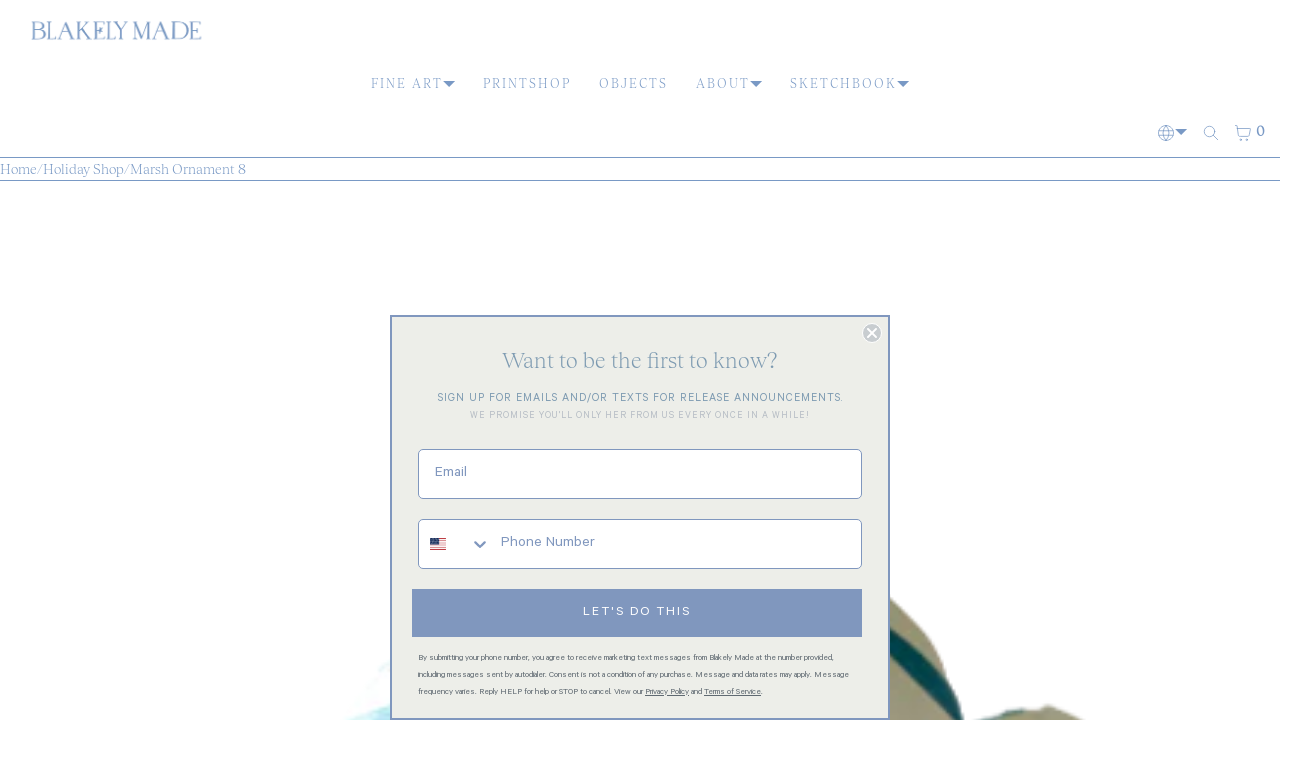

--- FILE ---
content_type: text/html; charset=utf-8
request_url: https://blakelymade.com/products/marsh-ornament-114
body_size: 46781
content:
<!doctype html>
<html lang="en" dir="ltr"  class="no-js">
<head>
    <meta charset="utf-8">
    <meta name="viewport" content="width=device-width, initial-scale=1, viewport-fit=cover"><!-- OpenThinking SEO Engine -->	


<title>&nbsp;Marsh Ornament 8&nbsp;-&nbsp;Blakely Made</title>
<link rel="canonical" href="https://blakelymade.com/products/marsh-ornament-114">
<meta name="description" content="Ceramic base with acrylic hand painted by Blakely3 inches diameter, comes with ribbonShipped via UPS from Charleston, SC">
<meta name="robots" content="index, follow, max-snippet:-1, max-image-preview:large, max-video-preview:-1">
<meta name="theme-color" content="#ffffff">
<meta name="Bullet" property="OpenThinking" content="https://openthinking.net/">
<meta name="designer" content="OpenThinking">
<meta property="og:site_name" content="Blakely Made">
<meta property="og:url" content="https://blakelymade.com/products/marsh-ornament-114">
<meta property="og:title" content="Marsh Ornament 8">
<meta property="og:type" content="product">
<meta property="og:description" content="Ceramic base with acrylic hand painted by Blakely3 inches diameter, comes with ribbonShipped via UPS from Charleston, SC">

    <meta property="product:price:amount" content="54.00">
    <meta property="product:price:currency" content="USD">
    <meta property="og:price:amount" content="54.00">
    <meta property="og:price:currency" content="USD"><meta property="og:image" content="http://blakelymade.com/cdn/shop/products/M8.png?v=1607110554">
<meta property="og:image:secure_url" content="https://blakelymade.com/cdn/shop/products/M8.png?v=1607110554">

<meta name="twitter:card" content="summary_large_image">
<meta name="twitter:title" content="Marsh Ornament 8">
<meta name="twitter:description" content="Ceramic base with acrylic hand painted by Blakely3 inches diameter, comes with ribbonShipped via UPS from Charleston, SC">
<meta name="ot:id" content="ba22326d40dbd392ea828ea3848766ad">
<script type="application/ld+json" class="openthinking-schema-graph">{"@context":"http:\/\/schema.org\/","@id":"\/products\/marsh-ornament-114#product","@type":"Product","brand":{"@type":"Brand","name":"Blakely Made"},"category":"","description":"Ceramic base with acrylic hand painted by Blakely3 inches diameter, comes with ribbonShipped via UPS from Charleston, SC","image":"https:\/\/blakelymade.com\/cdn\/shop\/products\/M8.png?v=1607110554\u0026width=1920","name":"Marsh Ornament 8","offers":{"@id":"\/products\/marsh-ornament-114?variant=37231196111009#offer","@type":"Offer","availability":"http:\/\/schema.org\/OutOfStock","price":"54.00","priceCurrency":"USD","url":"https:\/\/blakelymade.com\/products\/marsh-ornament-114?variant=37231196111009"},"url":"https:\/\/blakelymade.com\/products\/marsh-ornament-114"}</script><script type="application/ld+json" class="openthinking-schema-graph">
{
    "@context": "https://schema.org",
    "@type": "BreadcrumbList",
    "itemListElement": [{
      "@type": "ListItem",
      "position": 1,
      "name": "Home",
      "item": "https://blakelymade.com"
    }, {
      "@type": "ListItem",
      "position": 2,
      "name": "Marsh Ornament 8",
      "item": "https://blakelymade.com/products/marsh-ornament-114"
    }]
}
</script>
<!-- / OpenThinking SEO Engine -->

<link rel="shortcut icon" href="//blakelymade.com/cdn/shop/files/B_Star_Favicon_6470c893-f000-49e1-9c7d-a3c1ace4021a.png?crop=center&height=32&v=1677007271&width=32">
    <link rel="apple-touch-icon-precomposed" href="//blakelymade.com/cdn/shop/files/B_Star_Favicon_6470c893-f000-49e1-9c7d-a3c1ace4021a.png?crop=center&height=250&v=1677007271&width=250"><script>document.documentElement.className = 'js';</script>

    <!-- BEGIN content_for_header -->
    <script>window.performance && window.performance.mark && window.performance.mark('shopify.content_for_header.start');</script><meta name="google-site-verification" content="ra24gCxUtNxsln4DEgM0Z1IXhRidXXPbKmgK5oMSpow">
<meta id="shopify-digital-wallet" name="shopify-digital-wallet" content="/7817075/digital_wallets/dialog">
<meta name="shopify-checkout-api-token" content="c409475d9bb55443607fd6a996f251e6">
<meta id="in-context-paypal-metadata" data-shop-id="7817075" data-venmo-supported="false" data-environment="production" data-locale="en_US" data-paypal-v4="true" data-currency="USD">
<link rel="alternate" hreflang="x-default" href="https://blakelymade.com/products/marsh-ornament-114">
<link rel="alternate" hreflang="en" href="https://blakelymade.com/products/marsh-ornament-114">
<link rel="alternate" hreflang="en-CA" href="https://blakelymade.com/en-ca/products/marsh-ornament-114">
<link rel="alternate" hreflang="en-GB" href="https://blakelymade.com/en-gb/products/marsh-ornament-114">
<link rel="alternate" type="application/json+oembed" href="https://blakelymade.com/products/marsh-ornament-114.oembed">
<script async="async" src="/checkouts/internal/preloads.js?locale=en-US"></script>
<link rel="preconnect" href="https://shop.app" crossorigin="anonymous">
<script async="async" src="https://shop.app/checkouts/internal/preloads.js?locale=en-US&shop_id=7817075" crossorigin="anonymous"></script>
<script id="apple-pay-shop-capabilities" type="application/json">{"shopId":7817075,"countryCode":"US","currencyCode":"USD","merchantCapabilities":["supports3DS"],"merchantId":"gid:\/\/shopify\/Shop\/7817075","merchantName":"Blakely Made","requiredBillingContactFields":["postalAddress","email","phone"],"requiredShippingContactFields":["postalAddress","email","phone"],"shippingType":"shipping","supportedNetworks":["visa","masterCard","amex","discover","elo","jcb"],"total":{"type":"pending","label":"Blakely Made","amount":"1.00"},"shopifyPaymentsEnabled":true,"supportsSubscriptions":true}</script>
<script id="shopify-features" type="application/json">{"accessToken":"c409475d9bb55443607fd6a996f251e6","betas":["rich-media-storefront-analytics"],"domain":"blakelymade.com","predictiveSearch":true,"shopId":7817075,"locale":"en"}</script>
<script>var Shopify = Shopify || {};
Shopify.shop = "sgrindrod5.myshopify.com";
Shopify.locale = "en";
Shopify.currency = {"active":"USD","rate":"1.0"};
Shopify.country = "US";
Shopify.theme = {"name":"Copy of Christmas 2025","id":145158602913,"schema_name":"Bullet","schema_version":"5.2.0","theme_store_id":1114,"role":"main"};
Shopify.theme.handle = "null";
Shopify.theme.style = {"id":null,"handle":null};
Shopify.cdnHost = "blakelymade.com/cdn";
Shopify.routes = Shopify.routes || {};
Shopify.routes.root = "/";</script>
<script type="module">!function(o){(o.Shopify=o.Shopify||{}).modules=!0}(window);</script>
<script>!function(o){function n(){var o=[];function n(){o.push(Array.prototype.slice.apply(arguments))}return n.q=o,n}var t=o.Shopify=o.Shopify||{};t.loadFeatures=n(),t.autoloadFeatures=n()}(window);</script>
<script>
  window.ShopifyPay = window.ShopifyPay || {};
  window.ShopifyPay.apiHost = "shop.app\/pay";
  window.ShopifyPay.redirectState = null;
</script>
<script id="shop-js-analytics" type="application/json">{"pageType":"product"}</script>
<script defer="defer" async type="module" src="//blakelymade.com/cdn/shopifycloud/shop-js/modules/v2/client.init-shop-cart-sync_C5BV16lS.en.esm.js"></script>
<script defer="defer" async type="module" src="//blakelymade.com/cdn/shopifycloud/shop-js/modules/v2/chunk.common_CygWptCX.esm.js"></script>
<script type="module">
  await import("//blakelymade.com/cdn/shopifycloud/shop-js/modules/v2/client.init-shop-cart-sync_C5BV16lS.en.esm.js");
await import("//blakelymade.com/cdn/shopifycloud/shop-js/modules/v2/chunk.common_CygWptCX.esm.js");

  window.Shopify.SignInWithShop?.initShopCartSync?.({"fedCMEnabled":true,"windoidEnabled":true});

</script>
<script defer="defer" async type="module" src="//blakelymade.com/cdn/shopifycloud/shop-js/modules/v2/client.payment-terms_CZxnsJam.en.esm.js"></script>
<script defer="defer" async type="module" src="//blakelymade.com/cdn/shopifycloud/shop-js/modules/v2/chunk.common_CygWptCX.esm.js"></script>
<script defer="defer" async type="module" src="//blakelymade.com/cdn/shopifycloud/shop-js/modules/v2/chunk.modal_D71HUcav.esm.js"></script>
<script type="module">
  await import("//blakelymade.com/cdn/shopifycloud/shop-js/modules/v2/client.payment-terms_CZxnsJam.en.esm.js");
await import("//blakelymade.com/cdn/shopifycloud/shop-js/modules/v2/chunk.common_CygWptCX.esm.js");
await import("//blakelymade.com/cdn/shopifycloud/shop-js/modules/v2/chunk.modal_D71HUcav.esm.js");

  
</script>
<script>
  window.Shopify = window.Shopify || {};
  if (!window.Shopify.featureAssets) window.Shopify.featureAssets = {};
  window.Shopify.featureAssets['shop-js'] = {"shop-cart-sync":["modules/v2/client.shop-cart-sync_ZFArdW7E.en.esm.js","modules/v2/chunk.common_CygWptCX.esm.js"],"init-fed-cm":["modules/v2/client.init-fed-cm_CmiC4vf6.en.esm.js","modules/v2/chunk.common_CygWptCX.esm.js"],"shop-button":["modules/v2/client.shop-button_tlx5R9nI.en.esm.js","modules/v2/chunk.common_CygWptCX.esm.js"],"shop-cash-offers":["modules/v2/client.shop-cash-offers_DOA2yAJr.en.esm.js","modules/v2/chunk.common_CygWptCX.esm.js","modules/v2/chunk.modal_D71HUcav.esm.js"],"init-windoid":["modules/v2/client.init-windoid_sURxWdc1.en.esm.js","modules/v2/chunk.common_CygWptCX.esm.js"],"shop-toast-manager":["modules/v2/client.shop-toast-manager_ClPi3nE9.en.esm.js","modules/v2/chunk.common_CygWptCX.esm.js"],"init-shop-email-lookup-coordinator":["modules/v2/client.init-shop-email-lookup-coordinator_B8hsDcYM.en.esm.js","modules/v2/chunk.common_CygWptCX.esm.js"],"init-shop-cart-sync":["modules/v2/client.init-shop-cart-sync_C5BV16lS.en.esm.js","modules/v2/chunk.common_CygWptCX.esm.js"],"avatar":["modules/v2/client.avatar_BTnouDA3.en.esm.js"],"pay-button":["modules/v2/client.pay-button_FdsNuTd3.en.esm.js","modules/v2/chunk.common_CygWptCX.esm.js"],"init-customer-accounts":["modules/v2/client.init-customer-accounts_DxDtT_ad.en.esm.js","modules/v2/client.shop-login-button_C5VAVYt1.en.esm.js","modules/v2/chunk.common_CygWptCX.esm.js","modules/v2/chunk.modal_D71HUcav.esm.js"],"init-shop-for-new-customer-accounts":["modules/v2/client.init-shop-for-new-customer-accounts_ChsxoAhi.en.esm.js","modules/v2/client.shop-login-button_C5VAVYt1.en.esm.js","modules/v2/chunk.common_CygWptCX.esm.js","modules/v2/chunk.modal_D71HUcav.esm.js"],"shop-login-button":["modules/v2/client.shop-login-button_C5VAVYt1.en.esm.js","modules/v2/chunk.common_CygWptCX.esm.js","modules/v2/chunk.modal_D71HUcav.esm.js"],"init-customer-accounts-sign-up":["modules/v2/client.init-customer-accounts-sign-up_CPSyQ0Tj.en.esm.js","modules/v2/client.shop-login-button_C5VAVYt1.en.esm.js","modules/v2/chunk.common_CygWptCX.esm.js","modules/v2/chunk.modal_D71HUcav.esm.js"],"shop-follow-button":["modules/v2/client.shop-follow-button_Cva4Ekp9.en.esm.js","modules/v2/chunk.common_CygWptCX.esm.js","modules/v2/chunk.modal_D71HUcav.esm.js"],"checkout-modal":["modules/v2/client.checkout-modal_BPM8l0SH.en.esm.js","modules/v2/chunk.common_CygWptCX.esm.js","modules/v2/chunk.modal_D71HUcav.esm.js"],"lead-capture":["modules/v2/client.lead-capture_Bi8yE_yS.en.esm.js","modules/v2/chunk.common_CygWptCX.esm.js","modules/v2/chunk.modal_D71HUcav.esm.js"],"shop-login":["modules/v2/client.shop-login_D6lNrXab.en.esm.js","modules/v2/chunk.common_CygWptCX.esm.js","modules/v2/chunk.modal_D71HUcav.esm.js"],"payment-terms":["modules/v2/client.payment-terms_CZxnsJam.en.esm.js","modules/v2/chunk.common_CygWptCX.esm.js","modules/v2/chunk.modal_D71HUcav.esm.js"]};
</script>
<script>(function() {
  var isLoaded = false;
  function asyncLoad() {
    if (isLoaded) return;
    isLoaded = true;
    var urls = ["https:\/\/rio.pwztag.com\/rio.js?shop=sgrindrod5.myshopify.com"];
    for (var i = 0; i < urls.length; i++) {
      var s = document.createElement('script');
      s.type = 'text/javascript';
      s.async = true;
      s.src = urls[i];
      var x = document.getElementsByTagName('script')[0];
      x.parentNode.insertBefore(s, x);
    }
  };
  if(window.attachEvent) {
    window.attachEvent('onload', asyncLoad);
  } else {
    window.addEventListener('load', asyncLoad, false);
  }
})();</script>
<script id="__st">var __st={"a":7817075,"offset":-18000,"reqid":"adf6dd4f-4bdc-45fe-9f40-523636b64352-1768789238","pageurl":"blakelymade.com\/products\/marsh-ornament-114","u":"3f6b566ccfb4","p":"product","rtyp":"product","rid":5935140634785};</script>
<script>window.ShopifyPaypalV4VisibilityTracking = true;</script>
<script id="captcha-bootstrap">!function(){'use strict';const t='contact',e='account',n='new_comment',o=[[t,t],['blogs',n],['comments',n],[t,'customer']],c=[[e,'customer_login'],[e,'guest_login'],[e,'recover_customer_password'],[e,'create_customer']],r=t=>t.map((([t,e])=>`form[action*='/${t}']:not([data-nocaptcha='true']) input[name='form_type'][value='${e}']`)).join(','),a=t=>()=>t?[...document.querySelectorAll(t)].map((t=>t.form)):[];function s(){const t=[...o],e=r(t);return a(e)}const i='password',u='form_key',d=['recaptcha-v3-token','g-recaptcha-response','h-captcha-response',i],f=()=>{try{return window.sessionStorage}catch{return}},m='__shopify_v',_=t=>t.elements[u];function p(t,e,n=!1){try{const o=window.sessionStorage,c=JSON.parse(o.getItem(e)),{data:r}=function(t){const{data:e,action:n}=t;return t[m]||n?{data:e,action:n}:{data:t,action:n}}(c);for(const[e,n]of Object.entries(r))t.elements[e]&&(t.elements[e].value=n);n&&o.removeItem(e)}catch(o){console.error('form repopulation failed',{error:o})}}const l='form_type',E='cptcha';function T(t){t.dataset[E]=!0}const w=window,h=w.document,L='Shopify',v='ce_forms',y='captcha';let A=!1;((t,e)=>{const n=(g='f06e6c50-85a8-45c8-87d0-21a2b65856fe',I='https://cdn.shopify.com/shopifycloud/storefront-forms-hcaptcha/ce_storefront_forms_captcha_hcaptcha.v1.5.2.iife.js',D={infoText:'Protected by hCaptcha',privacyText:'Privacy',termsText:'Terms'},(t,e,n)=>{const o=w[L][v],c=o.bindForm;if(c)return c(t,g,e,D).then(n);var r;o.q.push([[t,g,e,D],n]),r=I,A||(h.body.append(Object.assign(h.createElement('script'),{id:'captcha-provider',async:!0,src:r})),A=!0)});var g,I,D;w[L]=w[L]||{},w[L][v]=w[L][v]||{},w[L][v].q=[],w[L][y]=w[L][y]||{},w[L][y].protect=function(t,e){n(t,void 0,e),T(t)},Object.freeze(w[L][y]),function(t,e,n,w,h,L){const[v,y,A,g]=function(t,e,n){const i=e?o:[],u=t?c:[],d=[...i,...u],f=r(d),m=r(i),_=r(d.filter((([t,e])=>n.includes(e))));return[a(f),a(m),a(_),s()]}(w,h,L),I=t=>{const e=t.target;return e instanceof HTMLFormElement?e:e&&e.form},D=t=>v().includes(t);t.addEventListener('submit',(t=>{const e=I(t);if(!e)return;const n=D(e)&&!e.dataset.hcaptchaBound&&!e.dataset.recaptchaBound,o=_(e),c=g().includes(e)&&(!o||!o.value);(n||c)&&t.preventDefault(),c&&!n&&(function(t){try{if(!f())return;!function(t){const e=f();if(!e)return;const n=_(t);if(!n)return;const o=n.value;o&&e.removeItem(o)}(t);const e=Array.from(Array(32),(()=>Math.random().toString(36)[2])).join('');!function(t,e){_(t)||t.append(Object.assign(document.createElement('input'),{type:'hidden',name:u})),t.elements[u].value=e}(t,e),function(t,e){const n=f();if(!n)return;const o=[...t.querySelectorAll(`input[type='${i}']`)].map((({name:t})=>t)),c=[...d,...o],r={};for(const[a,s]of new FormData(t).entries())c.includes(a)||(r[a]=s);n.setItem(e,JSON.stringify({[m]:1,action:t.action,data:r}))}(t,e)}catch(e){console.error('failed to persist form',e)}}(e),e.submit())}));const S=(t,e)=>{t&&!t.dataset[E]&&(n(t,e.some((e=>e===t))),T(t))};for(const o of['focusin','change'])t.addEventListener(o,(t=>{const e=I(t);D(e)&&S(e,y())}));const B=e.get('form_key'),M=e.get(l),P=B&&M;t.addEventListener('DOMContentLoaded',(()=>{const t=y();if(P)for(const e of t)e.elements[l].value===M&&p(e,B);[...new Set([...A(),...v().filter((t=>'true'===t.dataset.shopifyCaptcha))])].forEach((e=>S(e,t)))}))}(h,new URLSearchParams(w.location.search),n,t,e,['guest_login'])})(!0,!0)}();</script>
<script integrity="sha256-4kQ18oKyAcykRKYeNunJcIwy7WH5gtpwJnB7kiuLZ1E=" data-source-attribution="shopify.loadfeatures" defer="defer" src="//blakelymade.com/cdn/shopifycloud/storefront/assets/storefront/load_feature-a0a9edcb.js" crossorigin="anonymous"></script>
<script crossorigin="anonymous" defer="defer" src="//blakelymade.com/cdn/shopifycloud/storefront/assets/shopify_pay/storefront-65b4c6d7.js?v=20250812"></script>
<script data-source-attribution="shopify.dynamic_checkout.dynamic.init">var Shopify=Shopify||{};Shopify.PaymentButton=Shopify.PaymentButton||{isStorefrontPortableWallets:!0,init:function(){window.Shopify.PaymentButton.init=function(){};var t=document.createElement("script");t.src="https://blakelymade.com/cdn/shopifycloud/portable-wallets/latest/portable-wallets.en.js",t.type="module",document.head.appendChild(t)}};
</script>
<script data-source-attribution="shopify.dynamic_checkout.buyer_consent">
  function portableWalletsHideBuyerConsent(e){var t=document.getElementById("shopify-buyer-consent"),n=document.getElementById("shopify-subscription-policy-button");t&&n&&(t.classList.add("hidden"),t.setAttribute("aria-hidden","true"),n.removeEventListener("click",e))}function portableWalletsShowBuyerConsent(e){var t=document.getElementById("shopify-buyer-consent"),n=document.getElementById("shopify-subscription-policy-button");t&&n&&(t.classList.remove("hidden"),t.removeAttribute("aria-hidden"),n.addEventListener("click",e))}window.Shopify?.PaymentButton&&(window.Shopify.PaymentButton.hideBuyerConsent=portableWalletsHideBuyerConsent,window.Shopify.PaymentButton.showBuyerConsent=portableWalletsShowBuyerConsent);
</script>
<script data-source-attribution="shopify.dynamic_checkout.cart.bootstrap">document.addEventListener("DOMContentLoaded",(function(){function t(){return document.querySelector("shopify-accelerated-checkout-cart, shopify-accelerated-checkout")}if(t())Shopify.PaymentButton.init();else{new MutationObserver((function(e,n){t()&&(Shopify.PaymentButton.init(),n.disconnect())})).observe(document.body,{childList:!0,subtree:!0})}}));
</script>
<link id="shopify-accelerated-checkout-styles" rel="stylesheet" media="screen" href="https://blakelymade.com/cdn/shopifycloud/portable-wallets/latest/accelerated-checkout-backwards-compat.css" crossorigin="anonymous">
<style id="shopify-accelerated-checkout-cart">
        #shopify-buyer-consent {
  margin-top: 1em;
  display: inline-block;
  width: 100%;
}

#shopify-buyer-consent.hidden {
  display: none;
}

#shopify-subscription-policy-button {
  background: none;
  border: none;
  padding: 0;
  text-decoration: underline;
  font-size: inherit;
  cursor: pointer;
}

#shopify-subscription-policy-button::before {
  box-shadow: none;
}

      </style>

<script>window.performance && window.performance.mark && window.performance.mark('shopify.content_for_header.end');</script>

<script>
    window.BOLD = window.BOLD || {};
        window.BOLD.options = window.BOLD.options || {};
        window.BOLD.options.settings = window.BOLD.options.settings || {};
        window.BOLD.options.settings.v1_variant_mode = window.BOLD.options.settings.v1_variant_mode || true;
        window.BOLD.options.settings.hybrid_fix_auto_insert_inputs =
        window.BOLD.options.settings.hybrid_fix_auto_insert_inputs || true;
</script>
<script>window.BOLD = window.BOLD || {};
    window.BOLD.common = window.BOLD.common || {};
    window.BOLD.common.Shopify = window.BOLD.common.Shopify || {};
    window.BOLD.common.Shopify.shop = {
      domain: 'blakelymade.com',
      permanent_domain: 'sgrindrod5.myshopify.com',
      url: 'https://blakelymade.com',
      secure_url: 'https://blakelymade.com',money_format: "$ {{amount}}",currency: "USD"
    };
    window.BOLD.common.Shopify.customer = {
      id: null,
      tags: null,
    };
    window.BOLD.common.Shopify.cart = {"note":null,"attributes":{},"original_total_price":0,"total_price":0,"total_discount":0,"total_weight":0.0,"item_count":0,"items":[],"requires_shipping":false,"currency":"USD","items_subtotal_price":0,"cart_level_discount_applications":[],"checkout_charge_amount":0};
    window.BOLD.common.template = 'product';window.BOLD.common.Shopify.formatMoney = function(money, format) {
        function n(t, e) {
            return "undefined" == typeof t ? e : t
        }
        function r(t, e, r, i) {
            if (e = n(e, 2),
                r = n(r, ","),
                i = n(i, "."),
            isNaN(t) || null == t)
                return 0;
            t = (t / 100).toFixed(e);
            var o = t.split(".")
                , a = o[0].replace(/(\d)(?=(\d\d\d)+(?!\d))/g, "$1" + r)
                , s = o[1] ? i + o[1] : "";
            return a + s
        }
        "string" == typeof money && (money = money.replace(".", ""));
        var i = ""
            , o = /\{\{\s*(\w+)\s*\}\}/
            , a = format || window.BOLD.common.Shopify.shop.money_format || window.Shopify.money_format || "$ {{ amount }}";
        switch (a.match(o)[1]) {
            case "amount":
                i = r(money, 2, ",", ".");
                break;
            case "amount_no_decimals":
                i = r(money, 0, ",", ".");
                break;
            case "amount_with_comma_separator":
                i = r(money, 2, ".", ",");
                break;
            case "amount_no_decimals_with_comma_separator":
                i = r(money, 0, ".", ",");
                break;
            case "amount_with_space_separator":
                i = r(money, 2, " ", ",");
                break;
            case "amount_no_decimals_with_space_separator":
                i = r(money, 0, " ", ",");
                break;
            case "amount_with_apostrophe_separator":
                i = r(money, 2, "'", ".");
                break;
        }
        return a.replace(o, i);
    };
    window.BOLD.common.Shopify.saveProduct = function (handle, product) {
      if (typeof handle === 'string' && typeof window.BOLD.common.Shopify.products[handle] === 'undefined') {
        if (typeof product === 'number') {
          window.BOLD.common.Shopify.handles[product] = handle;
          product = { id: product };
        }
        window.BOLD.common.Shopify.products[handle] = product;
      }
    };
    window.BOLD.common.Shopify.saveVariant = function (variant_id, variant) {
      if (typeof variant_id === 'number' && typeof window.BOLD.common.Shopify.variants[variant_id] === 'undefined') {
        window.BOLD.common.Shopify.variants[variant_id] = variant;
      }
    };window.BOLD.common.Shopify.products = window.BOLD.common.Shopify.products || {};
    window.BOLD.common.Shopify.variants = window.BOLD.common.Shopify.variants || {};
    window.BOLD.common.Shopify.handles = window.BOLD.common.Shopify.handles || {};window.BOLD.common.Shopify.handle = "marsh-ornament-114"
window.BOLD.common.Shopify.saveProduct("marsh-ornament-114", 5935140634785);window.BOLD.common.Shopify.saveVariant(37231196111009, { product_id: 5935140634785, product_handle: "marsh-ornament-114", price: 5400, group_id: '', csp_metafield: {}});window.BOLD.apps_installed = {"Product Options":2} || {};window.BOLD.common.Shopify.metafields = window.BOLD.common.Shopify.metafields || {};window.BOLD.common.Shopify.metafields["bold_rp"] = {};window.BOLD.common.Shopify.metafields["bold_csp_defaults"] = {};window.BOLD.common.cacheParams = window.BOLD.common.cacheParams || {};
</script><link href="//blakelymade.com/cdn/shop/t/80/assets/bold-options.css?v=72300512635628676281767812989" rel="stylesheet" type="text/css" media="all" />
<script defer src="https://options.shopapps.site/js/options.js"></script>
<script>
    window.BOLD.common.cacheParams.options = 1768240207;
</script>

  
    <!-- END content_for_header --><link href="//blakelymade.com/cdn/shop/t/80/assets/skelet.css?v=155920348303613718661767812989" rel="stylesheet" type="text/css" media="all" /><style id="global-css-vars" data-otid="ba22326d40dbd392ea828ea3848766ad">:root {
    --hFontFamily: var(--fontFamily);
    --fontWeight: 400;
    --fontStyle: normal;
    --hWeight: 600;
    --hStyle: normal;

    --bgColor: #ffffff;
    --bgColorOpacity: rgba(255, 255, 255, 0.85);
    --primary: #7999c5;
    --plyr-color-main: var(--primary);
    --plyr-video-background: transparent;

    --iconSize: var(--fontSize);

    --color: #7999c5;
    --linkColor: #7999c5;
    --linkHover: #7999c5;

    --buttonBgColor: #7999c5;
    --buttonColor: #ffffff;
    --buttonBorderColor: #7999c5;
    --buttonBorderHover: #7999c5;
    --buttonTransform: uppercase;
    --buttonWeight: 600;
    --buttonAlign: center;

    --buyButtonBgColor: #7999c5;
    --buyButtonBorderColor: #7999c5;
    --buyButtonBorderHover: #7999c5;
    --buyButtonColor: #ffffff;
    --buttonBorderWidth: 1px;

    --boxBgColor: #ffffff;
    --boxPlaceholderColor: #7999c5;--boxBorderColor: #7999c5;
    --boxBorderHover: #7999c5;
    --boxBorderActive: #7999c5;

    --boxColor: #7999c5;
    --boxBorderWidth: 1px;

    --boxTransform: none;
    --boxAlign: left;

    --cardBg: rgba(0,0,0,0);
    --cardColor: #7999c5;
    --cardTextBg: rgba(0,0,0,0);

    --globalBorderColor: #7999c5;
    --globalBorderWidth: 1px;
    --globalBorder: var(--globalBorderWidth) solid var(--globalBorderColor);

    --radius: 0.5rem;
    --radius-2: 0.5rem;
    --radiusImg: 0;

    --globalShadow: 0 0 15px rgba(0,0,0,0.25);
    --globalTransparentBg: rgba(255, 255, 255, 0.9);

    --buttonRadius: var(--radius);
    --padding: 2rem;
    --boxPadding: 1.4rem;
    --boxRadius: var(--radius);
    --buttonPadding: 1.4rem;
    --rowGap: 0;
    --columnGap: 0;

    --logoSize: 1.8rem;
    --headerHeight: auto;

    --fontSizeBase: 1.0;
    --fontSize: calc(var(--fontSizeBase) * 1.4rem);

    --colorHeadings: #7999c5;
    --hSizeBase: 1.0;
    --hSize: calc(var(--hSizeBase) * 1.6rem);
    --h1Size: var(--hSize);
    --h2Size: var(--hSize);
    --h3Size: var(--hSize);
    --h4Size: var(--hSize);
    --h5Size: var(--hSize);
    --h6Size: var(--hSize);

    --hLine: 1.4;
    --h1Line: var(--hLine);
    --h2Line: var(--hLine);
    --h3Line: var(--hLine);
    --h4Line: var(--hLine);
    --h5Line: var(--hLine);
    --h6Line: var(--hLine);

    --fontFamily: Helvetica, Arial, sans-serif;
    --fontWeight: 400;
    --fontStyle: normal;

    --hFontFamily: Helvetica, Arial, sans-serif;
    --hWeight: 400;
    --hStyle: normal;
    --hTxTransform: uppercase;

    --boxedLayoutMaxWidth: 2400px;

    --cardRatioCustom: 130%;

    --a11yWidth: calc(var(--globalBorderWidth) * 1);
    --a11yOffset: calc(var(--globalBorderWidth) * 3);
    --a11yColor: var(--globalBorderColor);
    --a11yOutline: var(--a11yWidth) solid var(--a11yColor);
    --a11yShadow: 0 0 0 var(--a11yWidth), 0 0 0 var(--a11yOffset) var(--a11yColor);
}img,video,iframe:not([title="reCAPTCHA"]),.lazyframe,.plyr__video-wrapper { border-radius: var(--radiusImg) }

body.ip--padding :where(img,video,.lazyframe,.plyr__video-wrapper) { transform: scale(0.98) }
body.ip--margin :where(img,video,.lazyframe,.plyr__video-wrapper)  { transform: scale(0.99) }
@media (max-width: 777px) { 
    body.ip--padding :where(img,video,.lazyframe,.plyr__video-wrapper) { transform: scale(0.97) } 
    body.ip--margin :where(img,video,.lazyframe,.plyr__video-wrapper)  { transform: scale(0.98) } 
}summary.dropdown-caret::-webkit-details-marker { display:none }
.dropdown-caret { --caretSize: 6px; width: 100%; list-style: none; display: flex; align-items: center; justify-content: space-between; gap: .7rem; user-select: none }.dropdown-caret::after {
        content: "";
        display: inline-block;
        width: 0;
        height: 0;
        vertical-align: middle;
        border-style: solid;
        border-width: var(--caretSize) var(--caretSize) 0;
        border-right-color: transparent;
        border-bottom-color: transparent;
        border-left-color: transparent;
    }

    details[open] > summary.dropdown-caret::after,
    .dropdown-caret[aria-expanded="true"]::after { transform: rotate(180deg) }@media (max-width: 777px) { 
  :root { 
    --fontSize: 1.4rem;
    --iconSize: var(--fontSize);
    --hSize: 1.6rem;
    --h1Size: var(--hSize);
    --h2Size: var(--hSize);
    --h3Size: var(--hSize);
    --h4Size: var(--hSize);
    --h5Size: var(--hSize);
    --h6Size: var(--hSize);
  }
}.coretex-dialog {
    --dialogBg: var(--bgColor);
    --dialogColor: var(--color);
        --hColor: var(--dialogColor);
    --dialogRadius: calc(var(--radius) / 3);
    --dialogW: calc(100% - var(--dialogMargin));
    --dialogMaxW: 500px;
    --dialogH: 600px;
    --dialogMaxH: calc(100vh - (var(--margin) * 2));
    --dialogBorder: var(--globalBorder);
    --dialogPadding: var(--padding);
    --dialogMargin: auto;

    --dialogSize: inherit;
    --hSize: var(--dialogSize);

    --dialogAnimationOpen: fadeIn 150ms ease forwards;
    --dialogAnimationClose: fadeOut 150ms ease forwards;
    --dialogTransOrigin: center;
}

.coretex-dialog dialog::-webkit-backdrop { --dialogBackdropBg: rgba(255, 255, 255, 0.9);
    --dialogBackdropBlur: none;
    --dialogBackdropAnimationIn: fadeIn 100ms ease forwards;
    --dialogBackdropAnimationOut: fadeOut 100ms ease forwards;
    pointer-events: all; }
.coretex-dialog dialog::backdrop { --dialogBackdropBg: rgba(255, 255, 255, 0.9);
    --dialogBackdropBlur: none;
    --dialogBackdropAnimationIn: fadeIn 100ms ease forwards;
    --dialogBackdropAnimationOut: fadeOut 100ms ease forwards;
    pointer-events: all; }

@keyframes fadeIn { 0% { opacity: 0 } 100% { opacity: 1 } }
@keyframes fadeOut { from { opacity: 1 } to { opacity: 0 } }
</style><style>
@font-face {
	font-family: "Tobias";
	font-weight: 400;
	font-style: normal;
	font-display: swap;
	src: url("https://cdn.shopify.com/s/files/1/0781/7075/files/Tobias-Light.ttf?v=1648066946") format("truetype")
}

@font-face {
	font-family: "Calibre";
	font-weight: 400;
	font-style: normal;
	font-display: swap;
	src: url("https://cdn.shopify.com/s/files/1/0781/7075/files/Calibre-Regular.woff?v=1648067992") format("woff")
}

:root {
	--fontFamily: "Tobias";
	--headingsFontFamily: "Calibre";
	--hFontFamily: "Calibre";
}
</style><link href="//blakelymade.com/cdn/shop/t/80/assets/app.css?v=173536089958111605201767812989" rel="stylesheet" type="text/css" media="all" />

    <link rel="stylesheet" href="https://use.typekit.net/isa6tat.css">
    <link rel="stylesheet" href="https://use.typekit.net/awj3zxa.css">
<!-- BEGIN app block: shopify://apps/klaviyo-email-marketing-sms/blocks/klaviyo-onsite-embed/2632fe16-c075-4321-a88b-50b567f42507 -->












  <script async src="https://static.klaviyo.com/onsite/js/K3CD7a/klaviyo.js?company_id=K3CD7a"></script>
  <script>!function(){if(!window.klaviyo){window._klOnsite=window._klOnsite||[];try{window.klaviyo=new Proxy({},{get:function(n,i){return"push"===i?function(){var n;(n=window._klOnsite).push.apply(n,arguments)}:function(){for(var n=arguments.length,o=new Array(n),w=0;w<n;w++)o[w]=arguments[w];var t="function"==typeof o[o.length-1]?o.pop():void 0,e=new Promise((function(n){window._klOnsite.push([i].concat(o,[function(i){t&&t(i),n(i)}]))}));return e}}})}catch(n){window.klaviyo=window.klaviyo||[],window.klaviyo.push=function(){var n;(n=window._klOnsite).push.apply(n,arguments)}}}}();</script>

  
    <script id="viewed_product">
      if (item == null) {
        var _learnq = _learnq || [];

        var MetafieldReviews = null
        var MetafieldYotpoRating = null
        var MetafieldYotpoCount = null
        var MetafieldLooxRating = null
        var MetafieldLooxCount = null
        var okendoProduct = null
        var okendoProductReviewCount = null
        var okendoProductReviewAverageValue = null
        try {
          // The following fields are used for Customer Hub recently viewed in order to add reviews.
          // This information is not part of __kla_viewed. Instead, it is part of __kla_viewed_reviewed_items
          MetafieldReviews = {};
          MetafieldYotpoRating = null
          MetafieldYotpoCount = null
          MetafieldLooxRating = null
          MetafieldLooxCount = null

          okendoProduct = null
          // If the okendo metafield is not legacy, it will error, which then requires the new json formatted data
          if (okendoProduct && 'error' in okendoProduct) {
            okendoProduct = null
          }
          okendoProductReviewCount = okendoProduct ? okendoProduct.reviewCount : null
          okendoProductReviewAverageValue = okendoProduct ? okendoProduct.reviewAverageValue : null
        } catch (error) {
          console.error('Error in Klaviyo onsite reviews tracking:', error);
        }

        var item = {
          Name: "Marsh Ornament 8",
          ProductID: 5935140634785,
          Categories: ["Holiday Shop"],
          ImageURL: "https://blakelymade.com/cdn/shop/products/M8_grande.png?v=1607110554",
          URL: "https://blakelymade.com/products/marsh-ornament-114",
          Brand: "Blakely Made",
          Price: "$ 54.00",
          Value: "54.00",
          CompareAtPrice: "$ 0.00"
        };
        _learnq.push(['track', 'Viewed Product', item]);
        _learnq.push(['trackViewedItem', {
          Title: item.Name,
          ItemId: item.ProductID,
          Categories: item.Categories,
          ImageUrl: item.ImageURL,
          Url: item.URL,
          Metadata: {
            Brand: item.Brand,
            Price: item.Price,
            Value: item.Value,
            CompareAtPrice: item.CompareAtPrice
          },
          metafields:{
            reviews: MetafieldReviews,
            yotpo:{
              rating: MetafieldYotpoRating,
              count: MetafieldYotpoCount,
            },
            loox:{
              rating: MetafieldLooxRating,
              count: MetafieldLooxCount,
            },
            okendo: {
              rating: okendoProductReviewAverageValue,
              count: okendoProductReviewCount,
            }
          }
        }]);
      }
    </script>
  




  <script>
    window.klaviyoReviewsProductDesignMode = false
  </script>







<!-- END app block --><!-- BEGIN app block: shopify://apps/sc-product-options/blocks/app-embed/873c9b74-306d-4f83-b58b-a2f5043d2187 --><!-- BEGIN app snippet: bold-options-hybrid -->
<script>
    window.BOLD = window.BOLD || {};
        window.BOLD.options = window.BOLD.options || {};
        window.BOLD.options.settings = window.BOLD.options.settings || {};
        window.BOLD.options.settings.v1_variant_mode = window.BOLD.options.settings.v1_variant_mode || true;
        window.BOLD.options.settings.hybrid_fix_auto_insert_inputs =
        window.BOLD.options.settings.hybrid_fix_auto_insert_inputs || true;
</script>
<!-- END app snippet --><!-- BEGIN app snippet: bold-common --><script>window.BOLD = window.BOLD || {};
    window.BOLD.common = window.BOLD.common || {};
    window.BOLD.common.Shopify = window.BOLD.common.Shopify || {};
    window.BOLD.common.Shopify.shop = {
      domain: 'blakelymade.com',
      permanent_domain: 'sgrindrod5.myshopify.com',
      url: 'https://blakelymade.com',
      secure_url: 'https://blakelymade.com',money_format: "$ {{amount}}",currency: "USD"
    };
    window.BOLD.common.Shopify.customer = {
      id: null,
      tags: null,
    };
    window.BOLD.common.Shopify.cart = {"note":null,"attributes":{},"original_total_price":0,"total_price":0,"total_discount":0,"total_weight":0.0,"item_count":0,"items":[],"requires_shipping":false,"currency":"USD","items_subtotal_price":0,"cart_level_discount_applications":[],"checkout_charge_amount":0};
    window.BOLD.common.template = 'product';window.BOLD.common.Shopify.formatMoney = function(money, format) {
        function n(t, e) {
            return "undefined" == typeof t ? e : t
        }
        function r(t, e, r, i) {
            if (e = n(e, 2),
                r = n(r, ","),
                i = n(i, "."),
            isNaN(t) || null == t)
                return 0;
            t = (t / 100).toFixed(e);
            var o = t.split(".")
                , a = o[0].replace(/(\d)(?=(\d\d\d)+(?!\d))/g, "$1" + r)
                , s = o[1] ? i + o[1] : "";
            return a + s
        }
        "string" == typeof money && (money = money.replace(".", ""));
        var i = ""
            , o = /\{\{\s*(\w+)\s*\}\}/
            , a = format || window.BOLD.common.Shopify.shop.money_format || window.Shopify.money_format || "$ {{ amount }}";
        switch (a.match(o)[1]) {
            case "amount":
                i = r(money, 2, ",", ".");
                break;
            case "amount_no_decimals":
                i = r(money, 0, ",", ".");
                break;
            case "amount_with_comma_separator":
                i = r(money, 2, ".", ",");
                break;
            case "amount_no_decimals_with_comma_separator":
                i = r(money, 0, ".", ",");
                break;
            case "amount_with_space_separator":
                i = r(money, 2, " ", ",");
                break;
            case "amount_no_decimals_with_space_separator":
                i = r(money, 0, " ", ",");
                break;
            case "amount_with_apostrophe_separator":
                i = r(money, 2, "'", ".");
                break;
        }
        return a.replace(o, i);
    };
    window.BOLD.common.Shopify.saveProduct = function (handle, product) {
      if (typeof handle === 'string' && typeof window.BOLD.common.Shopify.products[handle] === 'undefined') {
        if (typeof product === 'number') {
          window.BOLD.common.Shopify.handles[product] = handle;
          product = { id: product };
        }
        window.BOLD.common.Shopify.products[handle] = product;
      }
    };
    window.BOLD.common.Shopify.saveVariant = function (variant_id, variant) {
      if (typeof variant_id === 'number' && typeof window.BOLD.common.Shopify.variants[variant_id] === 'undefined') {
        window.BOLD.common.Shopify.variants[variant_id] = variant;
      }
    };window.BOLD.common.Shopify.products = window.BOLD.common.Shopify.products || {};
    window.BOLD.common.Shopify.variants = window.BOLD.common.Shopify.variants || {};
    window.BOLD.common.Shopify.handles = window.BOLD.common.Shopify.handles || {};window.BOLD.common.Shopify.handle = "marsh-ornament-114"
window.BOLD.common.Shopify.saveProduct("marsh-ornament-114", 5935140634785);window.BOLD.common.Shopify.saveVariant(37231196111009, { product_id: 5935140634785, product_handle: "marsh-ornament-114", price: 5400, group_id: '', csp_metafield: {}});window.BOLD.apps_installed = {"Product Options":2} || {};window.BOLD.common.Shopify.metafields = window.BOLD.common.Shopify.metafields || {};window.BOLD.common.Shopify.metafields["bold_rp"] = {};window.BOLD.common.Shopify.metafields["bold_csp_defaults"] = {};window.BOLD.common.Shopify.metafields["sc_product_options"] = {"options_cache":1768240208};window.BOLD.common.cacheParams = window.BOLD.common.cacheParams || {};window.BOLD.common.cacheParams.options = 1768240208;
</script>




<!-- END app snippet -->
<!-- END app block --><!-- BEGIN app block: shopify://apps/wrapped/blocks/app-embed/1714fc7d-e525-4a14-8c3e-1b6ed95734c5 --><script type="module" src="https://cdn.shopify.com/storefront/web-components.js"></script>
<!-- BEGIN app snippet: app-embed.settings --><script type="text/javascript">
  window.Wrapped = { ...window.Wrapped };
  window.Wrapped.options = null;
  window.Wrapped.settings = {"activated":true,"debug":false,"scripts":null,"styles":null,"skipFetchInterceptor":false,"skipXhrInterceptor":false,"token":"2130d644de954b0f689024cade73ab4c"};
  window.Wrapped.settings.block = {"extension_background_primary_color":"#f3ecc8","extension_background_secondary_color":"#ffffff","extension_border_color":"rgba(0,0,0,0)","border_width":1,"border_radius":60,"spacing_scale":"--wrapped-spacing-scale-base","hover_style":"--wrapped-hover-style-light","font_color":"#006c46","font_secondary_color":"#006c46","font_scale":100,"form_element_text_color":"#006c46","background_color":"#f3ecc8","border_color":"#0000000f","checkbox_radio_color":"#006c46","primary_button_text":"#f3ecc8","primary_button_surface":"#006c46","primary_button_border":"rgba(0,0,0,0)","secondary_button_text":"#006c46","secondary_button_surface":"#0000000f","secondary_button_border":"rgba(0,0,0,0)","media_fit":"fill","gift_thumbnail_size":60,"gift_thumbnail_position":"--wrapped-thumbnail-position-start"};
  window.Wrapped.settings.market = null;

  
    window.Wrapped.selectedProductId = 5935140634785;
    window.Wrapped.selectedVariantId = 37231196111009;
  if (window.Wrapped.settings.debug) {
    const logStyle = 'background-color:black;color:#ffc863;font-size:12px;font-weight:400;padding:12px;border-radius:10px;'
    console.log('%c Gift options by Wrapped | Learn more at https://apps.shopify.com/wrapped', logStyle)
    console.debug('[wrapped:booting]', window.Wrapped)
  }
</script>
<!-- END app snippet --><!-- BEGIN app snippet: app-embed.styles -->
<style type="text/css">
:root {
  --wrapped-background-color: #f3ecc8;

  --wrapped-extension-background-primary-color: #f3ecc8;
  --wrapped-extension-background-secondary-color: #ffffff;

  --wrapped-extension-border-color: rgba(0,0,0,0);

  --wrapped-border-color: #0000000f;
  
  
    --wrapped-border-radius: min(calc(60 / 100 * 24px), 24px);
  
  --wrapped-border-width: 1px;

  --wrapped-checkbox-accent-color: #006c46;

  --wrapped-checkbox--label-left: flex-start;
  --wrapped-checkbox--label-center: center;
  --wrapped-checkbox--label-right: flex-end;

  --wrapped-default-padding: 0.5em;
  --wrapped-container-padding: 0.5em;

  --wrapped-font-color: #006c46;
  --wrapped-font-size-default: 16px;
  --wrapped-font-scale: 1.0;

  --wrapped-font-size: calc(var(--wrapped-font-size-default) * var(--wrapped-font-scale));
  --wrapped-font-size-small: calc(var(--wrapped-font-size) * 0.8);
  --wrapped-font-size-smaller: calc(var(--wrapped-font-size) * 0.7);
  --wrapped-font-size-smallest: calc(var(--wrapped-font-size) * 0.65);

  --wrapped-component-bottom-padding: 0.5em;

  --wrapped-feature-max-height: 500px;

  --wrapped-textarea-min-height: 80px;

  --wrapped-thumbnail-position-start: -1;
  --wrapped-thumbnail-position-end: 2;
  --wrapped-thumbnail-position: var(--wrapped-thumbnail-position-start, -1);
  --wrapped-thumbnail-size: clamp(40px, 60px, 200px);

  --wrapped-extension-margin-block-start: 1em;
  --wrapped-extension-margin-block-end: 2em;

  --wrapped-unavailable-gift-variant-opacity: 0.4;
}


wrapped-extension {
  background-color: var(--wrapped-extension-background-primary-color) !important;
  border: 1px solid var(--wrapped-extension-border-color) !important;
  border-radius: var(--wrapped-border-radius) !important;
  display: block;
  color: var(--wrapped-font-color) !important;
  font-size: var(--wrapped-font-size) !important;
  height: fit-content !important;
  margin-block-start: var(--wrapped-extension-margin-block-start) !important;
  margin-block-end: var(--wrapped-extension-margin-block-end) !important;
  min-width: unset !important;
  max-width: 640px !important;
  overflow: hidden !important;
  padding: unset !important;
  width: unset !important;

  &:has([part="provider"][gift-variants-unavailable="true"]) {
    display: none !important;
  }
  &:has([part="provider"][is-filtered="true"]) {
    display: none !important;
  }
  &:has([part="provider"][is-gift-option="true"]) {
    display: none !important;
  }
  &:has([part="provider"][is-hidden="true"]) {
    border: none !important;
    display: none !important;
  }

  &:has(wrapped-cart-list-provider) {
    margin-left: auto !important;
    margin-right: 0 !important;
  }

  &[target-group="drawer"]:has(wrapped-cart-list-provider) {
    max-width: unset !important;
    margin-left: unset !important;
    margin-right: unset !important;
    margin-block-end: calc(var(--wrapped-extension-margin-block-end) * 0.5) !important;
  }
}

wrapped-extension * {
  font-size: inherit;
  font-family: inherit;
  color: inherit;
  letter-spacing: normal !important;
  line-height: normal !important;
  text-transform: unset !important;
  visibility: inherit !important;

  & input[type=text]::-webkit-input-placeholder, textarea::-webkit-input-placeholder, select::-webkit-input-placeholder {
    color: revert !important;
    opacity: revert !important;
  }
}

wrapped-extension [part="provider"] {
  display: flex;
  flex-direction: column;

  & [part="feature"][enabled="false"] {
    display: none;
    opacity: 0;
    visibility: hidden;
  }

  &[is-checked="true"] {
    &:has([enabled="true"]:not([singular="true"]):not([feature="checkbox"])) {
      & [feature="checkbox"] {
        border-bottom: 1px solid var(--wrapped-extension-border-color);
      }
    }

    & [part="feature"] {
      opacity: 1;
      max-height: var(--wrapped-feature-max-height);
      visibility: visible;
    }
  }

  &[hidden-checkbox="true"] {
    & [part="feature"] {
      opacity: 1;
      max-height: var(--wrapped-feature-max-height);
      visibility: visible;
    }

    & [feature="checkbox"] {
      display: none;
      opacity: 0;
      visibility: hidden;
    }

    
    &[is-checked="false"][has-gift-variants="true"] {
      & [feature="message"], [feature="sender-receiver"] {
        & input, textarea, span {
          pointer-events: none !important;
          cursor: none;
          opacity: 0.5;
        }
      }
    }
  }

  
  &[limited="true"] {
    cursor: none !important;
    pointer-events: none !important;
    opacity: 0.6 !important;

    & [part="container"] {
      & label {
        pointer-events: none !important;
      }
    }
  }

  
  &[saving="true"] {
    & [part="container"] {
      & label {
        pointer-events: none !important;

        & input[type="checkbox"], input[type="radio"], span {
          opacity: 0.7 !important;
          transition: opacity 300ms cubic-bezier(0.25, 0.1, 0.25, 1);
        }
      }

      & select {
        pointer-events: none !important;
        opacity: 0.7 !important;
        outline: none;
      }
    }
  }
}


wrapped-extension [part="feature"]:not([feature="checkbox"]) {
  background-color: var(--wrapped-extension-background-secondary-color);
  max-height: 0;
  opacity: 0;
  visibility: hidden;
  transition: padding-top 0.2s, opacity 0.2s, visibility 0.2s, max-height 0.2s cubic-bezier(0.42, 0, 0.58, 1);
}

wrapped-extension [part="feature"] {
  overflow: hidden !important;

  & [part="container"] {
    display: flex;
    flex-direction: column;
    row-gap: 0.25em;

    & label {
      align-items: center !important;
      column-gap: var(--wrapped-default-padding) !important;
      cursor: pointer !important;
      display: flex;
      line-height: normal !important;
      margin: 0 !important;
      pointer-events: auto !important;
      text-align: left !important;
      text-transform: unset !important;
    }
  }
}

wrapped-extension [feature="checkbox"] [part="container"] {
  padding: var(--wrapped-container-padding);

  & label {
    padding: 0 !important;

    & input[type="checkbox"] {
      cursor: pointer;
      appearance: auto !important;
      clip: unset !important;
      display: inline-block !important;
      height: var(--wrapped-font-size) !important;
      margin: 0  !important;
      min-height: revert !important;
      position: unset !important;
      top: unset !important;
      width: var(--wrapped-font-size) !important;

      &::before {
        content: unset !important;
      }
      &::after {
        content: unset !important;
      }

      &:checked::before {
        content: unset !important;
      }

      &:checked::after {
        content: unset !important;
      }
    }

    & span {
      &[part="label"] {
        border: unset !important;
        flex-grow: 1;
        padding: unset !important;
      }

      &[part="pricing"] {
        align-content: center;
        font-size: var(--wrapped-font-size-small);
        white-space: nowrap;
      }

      &[part="thumbnail"] {
        background-color: var(--wrapped-background-color);
        background-size: cover;
        background-position: center;
        background-repeat: no-repeat;
        border: 1px solid #ddd;
        border-color: var(--wrapped-border-color);
        border-radius: var(--wrapped-border-radius);
        min-height: var(--wrapped-thumbnail-size);
        max-height: var(--wrapped-thumbnail-size);
        min-width: var(--wrapped-thumbnail-size);
        max-width: var(--wrapped-thumbnail-size);
        height: 100%;
        width: 100%;
        display: inline-block;
        overflow: hidden;
        vertical-align: middle;
        order: var(--wrapped-thumbnail-position);

        
        margin-right: 0.6em;
        

        
      }
    }
  }

  
  & label input[type="checkbox"] {
    accent-color: var(--wrapped-checkbox-accent-color);
  }
  
}

wrapped-extension [hidden-checkbox="false"] [feature="variant"][enabled="true"][singular="true"] {
  display: none;
}

wrapped-extension [feature="variant"] [part="container"] {
  padding: var(--wrapped-container-padding) var(--wrapped-container-padding) 0;

  & fieldset {
    background-color: var(--wrapped-background-color) !important;
    border-color: var(--wrapped-border-color) !important;
    border-radius: var(--wrapped-border-radius) !important;
    border-style: solid !important;
    border-width: var(--wrapped-border-width) !important;
    color: var(--wrapped-font-color) !important;
    font-family: inherit;
    font-size: calc(var(--wrapped-font-size) * 0.9) !important;
    margin-bottom: 0.5em !important;
    margin-left: 0 !important;
    margin-right: 0 !important;
    overflow-x: hidden !important;
    overflow-y: scroll !important;
    padding: 0 !important;
    max-height: calc(calc(var(--wrapped-feature-max-height) * 0.5) - calc(var(--wrapped-container-padding) * 4)) !important;
    min-width: 100% !important;
    max-width: 100% !important;
    width: 100% !important;
    -webkit-appearance: auto !important;
    -moz-appearance: auto !important;

    & label {
      background-color: initial;
      container-type: inline-size;
      padding: var(--wrapped-default-padding) calc(var(--wrapped-default-padding) / 2);
      margin-bottom: 0 !important;
      transition: background-color 0.1s, box-shadow 0.1s ease-out;
      transition-delay: 0.1s;
      width: auto;

      & input[type="radio"] {
        appearance: auto !important;
        clip: unset !important;
        cursor: default;
        display: inline-block !important;
        height: var(--wrapped-font-size) !important;
        margin: 0  !important;
        min-height: revert !important;
        position: unset !important;
        top: unset !important;
        vertical-align: top;
        width: var(--wrapped-font-size) !important;

        
        accent-color: var(--wrapped-checkbox-accent-color);
        
      }

      & div[part="wrapper"] {
        display: flex;
        flex-direction: row;
        flex-grow: 1;

        & span {
          border: unset !important;
          font-size: var(--wrapped-font-size-small);

          &[part="title"] {
            width: 100%;
          }

          &[part="pricing"] {
            padding-right: calc(var(--wrapped-default-padding) / 2);
            white-space: nowrap;
          }
        }
      }

      @container (max-width: 400px) {
        div[part="wrapper"] {
          flex-direction: column;
        }
      }

      &[data-available="false"] {
        opacity: var(--wrapped-unavailable-gift-variant-opacity) !important;
        pointer-events: none !important;
      }

      &[data-filtered="true"] {
        opacity: var(--wrapped-unavailable-gift-variant-opacity) !important;
        pointer-events: none !important;
      }

      &:has(input:checked) {
        background-color: var(--wrapped-extension-background-secondary-color);
        box-shadow: inset 0px 10px 10px -10px rgba(0, 0, 0, 0.029);
      }

      &:hover {
        background-color: var(--wrapped-extension-background-secondary-color);
        box-shadow: inset 0px 10px 10px -10px rgba(0, 0, 0, 0.029);
        transition-delay: 0s;
      }
    }
  }

  & select {
    background-color: var(--wrapped-background-color) !important;
    background-image: none !important;
    border-color: var(--wrapped-border-color) !important;
    border-radius: var(--wrapped-border-radius) !important;
    border-style: solid !important;
    border-width: var(--wrapped-border-width) !important;
    color: var(--wrapped-font-color) !important;
    font-family: inherit;
    font-size: var(--wrapped-font-size-small) !important;
    height: auto;
    margin-bottom: 0.5em !important;
    padding: var(--wrapped-default-padding) !important;
    min-width: 100% !important;
    max-width: 100% !important;
    width: 100% !important;
    -webkit-appearance: auto !important;
    -moz-appearance: auto !important;
  }
}

wrapped-extension [feature="variant"][singular="true"] [part="container"] {
  & fieldset {
    display: none;
  }

  & select {
    display: none;
  }
}


wrapped-extension [feature="variant"][selector-type="images"] [part="container"] {
  & fieldset {
    & label {
      flex-direction: row;

      & input[type="radio"] {
        appearance: none !important;
        background-color: var(--wrapped-background-color) !important;
        background-position: center !important;
        background-repeat: no-repeat !important;
        background-size: cover !important;
        border-color: lightgrey !important;
        border-width: 0.2em !important;
        border-style: solid !important;
        border-radius: 0.4em !important;
        box-sizing: border-box !important;
        flex: 0 0 auto !important;
        width: var(--wrapped-thumbnail-size) !important;
        height: var(--wrapped-thumbnail-size) !important;
        min-width: 40px !important;
        max-width: 200px !important;
        -webkit-appearance: none !important;

        &:checked {
          
          border-color: var(--wrapped-checkbox-accent-color) !important;
          

          &::before {
            background-color: unset;
          }
        }
      }

      & div[part="wrapper"] {
        flex-direction: column;
      }
    }

    
    @media (max-width: 640px) {
      & label {
        flex-direction: column;

        & div[part="wrapper"] {
          padding-top: var(--wrapped-container-padding);
          width: 100%;
        }
      }
    }
  }
}


wrapped-extension [feature="variant"][selector-type="images-modern"] [part="container"] {
  & fieldset {
    background: none !important;
    border: none !important;
    display: grid !important;
    gap: calc(var(--wrapped-component-bottom-padding) * 0.8) !important;

    & label {
      opacity: 0.8 !important;

      margin: var(--wrapped-border-width) !important;
      flex-direction: row !important;
      padding: 2px !important;
      padding-right: var(--wrapped-container-padding) !important;

      box-sizing: border-box !important;
      box-shadow: 0 0 0 var(--wrapped-border-width) transparent !important;

      background-color: var(--wrapped-background-color) !important;
      border-color: color-mix(in srgb, var(--wrapped-border-color) 25%, transparent) !important;
      border-radius: var(--wrapped-border-radius) !important;
      border-style: solid !important;
      border-width: var(--wrapped-border-width) !important;
      color: var(--wrapped-font-color) !important;

      transition: box-shadow 0.2s cubic-bezier(0.25, 0.1, 0.25, 1),
                  border-color 0.2s cubic-bezier(0.25, 0.1, 0.25, 1),
                  opacity 0.1s cubic-bezier(0.25, 0.1, 0.25, 1) !important;

      & input[type="radio"] {
        cursor: pointer;
        appearance: none !important;
        background-color: var(--wrapped-background-color) !important;
        background-position: center !important;
        background-repeat: no-repeat !important;
        background-size: cover !important;
        border: none !important;
        border-radius: max(0px, calc(var(--wrapped-border-radius) - 2px)) !important;
        box-sizing: border-box !important;
        flex: 0 0 auto !important;
        width: var(--wrapped-thumbnail-size) !important;
        height: var(--wrapped-thumbnail-size) !important;
        min-width: 40px !important;
        max-width: 200px !important;
        -webkit-appearance: none !important;

        &:checked {
          
          border-color: var(--wrapped-checkbox-accent-color) !important;
          

          &::before {
            background-color: unset;
          }
        }
      }

      & div[part="wrapper"] {
        flex-direction: row;
        gap: var(--wrapped-container-padding);
      }

      &:has(input:checked) {
        border-color: var(--wrapped-checkbox-accent-color) !important;
        border-width: var(--wrapped-border-width) !important;
        box-shadow: 0 0 0 var(--wrapped-border-width) var(--wrapped-checkbox-accent-color) !important;

        pointer-events: none !important;
        opacity: 1 !important;
      }

      &:hover {
        opacity: 1 !important;
      }

      &[data-available="false"] {
        opacity: var(--wrapped-unavailable-gift-variant-opacity) !important;
        pointer-events: none !important;
      }

      &[data-filtered="true"] {
        opacity: var(--wrapped-unavailable-gift-variant-opacity) !important;
        pointer-events: none !important;
      }
    }
  }
}

wrapped-extension [feature="message"] [part="container"] {
  padding: var(--wrapped-container-padding);

  & textarea {
    background-color: var(--wrapped-background-color) !important;
    border-color: var(--wrapped-border-color) !important;
    border-radius: var(--wrapped-border-radius) !important;
    border-style: solid !important;
    border-width: var(--wrapped-border-width) !important;
    box-sizing: border-box;
    color: var(--wrapped-font-color) !important;
    font-size: var(--wrapped-font-size-small) !important;
    font-family: inherit;
    margin: 0 !important;
    min-height: var(--wrapped-textarea-min-height) !important;
    max-width: unset !important;
    min-width: unset !important;
    outline: none !important;
    padding: var(--wrapped-default-padding) !important;
    pointer-events: auto !important;
    width: 100% !important;
  }

  & [part="message-counter"] {
    align-self: flex-end !important;
    font-size: var(--wrapped-font-size-smallest) !important;
  }
}

wrapped-extension [feature="sender-receiver"] [part="container"] {
  flex-direction: row;
  justify-content: space-between;
  gap: 0.5em;
  padding: var(--wrapped-container-padding) var(--wrapped-container-padding) 0;

  & input[type="text"] {
    background-color: var(--wrapped-background-color) !important;
    border-color: var(--wrapped-border-color) !important;
    border-radius: var(--wrapped-border-radius) !important;
    border-style: solid !important;
    border-width: var(--wrapped-border-width) !important;
    box-sizing: border-box;
    box-shadow: none !important;
    color: var(--wrapped-font-color) !important;
    font-family: inherit;
    font-size: var(--wrapped-font-size-small) !important;
    height: auto;
    margin-bottom: 0.5em !important;
    max-width: 100% !important;
    min-width: 100% !important;
    outline: none !important;
    padding: var(--wrapped-default-padding) !important;
    text-indent: revert;
    width: 100% !important;
    -webkit-appearance: auto !important;
    -moz-appearance: auto !important;
  }

  & [part="sender"], [part="receiver"] {
    width: 100% !important;
  }
}

wrapped-extension [feature="sender-receiver"][fields="receiver"] [part="sender"],
wrapped-extension [feature="sender-receiver"][fields="sender"] [part="receiver"] {
  display: none;
}


body:has(wrapped-extension):has(wrapped-product-provider[bundles="false"][is-checked="true"]) {
  & shopify-accelerated-checkout {
    opacity: 0.5 !important;
    pointer-events: none !important;
  }
}
body:has(wrapped-gift-block[target-group="product-page"][gifting]) {
  & shopify-accelerated-checkout {
    opacity: 0.5 !important;
    pointer-events: none !important;
  }
}
</style>
<!-- END app snippet --><!-- BEGIN app snippet: app-embed.customizations --><script type="text/javascript">
  // store customizations
  if (window.Wrapped?.settings?.styles) {
    const styleElement = document.createElement('style')
    styleElement.type = 'text/css'
    styleElement.appendChild(document.createTextNode(window.Wrapped.settings.styles))
    document.head.appendChild(styleElement)
  }

  if (window.Wrapped?.settings?.scripts) {
    const scriptElement = document.createElement('script')
    scriptElement.type = 'text/javascript'
    scriptElement.appendChild(document.createTextNode(window.Wrapped.settings.scripts))
    document.head.appendChild(scriptElement)
  }

  // theme customizations
  if (window.Wrapped?.theme?.styles) {
    const styleElement = document.createElement('style')
    styleElement.type = 'text/css'
    styleElement.appendChild(document.createTextNode(window.Wrapped.theme.styles))
    document.head.appendChild(styleElement)
  }

  if (window.Wrapped?.theme?.scripts) {
    const scriptElement = document.createElement('script')
    scriptElement.type = 'text/javascript'
    scriptElement.appendChild(document.createTextNode(window.Wrapped.theme.scripts))
    document.head.appendChild(scriptElement)
  }
</script>
<!-- END app snippet -->


<!-- END app block --><!-- BEGIN app block: shopify://apps/go-product-page-gallery-zoom/blocks/app-embed/00e2bd89-9dbb-4f36-8a7f-03768835bc78 -->

<script>
  if (typeof __productWizRio !== 'undefined') {
    throw new Error('Rio code has already been instantiated!');
  }
  var __productWizRioProduct = {"id":5935140634785,"title":"Marsh Ornament 8","handle":"marsh-ornament-114","description":"Ceramic base with acrylic h\u003cspan data-mce-fragment=\"1\"\u003eand painted by Blakely\u003c\/span\u003e\u003cbr\u003e3 inches diameter, comes with ribbon\u003cbr\u003eShipped via UPS from Charleston, SC","published_at":"2020-12-08T10:00:08-05:00","created_at":"2020-12-04T14:35:27-05:00","vendor":"Blakely Made","type":"","tags":["HS2020"],"price":5400,"price_min":5400,"price_max":5400,"available":false,"price_varies":false,"compare_at_price":0,"compare_at_price_min":0,"compare_at_price_max":0,"compare_at_price_varies":false,"variants":[{"id":37231196111009,"title":"Default Title","option1":"Default Title","option2":null,"option3":null,"sku":null,"requires_shipping":true,"taxable":true,"featured_image":null,"available":false,"name":"Marsh Ornament 8","public_title":null,"options":["Default Title"],"price":5400,"weight":454,"compare_at_price":0,"inventory_quantity":0,"inventory_management":"shopify","inventory_policy":"deny","barcode":null,"requires_selling_plan":false,"selling_plan_allocations":[]}],"images":["\/\/blakelymade.com\/cdn\/shop\/products\/M8.png?v=1607110554"],"featured_image":"\/\/blakelymade.com\/cdn\/shop\/products\/M8.png?v=1607110554","options":["Title"],"media":[{"alt":null,"id":12645534138529,"position":1,"preview_image":{"aspect_ratio":1.0,"height":433,"width":433,"src":"\/\/blakelymade.com\/cdn\/shop\/products\/M8.png?v=1607110554"},"aspect_ratio":1.0,"height":433,"media_type":"image","src":"\/\/blakelymade.com\/cdn\/shop\/products\/M8.png?v=1607110554","width":433}],"requires_selling_plan":false,"selling_plan_groups":[],"content":"Ceramic base with acrylic h\u003cspan data-mce-fragment=\"1\"\u003eand painted by Blakely\u003c\/span\u003e\u003cbr\u003e3 inches diameter, comes with ribbon\u003cbr\u003eShipped via UPS from Charleston, SC"};
  if (typeof __productWizRioProduct === 'object' && __productWizRioProduct !== null) {
    __productWizRioProduct.options = [{"name":"Title","position":1,"values":["Default Title"]}];
  }
  
  var __productWizRioGzipDecoder=(()=>{var N=Object.defineProperty;var Ar=Object.getOwnPropertyDescriptor;var Mr=Object.getOwnPropertyNames;var Sr=Object.prototype.hasOwnProperty;var Ur=(r,n)=>{for(var t in n)N(r,t,{get:n[t],enumerable:!0})},Fr=(r,n,t,e)=>{if(n&&typeof n=="object"||typeof n=="function")for(let i of Mr(n))!Sr.call(r,i)&&i!==t&&N(r,i,{get:()=>n[i],enumerable:!(e=Ar(n,i))||e.enumerable});return r};var Cr=r=>Fr(N({},"__esModule",{value:!0}),r);var Jr={};Ur(Jr,{U8fromBase64:()=>pr,decodeGzippedJson:()=>gr});var f=Uint8Array,S=Uint16Array,Dr=Int32Array,ir=new f([0,0,0,0,0,0,0,0,1,1,1,1,2,2,2,2,3,3,3,3,4,4,4,4,5,5,5,5,0,0,0,0]),ar=new f([0,0,0,0,1,1,2,2,3,3,4,4,5,5,6,6,7,7,8,8,9,9,10,10,11,11,12,12,13,13,0,0]),Tr=new f([16,17,18,0,8,7,9,6,10,5,11,4,12,3,13,2,14,1,15]),or=function(r,n){for(var t=new S(31),e=0;e<31;++e)t[e]=n+=1<<r[e-1];for(var i=new Dr(t[30]),e=1;e<30;++e)for(var l=t[e];l<t[e+1];++l)i[l]=l-t[e]<<5|e;return{b:t,r:i}},sr=or(ir,2),fr=sr.b,Ir=sr.r;fr[28]=258,Ir[258]=28;var hr=or(ar,0),Zr=hr.b,jr=hr.r,k=new S(32768);for(o=0;o<32768;++o)g=(o&43690)>>1|(o&21845)<<1,g=(g&52428)>>2|(g&13107)<<2,g=(g&61680)>>4|(g&3855)<<4,k[o]=((g&65280)>>8|(g&255)<<8)>>1;var g,o,I=function(r,n,t){for(var e=r.length,i=0,l=new S(n);i<e;++i)r[i]&&++l[r[i]-1];var y=new S(n);for(i=1;i<n;++i)y[i]=y[i-1]+l[i-1]<<1;var p;if(t){p=new S(1<<n);var z=15-n;for(i=0;i<e;++i)if(r[i])for(var U=i<<4|r[i],w=n-r[i],a=y[r[i]-1]++<<w,s=a|(1<<w)-1;a<=s;++a)p[k[a]>>z]=U}else for(p=new S(e),i=0;i<e;++i)r[i]&&(p[i]=k[y[r[i]-1]++]>>15-r[i]);return p},Z=new f(288);for(o=0;o<144;++o)Z[o]=8;var o;for(o=144;o<256;++o)Z[o]=9;var o;for(o=256;o<280;++o)Z[o]=7;var o;for(o=280;o<288;++o)Z[o]=8;var o,ur=new f(32);for(o=0;o<32;++o)ur[o]=5;var o;var Br=I(Z,9,1);var Er=I(ur,5,1),j=function(r){for(var n=r[0],t=1;t<r.length;++t)r[t]>n&&(n=r[t]);return n},v=function(r,n,t){var e=n/8|0;return(r[e]|r[e+1]<<8)>>(n&7)&t},R=function(r,n){var t=n/8|0;return(r[t]|r[t+1]<<8|r[t+2]<<16)>>(n&7)},Gr=function(r){return(r+7)/8|0},lr=function(r,n,t){return(n==null||n<0)&&(n=0),(t==null||t>r.length)&&(t=r.length),new f(r.subarray(n,t))};var Or=["unexpected EOF","invalid block type","invalid length/literal","invalid distance","stream finished","no stream handler",,"no callback","invalid UTF-8 data","extra field too long","date not in range 1980-2099","filename too long","stream finishing","invalid zip data"],u=function(r,n,t){var e=new Error(n||Or[r]);if(e.code=r,Error.captureStackTrace&&Error.captureStackTrace(e,u),!t)throw e;return e},qr=function(r,n,t,e){var i=r.length,l=e?e.length:0;if(!i||n.f&&!n.l)return t||new f(0);var y=!t,p=y||n.i!=2,z=n.i;y&&(t=new f(i*3));var U=function(nr){var tr=t.length;if(nr>tr){var er=new f(Math.max(tr*2,nr));er.set(t),t=er}},w=n.f||0,a=n.p||0,s=n.b||0,x=n.l,B=n.d,F=n.m,C=n.n,G=i*8;do{if(!x){w=v(r,a,1);var O=v(r,a+1,3);if(a+=3,O)if(O==1)x=Br,B=Er,F=9,C=5;else if(O==2){var L=v(r,a,31)+257,Y=v(r,a+10,15)+4,K=L+v(r,a+5,31)+1;a+=14;for(var D=new f(K),P=new f(19),h=0;h<Y;++h)P[Tr[h]]=v(r,a+h*3,7);a+=Y*3;for(var Q=j(P),yr=(1<<Q)-1,wr=I(P,Q,1),h=0;h<K;){var V=wr[v(r,a,yr)];a+=V&15;var c=V>>4;if(c<16)D[h++]=c;else{var A=0,E=0;for(c==16?(E=3+v(r,a,3),a+=2,A=D[h-1]):c==17?(E=3+v(r,a,7),a+=3):c==18&&(E=11+v(r,a,127),a+=7);E--;)D[h++]=A}}var X=D.subarray(0,L),m=D.subarray(L);F=j(X),C=j(m),x=I(X,F,1),B=I(m,C,1)}else u(1);else{var c=Gr(a)+4,q=r[c-4]|r[c-3]<<8,d=c+q;if(d>i){z&&u(0);break}p&&U(s+q),t.set(r.subarray(c,d),s),n.b=s+=q,n.p=a=d*8,n.f=w;continue}if(a>G){z&&u(0);break}}p&&U(s+131072);for(var mr=(1<<F)-1,xr=(1<<C)-1,$=a;;$=a){var A=x[R(r,a)&mr],M=A>>4;if(a+=A&15,a>G){z&&u(0);break}if(A||u(2),M<256)t[s++]=M;else if(M==256){$=a,x=null;break}else{var b=M-254;if(M>264){var h=M-257,T=ir[h];b=v(r,a,(1<<T)-1)+fr[h],a+=T}var H=B[R(r,a)&xr],J=H>>4;H||u(3),a+=H&15;var m=Zr[J];if(J>3){var T=ar[J];m+=R(r,a)&(1<<T)-1,a+=T}if(a>G){z&&u(0);break}p&&U(s+131072);var _=s+b;if(s<m){var rr=l-m,zr=Math.min(m,_);for(rr+s<0&&u(3);s<zr;++s)t[s]=e[rr+s]}for(;s<_;++s)t[s]=t[s-m]}}n.l=x,n.p=$,n.b=s,n.f=w,x&&(w=1,n.m=F,n.d=B,n.n=C)}while(!w);return s!=t.length&&y?lr(t,0,s):t.subarray(0,s)};var dr=new f(0);var Lr=function(r){(r[0]!=31||r[1]!=139||r[2]!=8)&&u(6,"invalid gzip data");var n=r[3],t=10;n&4&&(t+=(r[10]|r[11]<<8)+2);for(var e=(n>>3&1)+(n>>4&1);e>0;e-=!r[t++]);return t+(n&2)},Pr=function(r){var n=r.length;return(r[n-4]|r[n-3]<<8|r[n-2]<<16|r[n-1]<<24)>>>0};function vr(r,n){var t=Lr(r);return t+8>r.length&&u(6,"invalid gzip data"),qr(r.subarray(t,-8),{i:2},n&&n.out||new f(Pr(r)),n&&n.dictionary)}var W=typeof TextDecoder<"u"&&new TextDecoder,$r=0;try{W.decode(dr,{stream:!0}),$r=1}catch{}var Hr=function(r){for(var n="",t=0;;){var e=r[t++],i=(e>127)+(e>223)+(e>239);if(t+i>r.length)return{s:n,r:lr(r,t-1)};i?i==3?(e=((e&15)<<18|(r[t++]&63)<<12|(r[t++]&63)<<6|r[t++]&63)-65536,n+=String.fromCharCode(55296|e>>10,56320|e&1023)):i&1?n+=String.fromCharCode((e&31)<<6|r[t++]&63):n+=String.fromCharCode((e&15)<<12|(r[t++]&63)<<6|r[t++]&63):n+=String.fromCharCode(e)}};function cr(r,n){if(n){for(var t="",e=0;e<r.length;e+=16384)t+=String.fromCharCode.apply(null,r.subarray(e,e+16384));return t}else{if(W)return W.decode(r);var i=Hr(r),l=i.s,t=i.r;return t.length&&u(8),l}}function pr(r){let n=atob(r),t=new Uint8Array(n.length);for(let e=0;e<n.length;e++)t[e]=n.charCodeAt(e);return t}function gr(r){let n=pr(r),t=vr(n);return JSON.parse(cr(t))}return Cr(Jr);})();

  var __productWizRioVariantsData = null;
  if (__productWizRioVariantsData && typeof __productWizRioVariantsData === 'string') {
    try {
      __productWizRioVariantsData = JSON.parse(__productWizRioVariantsData);
    } catch (e) {
      console.warn('Failed to parse rio-variants metafield:', e);
      __productWizRioVariantsData = null;
    }
  }
  
  if (__productWizRioVariantsData && typeof __productWizRioVariantsData === 'object' && __productWizRioVariantsData.compressed) {
    try {
      __productWizRioVariantsData = __productWizRioGzipDecoder.decodeGzippedJson(__productWizRioVariantsData.compressed);
    } catch (e) {
      console.warn('Failed to decompress rio-variants metafield:', e);
      __productWizRioVariantsData = null;
    }
  }
  
  if (__productWizRioVariantsData && 
      __productWizRioVariantsData.variants && 
      Array.isArray(__productWizRioVariantsData.variants)) {
    
    let mergedVariants = (__productWizRioProduct.variants || []).slice();

    let existingIds = new Map();
    mergedVariants.forEach(function(variant) {
      existingIds.set(variant.id, true);
    });

    let newVariantsAdded = 0;
    __productWizRioVariantsData.variants.forEach(function(metaVariant) {
      if (!existingIds.has(metaVariant.id)) {
        mergedVariants.push(metaVariant);
        newVariantsAdded++;
      }
    });

    __productWizRioProduct.variants = mergedVariants;
    __productWizRioProduct.variantsCount = mergedVariants.length;
    __productWizRioProduct.available = mergedVariants.some(function(v) { return v.available; });
  }

  var __productWizRioHasOnlyDefaultVariant = true;
  var __productWizRioAssets = null;
  if (typeof __productWizRioAssets === 'string') {
    __productWizRioAssets = JSON.parse(__productWizRioAssets);
  }

  var __productWizRioVariantImages = null;
  if (__productWizRioVariantImages && typeof __productWizRioVariantImages === 'object' && __productWizRioVariantImages.compressed) {
    try {
      __productWizRioVariantImages = __productWizRioGzipDecoder.decodeGzippedJson(__productWizRioVariantImages.compressed);
    } catch (e) {
      console.warn('Failed to decompress rio variant images metafield:', e);
      __productWizRioVariantImages = null;
    }
  }

  var __productWizRioProductOptions = null;
  if (__productWizRioProductOptions && typeof __productWizRioProductOptions === 'object' && __productWizRioProductOptions.compressed) {
    try {
      __productWizRioProductOptions = __productWizRioGzipDecoder.decodeGzippedJson(__productWizRioProductOptions.compressed);
    } catch (e) {
      console.warn('Failed to decompress rio product options metafield:', e);
      __productWizRioProductOptions = null;
    }
  }
  
  
  var __productWizRioProductOptionsGroups = null;
  var __productWizRioProductOptionsGroupsSupplemental = [];
  
  
  if (Array.isArray(__productWizRioProductOptionsGroups)) {
    let metadataGroup = __productWizRioProductOptionsGroups.find(function(group) { return group.rioMetadata === true; });
    if (metadataGroup && metadataGroup.rioSwatchConfigs) {
      try {
        let swatchConfigs = metadataGroup.rioSwatchConfigs;

        if (typeof swatchConfigs === 'string') {
          swatchConfigs = JSON.parse(swatchConfigs);
        }
        if (typeof swatchConfigs === 'object' && swatchConfigs.compressed) {
          swatchConfigs = __productWizRioGzipDecoder.decodeGzippedJson(swatchConfigs.compressed);
        }

        __productWizRioProductOptionsGroups = __productWizRioProductOptionsGroups
          .filter(function(group) { return group.rioMetadata !== true; })
          .map(function(group) {
            if (group.swatchConfigId && swatchConfigs[group.swatchConfigId]) {
              return {
                ...group,
                swatchConfig: JSON.stringify(swatchConfigs[group.swatchConfigId]),
                swatchConfigId: undefined
              };
            }
            return group;
          });
      } catch (e) {
        console.warn('Failed to inflate group products swatch configs:', e);
        __productWizRioProductOptionsGroups = __productWizRioProductOptionsGroups.filter(function(group) { return group.rioMetadata !== true; });
      }
    }
  }
  var __productWizRioProductOptionsSettings = null;
  if (__productWizRioProductOptions && __productWizRioProductOptionsSettings && !!__productWizRioProductOptionsSettings.translationAppIntegration) {
    (() => {
      try {
        const options = __productWizRioProductOptions;
        const product = __productWizRioProduct;
        options.options.forEach((option, index) => {
          const optionProduct = product.options[index];
          option.name = optionProduct.name;
          option.id = optionProduct.name;
          option.values.forEach((value, index2) => {
            const valueProduct = optionProduct.values[index2];
            value.id = valueProduct;
            value.name = valueProduct;
            if (
              value.config.backgroundImage &&
              typeof value.config.backgroundImage.id === 'string' &&
              value.config.backgroundImage.id.startsWith('variant-image://')
            ) {
              const image = value.config.backgroundImage;
              const src = image.id.replace('variant-image://', '');
              const srcJ = JSON.parse(src);
              srcJ.id = option.id;
              srcJ.value = value.id;
              image.id = 'variant-image://' + JSON.stringify(srcJ);
            }
          });
        });
      } catch (err) {
        console.log('Failed to re-index for app translation integration:');
        console.log(err);
      }
    })();
  }
  var __productWizRioProductOptionsGroupsShop = null;
  if (__productWizRioProductOptionsGroupsShop && __productWizRioProductOptionsGroupsShop.disabled === true) {
    __productWizRioProductOptionsGroups = null;
    __productWizRioProductOptionsGroupsSupplemental = [];
  }
  if (!__productWizRioProductOptions && Array.isArray(__productWizRioProductOptionsGroups)) {
    (() => {
      try {
        const productId = `${__productWizRioProduct.id}`;
        const hasGps = !!__productWizRioProductOptionsGroups.find(x => x.selectedProducts.includes(productId));
        if (hasGps) {
          __productWizRioProductOptions = { enabled: true, options: {}, settings: {} };
        }
      } catch (err) {
        console.log('Failed trying to scaffold GPS:');
        console.log(err);
      }
    })();
  }
  var __productWizRioShop = null;
  var __productWizRioProductOptionsShop = null;
  var __productWizRioProductGallery = {"disabled":false};
  var __productWizRio = {};
  var __productWizRioOptions = {};
  __productWizRio.moneyFormat = "$ {{amount}}";
  __productWizRio.moneyFormatWithCurrency = "$ {{amount}} USD";
  __productWizRio.theme = 'bullet-sgrindrod5.myshopify.com';
  (function() {
    function insertGalleryPlaceholder(e,i){try{var t=__productWizRio.config["breakpoint"];const c="string"==typeof t&&window.matchMedia(`(min-width:${t})`).matches,g=__productWizRio.config[c?"desktop":"mobile"]["vertical"];var o=(()=>{const i=e=>{e=("model"===e.media_type?e.preview_image:e).aspect_ratio;return 1/("number"==typeof e?e:1)};var t=new URL(document.location).searchParams.get("variant")||null,t=(e=>{const{productRio:i,product:t}=__productWizRio;let o=e;if("string"!=typeof(o="string"!=typeof o||t.variants.find(e=>""+e.id===o)?o:null)&&(e=t.variants.find(e=>e.available),o=e?""+e.id:""+t.variants[0].id),!Array.isArray(i)){var e=0<t.media.length?t.media[0]:null,l=t.variants.find(e=>""+e.id===o);if(l){const n=l.featured_media?l.featured_media.id:null;if(n){l=t.media.find(e=>e.id===n);if(l)return l}}return e}l=i.find(e=>e.id===o);if(l&&Array.isArray(l.media)&&0<l.media.length)if(g){const r=[];if(l.media.forEach(i=>{var e=t.media.find(e=>""+e.id===i);e&&r.push(e)}),0<r.length)return r}else{const a=l.media[0];e=t.media.find(e=>""+e.id===a);if(e)return e}return null})(t);if(Array.isArray(t)){var o=t.map(e=>i(e));let e=1;return(100*(e=0<o.length&&(o=Math.max(...o),Number.isFinite(o))?o:e)).toFixed(3)+"%"}return t?(100*i(t)).toFixed(3)+"%":null})();if("string"!=typeof o)console.log("Rio: Gallery placeholder gallery ratio could not be found. Bailing out.");else{var l=(e=>{var i=__productWizRio.config[c?"desktop":"mobile"]["thumbnails"];if("object"==typeof i){var{orientation:i,container:t,thumbnailWidth:o}=i;if("left"===i||"right"===i){i=Number.parseFloat(e);if(Number.isFinite(i)){e=i/100;if("number"==typeof t)return(100*t*e).toFixed(3)+"%";if("number"==typeof o)return o*e+"px"}}}return null})(o),n="string"==typeof l?`calc(${o} - ${l})`:o,r="string"==typeof(s=__productWizRio.config[c?"desktop":"mobile"].maxHeight)&&s.endsWith("px")&&!g?s:null,a="string"==typeof r?`min(${n}, ${r})`:n;const p=document.createElement("div"),f=(p.style.display="block",p.style.marginTop="-50px",p.style.pointerEvents="none",p.style.paddingBottom=`calc(${a} + 100px)`,console.log("Rio: Gallery placeholder scale: "+p.style.paddingBottom),p.style.boxSizing="border-box",e.appendChild(p),()=>{p.style.position="absolute",p.style.top=0,p.style.zIndex=-2147483647}),u=(document.addEventListener("DOMContentLoaded",()=>{try{0===p.clientHeight&&(console.log("Rio: Gallery placeholder height is 0"),f());var e=`${0===p.clientHeight?window.innerHeight:p.clientHeight}px`;p.style.paddingBottom=null,p.style.overflow="hidden",p.style.height=e,console.log("Rio: Gallery placeholder height: "+p.style.height)}catch(e){console.log("Rio: failed to insert gallery placeholder (2)"),console.log(e)}}),new MutationObserver(()=>{try{u.disconnect(),console.log("Rio: rio-media-gallery inflated"),f()}catch(e){console.log("Rio: failed to insert gallery placeholder (3)"),console.log(e)}}));var d={childList:!0,subtree:!0};u.observe(i,d),window.addEventListener("load",()=>{try{e.removeChild(p)}catch(e){console.log("Rio: failed to remove gallery placeholder"),console.log(e)}})}}catch(e){console.log("Rio: failed to insert gallery placeholder"),console.log(e)}var s}
    __productWizRio.renderQueue = [];

__productWizRio.queueRender = (...params) => {
  __productWizRio.renderQueue.push(params);

  if (typeof __productWizRio.processRenderQueue === 'function') {
    __productWizRio.processRenderQueue();
  }
};

__productWizRioOptions.renderQueue = [];

__productWizRioOptions.queueRender = (...params) => {
  __productWizRioOptions.renderQueue.push(params);

  if (typeof __productWizRioOptions.processRenderQueue === 'function') {
    __productWizRioOptions.processRenderQueue();
  }
};

const delayMs = t => new Promise(resolve => setTimeout(resolve, t));

function debugLog(...x) {
  console.log(...x);
}

function injectRioMediaGalleryDiv(newAddedNode, classNames) {
  const breakpoint = Number.parseInt(__productWizRio.config.breakpoint, 10);
  const newClassNames = `rio-media-gallery ${classNames || ''}`;

  if (window.innerWidth < breakpoint) {
    const gallery = document.createElement('div');
    gallery.className = newClassNames;
    gallery.style.width = '100%';
    newAddedNode.style.position = 'relative';
    newAddedNode.appendChild(gallery);
    insertGalleryPlaceholder(newAddedNode, gallery);
    return gallery;
  }

  newAddedNode.className += ` ${newClassNames}`;
  return newAddedNode;
}

function insertRioOptionsTitleStyle(style) {
  let str = '';

  for (const key of Object.keys(style)) {
    str += `${key}:${style[key]};`;
  }

  const styleElem = document.createElement('style');
  styleElem.textContent = `.rio-product-option-title{${str}}`;
  document.head.appendChild(styleElem);
}

function getComputedStyle(selectorStr, props) {
  return new Promise(resolve => {
    const func = () => {
      if (typeof selectorStr !== 'string' || !Array.isArray(props)) {
        return null;
      }

      const selectors = selectorStr.split('/');
      let root = null;
      let child = null;

      for (const selector of selectors) {
        const isClassName = selector.startsWith('.');
        const isId = selector.startsWith('#');
        const isIdOrClassName = isClassName || isId;
        const name = isIdOrClassName ? selector.substring(1) : selector;
        const element = document.createElement(isIdOrClassName ? 'div' : name);

        if (isClassName) {
          element.classList.add(name);
        }

        if (isId) {
          element.id = name;
        }

        if (root === null) {
          root = element;
        } else {
          child.appendChild(element);
        }

        child = element;
      }

      if (root === null) {
        return null;
      }

      root.style.position = 'absolute';
      root.style.zIndex = -100000;
      const style = {};
      document.body.appendChild(root);
      const computedStyle = window.getComputedStyle(child);

      for (const prop of props) {
        style[prop] = computedStyle.getPropertyValue(prop);
      }

      document.body.removeChild(root);
      return style;
    };

    const safeFunc = () => {
      try {
        return func();
      } catch (err) {
        debugLog(err);
        return null;
      }
    };

    if (document.readyState === 'loading') {
      document.addEventListener('DOMContentLoaded', () => {
        resolve(safeFunc());
      });
    } else {
      resolve(safeFunc());
    }
  });
}

function escapeSelector(selector) {
  if (typeof selector !== 'string') {
    return selector;
  }

  return selector.replace(/"/g, '\\"');
}

function descendantQuerySelector(child, selector) {
  if (!child || typeof selector !== 'string') {
    return null;
  }

  let node = child.parentNode;

  while (node) {
    if (typeof node.matches === 'function' && node.matches(selector)) {
      return node;
    }

    node = node.parentNode;
  }

  return null;
}

function getTheme() {
  return __productWizRio.theme;
}

function isPhantom() {
  const {
    phantom
  } = __productWizRioOptions;
  return !!phantom;
}

function getBeforeChild(root, beforeChildSelector) {
  const rootFirstChild = root.firstChild;

  if (!beforeChildSelector) {
    return {
      found: true,
      child: rootFirstChild
    };
  }

  const firstChild = typeof beforeChildSelector === 'function' ? beforeChildSelector(root) : root.querySelector(beforeChildSelector);

  if (firstChild) {
    return {
      found: true,
      child: firstChild
    };
  }

  return {
    found: false,
    child: rootFirstChild
  };
}

let injectRioOptionsDivBeforeChildNotFound = null;

function injectRioOptionsDiv(root, config, style = {}, onInjected = () => {}, beforeChildSelector = null, deferredQueue = false) {
  const rioOptionsClassName = isPhantom() ? 'rio-options-phantom' : 'rio-options';

  if (!document.querySelector(`.${rioOptionsClassName}`)) {
    debugLog('Inserting rio-options!');
    const rioOptions = document.createElement('div');
    rioOptions.className = rioOptionsClassName;
    rioOptions.style.width = '100%';

    for (const styleItemKey of Object.keys(style)) {
      rioOptions.style[styleItemKey] = style[styleItemKey];
    }

    const {
      child: beforeChild,
      found
    } = getBeforeChild(root, beforeChildSelector);

    if (!found) {
      debugLog(`beforeChildSelector ${beforeChildSelector} not initally found`);
      injectRioOptionsDivBeforeChildNotFound = rioOptions;
    }

    root.insertBefore(rioOptions, beforeChild);
    onInjected(rioOptions);

    if (!deferredQueue) {
      __productWizRioOptions.queueRender(rioOptions, config);
    } else {
      return [rioOptions, config];
    }
  }

  if (injectRioOptionsDivBeforeChildNotFound) {
    const {
      child: beforeChild,
      found
    } = getBeforeChild(root, beforeChildSelector);

    if (found) {
      debugLog(`beforeChildSelector ${beforeChildSelector} found! Moving node position`);
      root.insertBefore(injectRioOptionsDivBeforeChildNotFound, beforeChild);
      injectRioOptionsDivBeforeChildNotFound = null;
    }
  }

  return null;
}

function getCurrentVariantFromUrl() {
  const url = new URL(window.location);
  const variant = url.searchParams.get('variant');

  if (variant) {
    return variant;
  }

  return null;
}

const setInitialVariant = (root, selector = 'select[name="id"]') => {
  const getCurrentVariantFromSelector = () => {
    const elem = root.querySelector(selector);

    if (elem && elem.value) {
      return elem.value;
    }

    return null;
  };

  const setCurrentVariant = id => {
    debugLog(`Setting initial variant to ${id}`);
    __productWizRioOptions.initialSelectedVariantId = id;
  };

  const currentVariantFromUrl = getCurrentVariantFromUrl();

  if (currentVariantFromUrl) {
    setCurrentVariant(currentVariantFromUrl);
    return;
  }

  const currentVariantFromSelector = getCurrentVariantFromSelector();

  if (currentVariantFromSelector) {
    setCurrentVariant(currentVariantFromSelector);
    return;
  }

  if (document.readyState === 'loading') {
    const forceUpdateIfNeeded = () => {
      if (typeof __productWizRioOptions.forceUpdate === 'function') {
        debugLog('Force updating options (current variant DCL)!');

        __productWizRioOptions.forceUpdate();
      }
    };

    document.addEventListener('DOMContentLoaded', () => {
      const currentVariantFromSelectorDcl = getCurrentVariantFromSelector();

      if (currentVariantFromSelectorDcl) {
        setCurrentVariant(currentVariantFromSelectorDcl);
        forceUpdateIfNeeded();
      } else {
        debugLog('Current variant not found on DOMContentLoaded!');
      }
    });
    return;
  }

  debugLog('Current variant not found');
};

function startMutationObserver(options, callback) {
  const observer = new MutationObserver(mutations => {
    mutations.forEach(mutation => {
      callback(mutation);
    });
  });
  observer.observe(document, options);
  return observer;
}

function clickInput(elem, eventQueue) {
  let func;

  if (elem.type === 'radio' || elem.type === 'checkbox') {
    debugLog('Doing radio change');
    elem.checked = true;

    func = () => {
      elem.dispatchEvent(new Event('change', {
        bubbles: true
      }));
    };
  } else {
    debugLog('Doing button click');

    func = () => {
      elem.click();
    };
  }

  if (eventQueue) {
    eventQueue.push(func);
  } else {
    func();
  }
}

let previousVariantId;

function canPerformQuickOptionChange(variantParam, allVariants) {
  const currentVariantId = `${variantParam.id}`;

  if (!previousVariantId) {
    if (__productWizRioOptions.initialSelectedVariantId) {
      previousVariantId = `${__productWizRioOptions.initialSelectedVariantId}`;
    } else {
      previousVariantId = currentVariantId;
      return false;
    }
  }

  const previousVariant = allVariants.find(variant => `${variant.id}` === previousVariantId);
  const currentVariant = allVariants.find(variant => `${variant.id}` === currentVariantId);
  const previousOptions = previousVariant ? previousVariant.options : [];
  const currentOptions = currentVariant ? currentVariant.options : [];

  if (previousOptions.length !== currentOptions.length) {
    return false;
  }

  if (previousOptions.length === 0) {
    return false;
  }

  let changesCount = 0;

  for (let i = 0; i < currentOptions.length; i += 1) {
    if (previousOptions[i] !== currentOptions[i]) {
      changesCount += 1;
    }
  }

  previousVariantId = currentVariantId;
  return changesCount <= 1;
}

function findOptionDifference({
  currentOptions,
  variant,
  currentOption
}) {
  try {
    if (!__productWizRioProduct || typeof __productWizRioProduct !== 'object' || !Array.isArray(__productWizRioProduct.variants)) {
      return currentOptions;
    }

    const isQuickOptionChangePossible = canPerformQuickOptionChange(variant, __productWizRioProduct.variants);

    if (isQuickOptionChangePossible) {
      if (!currentOption) {
        debugLog('Quick change possible, but currentOption does not exist. Returning full change');
        return currentOptions;
      }

      return [currentOption];
    }

    return currentOptions;
  } catch (error) {
    debugLog(error);
    return currentOptions;
  }
}
    const __productWizRioRioV2 = true;

if (!__productWizRio.config) {
__productWizRio.config = {
  "desktop": {
    "swipe": true,
    "dark": true,
    "thumbnails": {
      "orientation": "bottom",
      "thumbnailsPerRow": 3,
      "multiRow": false,
      "navigation": true,
      "navigationSettings": {
        "size": 4,
        "fill": "rgba(129, 157, 196, 1)",
        "background": "rgba(245, 243, 236, 0.5)"
      },
      "spacing": 1,
      "spacingFromImage": 1,
      "fit": "none",
      "borderSelected": {
        "style": "solid",
        "color": "rgba(129, 157, 196, 1)",
        "thickness": 1,
        "radius": 0
      },
      "borderUnselected": {
        "style": "solid",
        "color": null,
        "thickness": 1,
        "radius": 0
      }
    },
    "border": {
      "style": "solid",
      "color": null,
      "thickness": 1,
      "radius": 0
    },
    "slideCircular": false,
    "slideTransition": "scroll",
    "simulateTouch": false,
    "preloadNextImage": false,
    "keyboard": false,
    "slideLoopInfinite": true,
    "navigation": true,
    "navigationSettings": {
      "type": "circle",
      "size": 4,
      "fill": "rgba(129, 157, 196, 1)",
      "background": "rgba(245, 243, 236, 1)"
    },
    "pagination": true,
    "paginationSettings": {
      "type": "standard",
      "clickable": true,
      "size": 3,
      "spacing": 4,
      "spacingFromImage": 0,
      "standardColors": {
        "selected": "rgba(229, 230, 224, 1)",
        "unselected": "rgba(121, 153, 197, 1)"
      },
      "numericColors": {
        "selectedBackground": "rgba(0, 0, 0, 0.75)",
        "unselectedBackground": "rgba(0, 0, 0, 0.2)",
        "selectedFill": "rgba(255, 255, 255, 1)",
        "unselectedFill": "rgba(0, 0, 0, 1)"
      }
    },
    "disableVariantImageSelectionOnPageLoad": false,
    "lightBox": true,
    "magnify": false,
    "lightBoxZoom": 2
  },
  "mobile": {
    "swipe": true,
    "dark": true,
    "thumbnails": {
      "orientation": "bottom",
      "thumbnailsPerRow": 3,
      "multiRow": false,
      "navigation": true,
      "navigationSettings": {
        "size": 4,
        "fill": "rgba(121, 153, 197, 1)",
        "background": "rgba(245, 243, 236, 0.5)"
      },
      "spacing": 1,
      "spacingFromImage": 1,
      "fit": "none",
      "borderSelected": {
        "style": "solid",
        "color": "rgba(121, 153, 197, 1)",
        "thickness": 1,
        "radius": 0
      },
      "borderUnselected": {
        "style": "solid",
        "color": null,
        "thickness": 1,
        "radius": 0
      }
    },
    "border": {
      "style": "solid",
      "color": null,
      "thickness": 1,
      "radius": 0
    },
    "slideCircular": false,
    "slideTransition": "scroll",
    "simulateTouch": false,
    "preloadNextImage": false,
    "keyboard": false,
    "slideLoopInfinite": true,
    "navigation": true,
    "navigationSettings": {
      "type": "circle",
      "size": 4,
      "fill": "rgba(129, 157, 196, 1)",
      "background": "rgba(245, 243, 236, 1)"
    },
    "pagination": true,
    "paginationSettings": {
      "type": "standard",
      "clickable": true,
      "size": 3,
      "spacing": 4,
      "spacingFromImage": 0,
      "standardColors": {
        "selected": "rgba(245, 243, 236, 1)",
        "unselected": "rgba(121, 153, 197, 1)"
      },
      "numericColors": {
        "selectedBackground": "rgba(0, 0, 0, 0.75)",
        "unselectedBackground": "rgba(0, 0, 0, 0.2)",
        "selectedFill": "rgba(255, 255, 255, 1)",
        "unselectedFill": "rgba(0, 0, 0, 1)"
      }
    },
    "disableVariantImageSelectionOnPageLoad": false,
    "lightBox": true,
    "magnify": false,
    "lightBoxZoom": 2
  },
  "video": {
    "html5Player": false,
    "autoPlay": true,
    "muted": false,
    "controls": true,
    "loop": true
  },
  "externalVideo": {
    "autoPlay": true,
    "muted": false,
    "controls": true
  },
  "model": {
    "autoRotate": true
  },
  "lightBoxBackgroundColor": "rgba(255, 255, 255, 1)",
  "breakpoint": "778px",
  "disableNavigationWithMedia": false,
  "galaxio": "{\"mobile\":{\"layout\":\"bottom-thumbnails\",\"layoutStackedSpacing\":1,\"thumbnailImageFit\":\"none\",\"thumbnailSpacing\":1,\"thumbnailSpacingFromImage\":1,\"thumbnailsHorizontal\":{\"type\":\"responsive\",\"responsive\":{\"thumbnailsPerRow\":3},\"fixed\":{\"thumbnailWidth\":110}},\"thumbnailsVertical\":{\"type\":\"responsive\",\"responsive\":{\"container\":0.17},\"fixed\":{\"thumbnailWidth\":110}},\"thumbnailCarousel\":true,\"thumbnailCarouselSettings\":{\"arrowSize\":4,\"arrowColorFill\":\"rgba(121, 153, 197, 1)\",\"arrowColorBackground\":\"rgba(245, 243, 236, 0.5)\"},\"thumbnailBorderSelected\":{\"style\":\"solid\",\"color\":\"rgba(121, 153, 197, 1)\",\"thickness\":1,\"radius\":0},\"thumbnailBorderUnselected\":{\"style\":\"solid\",\"color\":null,\"thickness\":1,\"radius\":0},\"imageFit\":\"natural\",\"imageFitCustom\":500,\"imageBorder\":{\"style\":\"solid\",\"color\":null,\"thickness\":1,\"radius\":0},\"simulateTouch\":false,\"preloadNextImage\":false,\"keyboard\":false,\"slideTransition\":\"scroll\",\"slideLoopInfinite\":true,\"disableVariantImageSelectionOnPageLoad\":false,\"disableScrollToVariantImageOnVariantChange\":false,\"slideCircular\":false,\"arrows\":true,\"arrowSettings\":{\"type\":\"circle\",\"size\":4,\"colorFill\":\"rgba(129, 157, 196, 1)\",\"colorBackground\":\"rgba(245, 243, 236, 1)\"},\"zoomType\":\"lightBox\",\"zoomSettings\":{\"lightBoxZoom\":2,\"magnifyZoom\":2},\"pagination\":true,\"paginationSettings\":{\"type\":\"standard\",\"clickable\":true,\"size\":3,\"spacing\":4,\"spacingFromImage\":0,\"standardColors\":{\"selected\":\"rgba(245, 243, 236, 1)\",\"unselected\":\"rgba(121, 153, 197, 1)\"},\"numericColors\":{\"selectedBackground\":\"rgba(0, 0, 0, 0.75)\",\"unselectedBackground\":\"rgba(0, 0, 0, 0.2)\",\"selectedFill\":\"rgba(255, 255, 255, 1)\",\"unselectedFill\":\"rgba(0, 0, 0, 1)\"}}},\"desktop\":{\"layout\":\"bottom-thumbnails\",\"layoutStackedSpacing\":1,\"thumbnailImageFit\":\"none\",\"thumbnailSpacing\":1,\"thumbnailSpacingFromImage\":1,\"thumbnailsHorizontal\":{\"type\":\"responsive\",\"responsive\":{\"thumbnailsPerRow\":3},\"fixed\":{\"thumbnailWidth\":110}},\"thumbnailsVertical\":{\"type\":\"responsive\",\"responsive\":{\"container\":0.17},\"fixed\":{\"thumbnailWidth\":110}},\"thumbnailCarousel\":true,\"thumbnailCarouselSettings\":{\"arrowSize\":4,\"arrowColorFill\":\"rgba(129, 157, 196, 1)\",\"arrowColorBackground\":\"rgba(245, 243, 236, 0.5)\"},\"thumbnailBorderSelected\":{\"style\":\"solid\",\"color\":\"rgba(129, 157, 196, 1)\",\"thickness\":1,\"radius\":0},\"thumbnailBorderUnselected\":{\"style\":\"solid\",\"color\":null,\"thickness\":1,\"radius\":0},\"imageFit\":\"natural\",\"imageFitCustom\":500,\"imageBorder\":{\"style\":\"solid\",\"color\":null,\"thickness\":1,\"radius\":0},\"simulateTouch\":false,\"preloadNextImage\":false,\"keyboard\":false,\"slideTransition\":\"scroll\",\"slideLoopInfinite\":true,\"disableVariantImageSelectionOnPageLoad\":false,\"disableScrollToVariantImageOnVariantChange\":false,\"slideCircular\":false,\"arrows\":true,\"arrowSettings\":{\"type\":\"circle\",\"size\":4,\"colorFill\":\"rgba(129, 157, 196, 1)\",\"colorBackground\":\"rgba(245, 243, 236, 1)\"},\"zoomType\":\"lightBox\",\"zoomSettings\":{\"lightBoxZoom\":2,\"magnifyZoom\":2},\"pagination\":true,\"paginationSettings\":{\"type\":\"standard\",\"clickable\":true,\"size\":3,\"spacing\":4,\"spacingFromImage\":0,\"standardColors\":{\"selected\":\"rgba(229, 230, 224, 1)\",\"unselected\":\"rgba(121, 153, 197, 1)\"},\"numericColors\":{\"selectedBackground\":\"rgba(0, 0, 0, 0.75)\",\"unselectedBackground\":\"rgba(0, 0, 0, 0.2)\",\"selectedFill\":\"rgba(255, 255, 255, 1)\",\"unselectedFill\":\"rgba(0, 0, 0, 1)\"}}},\"settings\":{\"video\":{\"html5Player\":false,\"autoPlay\":true,\"muted\":false,\"controls\":true,\"loop\":true},\"externalVideo\":{\"autoPlay\":true,\"muted\":false,\"controls\":true},\"model\":{\"autoRotate\":true},\"lightBoxBackgroundColor\":\"rgba(255, 255, 255, 1)\",\"disableArrowsWithMedia\":false,\"breakpoint\":\"778px\"}}"
};
}

const variantImages = addedNode => {
  try {
    if (addedNode.matches('media-gallery') && !__productWizRio.finishedInjection) {
      const newNode = addedNode.cloneNode(false);
      injectRioMediaGalleryDiv(newNode);
      newNode.style.paddingBottom = '1px';
      newNode.style.display = 'block';
      addedNode.parentElement.insertBefore(newNode, addedNode.nextSibling);
      addedNode.style.display = 'none';
      __productWizRio.finishedInjection = true;
    }
  } catch (err) {}
};

const options = () => {};
    (() => {
      const product = __productWizRioProduct;
      const productMetafield = __productWizRioVariantImages;
      const shopMetafield = __productWizRioShop;
      const productGalleryMetafield = __productWizRioProductGallery;
      __productWizRio.enabled = false;
      if (product && Array.isArray(product.media) && product.media.length > 0) {
        const hasVariantImages = productMetafield && productMetafield.enabled && !productMetafield.empty;
        const variantImagesInit = (!shopMetafield || !shopMetafield.disabled) && hasVariantImages;
        const productGalleryDisabledWithTag = Array.isArray(product.tags) && product.tags.includes('vw-disable-product-gallery');
        const changeVariantOnVariantImageSelection = Array.isArray(product.tags) && product.tags.includes('vw-variant-vi-link');
        const productGalleryInit = productGalleryMetafield && !productGalleryMetafield.disabled && !productGalleryDisabledWithTag;
        if (variantImagesInit || productGalleryInit) {
          __productWizRio.enabled = true;
          __productWizRio.product = product;
          if (changeVariantOnVariantImageSelection && 
            __productWizRio.config && 
            !__productWizRio.config.changeVariantOnVariantImageSelection) {
              __productWizRio.config.changeVariantOnVariantImageSelection = true;
          }
          if (variantImagesInit) {
            __productWizRio.productRio = productMetafield.mapping;
            __productWizRio.imageFilenames = productMetafield.imageFilenames;
            __productWizRio.mediaSettings = productMetafield.mediaSettings;
          }
        }
      }
      if (__productWizRio.enabled) {
        
        const callback = (mutation) => {
          Array.from(mutation.addedNodes).forEach((addedNode) => {
            if (typeof addedNode.className === 'string') {
              variantImages(addedNode);
            }
          });
        };
        const observer = startMutationObserver(
          { childList: true, subtree: true },
          (mutation) => callback(mutation)
        );
        window.addEventListener('load', () => {
          observer.disconnect();
        });
        
        
      }
    })();
    
    (() => {
      const product = __productWizRioProduct;
      const productMetafield = __productWizRioProductOptions;
      const shopMetafield = __productWizRioProductOptionsShop;
      __productWizRioOptions.enabled = false;
      const productOptionsEnabled = !shopMetafield || !shopMetafield.disabled;
      if (productOptionsEnabled) {
        const hasVariants = product && !__productWizRioHasOnlyDefaultVariant;
        const productOptionEnabled = productMetafield && productMetafield.enabled;
        if (hasVariants && productOptionEnabled) {
          __productWizRioOptions.enabled = true;
          __productWizRioOptions.product = product;
          __productWizRioOptions.options = productMetafield.options;
          __productWizRioOptions.settings = productMetafield.settings;
        }
      }
      let hook = false;
      if (__productWizRioOptions.enabled) {
        hook = true;
        options();
      } else {
        if (__productWizRio?.config?.changeVariantOnVariantImageSelection) {
          __productWizRioOptions.phantom = true;
          __productWizRioOptions.queueRender = () => {};
          hook = true;
          options();
        }
      }
      if (hook) {
        __productWizRioOptions.change = async (variant) => {
          if (__productWizRioOptions.enabled && __productWizRioOptions.cbs) {
            for (const option of variant.options) {
              const fn = __productWizRioOptions.cbs[option.id];
              if (typeof fn === 'function') {
                fn(option.value);
              }
              await delayMs(200);
            }
          } else if (typeof __productWizRioOptions.onChange === 'function') {
            __productWizRioOptions.onChange(variant.options, variant);
          }
        };
      }
    })()
    
  })();
</script>


<link rel="stylesheet" href="https://cdn.shopify.com/extensions/0199e8ee-bfaa-778b-968c-2710a4421725/prod-6/assets/productwiz-rio.min.css">
<script async src="https://cdn.shopify.com/extensions/0199e8ee-bfaa-778b-968c-2710a4421725/prod-6/assets/productwiz-rio.min.js"></script>

<!-- END app block --><!-- BEGIN app block: shopify://apps/blockify-fraud-filter/blocks/app_embed/2e3e0ba5-0e70-447a-9ec5-3bf76b5ef12e --> 
 
 
    <script>
        window.blockifyShopIdentifier = "sgrindrod5.myshopify.com";
        window.ipBlockerMetafields = "{\"showOverlayByPass\":false,\"disableSpyExtensions\":false,\"blockUnknownBots\":false,\"activeApp\":true,\"blockByMetafield\":true,\"visitorAnalytic\":false,\"showWatermark\":true,\"token\":\"eyJhbGciOiJIUzI1NiIsInR5cCI6IkpXVCJ9.eyJzaG9wIjoic2dyaW5kcm9kNS5teXNob3BpZnkuY29tIiwiaWF0IjoxNzU2MzAxNjQ5fQ.NM80_C_itHy9-17Z3Z3PBJOntbLkRtCG81dC7DqEqVQ\"}";
        window.blockifyRules = "{\"whitelist\":[],\"blacklist\":[]}";
        window.ipblockerBlockTemplate = "{\"customCss\":\"#blockify---container{--bg-blockify: #fff;position:relative}#blockify---container::after{content:'';position:absolute;inset:0;background-repeat:no-repeat !important;background-size:cover !important;background:var(--bg-blockify);z-index:0}#blockify---container #blockify---container__inner{display:flex;flex-direction:column;align-items:center;position:relative;z-index:1}#blockify---container #blockify---container__inner #blockify-block-content{display:flex;flex-direction:column;align-items:center;text-align:center}#blockify---container #blockify---container__inner #blockify-block-content #blockify-block-superTitle{display:none !important}#blockify---container #blockify---container__inner #blockify-block-content #blockify-block-title{font-size:313%;font-weight:bold;margin-top:1em}@media only screen and (min-width: 768px) and (max-width: 1199px){#blockify---container #blockify---container__inner #blockify-block-content #blockify-block-title{font-size:188%}}@media only screen and (max-width: 767px){#blockify---container #blockify---container__inner #blockify-block-content #blockify-block-title{font-size:107%}}#blockify---container #blockify---container__inner #blockify-block-content #blockify-block-description{font-size:125%;margin:1.5em;line-height:1.5}@media only screen and (min-width: 768px) and (max-width: 1199px){#blockify---container #blockify---container__inner #blockify-block-content #blockify-block-description{font-size:88%}}@media only screen and (max-width: 767px){#blockify---container #blockify---container__inner #blockify-block-content #blockify-block-description{font-size:107%}}#blockify---container #blockify---container__inner #blockify-block-content #blockify-block-description #blockify-block-text-blink{display:none !important}#blockify---container #blockify---container__inner #blockify-logo-block-image{position:relative;width:400px;height:auto;max-height:300px}@media only screen and (max-width: 767px){#blockify---container #blockify---container__inner #blockify-logo-block-image{width:200px}}#blockify---container #blockify---container__inner #blockify-logo-block-image::before{content:'';display:block;padding-bottom:56.2%}#blockify---container #blockify---container__inner #blockify-logo-block-image img{position:absolute;top:0;left:0;width:100%;height:100%;object-fit:contain}\\n\",\"logoImage\":{\"active\":true,\"value\":\"https:\/\/storage.synctrack.io\/megamind-fraud\/assets\/default-thumbnail.png\",\"altText\":\"Red octagonal stop sign with a black hand symbol in the center, indicating a warning or prohibition\"},\"superTitle\":{\"active\":false,\"text\":\"403\",\"color\":\"#899df1\"},\"title\":{\"active\":true,\"text\":\"Access Denied\",\"color\":\"#000\"},\"description\":{\"active\":true,\"text\":\"The site owner may have set restrictions that prevent you from accessing the site. Please contact the site owner for access.\",\"color\":\"#000\"},\"background\":{\"active\":true,\"value\":\"#fff\",\"type\":\"1\",\"colorFrom\":null,\"colorTo\":null}}";

        
            window.blockifyProductCollections = [230544736417];
        
    </script>
<link href="https://cdn.shopify.com/extensions/019bc61e-5a2c-71e1-9b16-ae80802f2aca/blockify-shopify-287/assets/blockify-embed.min.js" as="script" type="text/javascript" rel="preload"><link href="https://cdn.shopify.com/extensions/019bc61e-5a2c-71e1-9b16-ae80802f2aca/blockify-shopify-287/assets/prevent-bypass-script.min.js" as="script" type="text/javascript" rel="preload">
<script type="text/javascript">
    window.blockifyBaseUrl = 'https://fraud.blockifyapp.com/s/api';
    window.blockifyPublicUrl = 'https://fraud.blockifyapp.com/s/api/public';
    window.bucketUrl = 'https://storage.synctrack.io/megamind-fraud';
    window.storefrontApiUrl  = 'https://fraud.blockifyapp.com/p/api';
</script>
<script type="text/javascript">
  window.blockifyChecking = true;
</script>
<script id="blockifyScriptByPass" type="text/javascript" src=https://cdn.shopify.com/extensions/019bc61e-5a2c-71e1-9b16-ae80802f2aca/blockify-shopify-287/assets/prevent-bypass-script.min.js async></script>
<script id="blockifyScriptTag" type="text/javascript" src=https://cdn.shopify.com/extensions/019bc61e-5a2c-71e1-9b16-ae80802f2aca/blockify-shopify-287/assets/blockify-embed.min.js async></script>


<!-- END app block --><script src="https://cdn.shopify.com/extensions/019bb34d-b0e5-7175-90a7-1fad72044289/product-options-10/assets/options.js" type="text/javascript" defer="defer"></script>
<script src="https://cdn.shopify.com/extensions/019bcd04-8580-7352-82f2-7ada1a3785cf/wrapped-1716/assets/wrapped-app-embed.js" type="text/javascript" defer="defer"></script>
<link href="https://monorail-edge.shopifysvc.com" rel="dns-prefetch">
<script>(function(){if ("sendBeacon" in navigator && "performance" in window) {try {var session_token_from_headers = performance.getEntriesByType('navigation')[0].serverTiming.find(x => x.name == '_s').description;} catch {var session_token_from_headers = undefined;}var session_cookie_matches = document.cookie.match(/_shopify_s=([^;]*)/);var session_token_from_cookie = session_cookie_matches && session_cookie_matches.length === 2 ? session_cookie_matches[1] : "";var session_token = session_token_from_headers || session_token_from_cookie || "";function handle_abandonment_event(e) {var entries = performance.getEntries().filter(function(entry) {return /monorail-edge.shopifysvc.com/.test(entry.name);});if (!window.abandonment_tracked && entries.length === 0) {window.abandonment_tracked = true;var currentMs = Date.now();var navigation_start = performance.timing.navigationStart;var payload = {shop_id: 7817075,url: window.location.href,navigation_start,duration: currentMs - navigation_start,session_token,page_type: "product"};window.navigator.sendBeacon("https://monorail-edge.shopifysvc.com/v1/produce", JSON.stringify({schema_id: "online_store_buyer_site_abandonment/1.1",payload: payload,metadata: {event_created_at_ms: currentMs,event_sent_at_ms: currentMs}}));}}window.addEventListener('pagehide', handle_abandonment_event);}}());</script>
<script id="web-pixels-manager-setup">(function e(e,d,r,n,o){if(void 0===o&&(o={}),!Boolean(null===(a=null===(i=window.Shopify)||void 0===i?void 0:i.analytics)||void 0===a?void 0:a.replayQueue)){var i,a;window.Shopify=window.Shopify||{};var t=window.Shopify;t.analytics=t.analytics||{};var s=t.analytics;s.replayQueue=[],s.publish=function(e,d,r){return s.replayQueue.push([e,d,r]),!0};try{self.performance.mark("wpm:start")}catch(e){}var l=function(){var e={modern:/Edge?\/(1{2}[4-9]|1[2-9]\d|[2-9]\d{2}|\d{4,})\.\d+(\.\d+|)|Firefox\/(1{2}[4-9]|1[2-9]\d|[2-9]\d{2}|\d{4,})\.\d+(\.\d+|)|Chrom(ium|e)\/(9{2}|\d{3,})\.\d+(\.\d+|)|(Maci|X1{2}).+ Version\/(15\.\d+|(1[6-9]|[2-9]\d|\d{3,})\.\d+)([,.]\d+|)( \(\w+\)|)( Mobile\/\w+|) Safari\/|Chrome.+OPR\/(9{2}|\d{3,})\.\d+\.\d+|(CPU[ +]OS|iPhone[ +]OS|CPU[ +]iPhone|CPU IPhone OS|CPU iPad OS)[ +]+(15[._]\d+|(1[6-9]|[2-9]\d|\d{3,})[._]\d+)([._]\d+|)|Android:?[ /-](13[3-9]|1[4-9]\d|[2-9]\d{2}|\d{4,})(\.\d+|)(\.\d+|)|Android.+Firefox\/(13[5-9]|1[4-9]\d|[2-9]\d{2}|\d{4,})\.\d+(\.\d+|)|Android.+Chrom(ium|e)\/(13[3-9]|1[4-9]\d|[2-9]\d{2}|\d{4,})\.\d+(\.\d+|)|SamsungBrowser\/([2-9]\d|\d{3,})\.\d+/,legacy:/Edge?\/(1[6-9]|[2-9]\d|\d{3,})\.\d+(\.\d+|)|Firefox\/(5[4-9]|[6-9]\d|\d{3,})\.\d+(\.\d+|)|Chrom(ium|e)\/(5[1-9]|[6-9]\d|\d{3,})\.\d+(\.\d+|)([\d.]+$|.*Safari\/(?![\d.]+ Edge\/[\d.]+$))|(Maci|X1{2}).+ Version\/(10\.\d+|(1[1-9]|[2-9]\d|\d{3,})\.\d+)([,.]\d+|)( \(\w+\)|)( Mobile\/\w+|) Safari\/|Chrome.+OPR\/(3[89]|[4-9]\d|\d{3,})\.\d+\.\d+|(CPU[ +]OS|iPhone[ +]OS|CPU[ +]iPhone|CPU IPhone OS|CPU iPad OS)[ +]+(10[._]\d+|(1[1-9]|[2-9]\d|\d{3,})[._]\d+)([._]\d+|)|Android:?[ /-](13[3-9]|1[4-9]\d|[2-9]\d{2}|\d{4,})(\.\d+|)(\.\d+|)|Mobile Safari.+OPR\/([89]\d|\d{3,})\.\d+\.\d+|Android.+Firefox\/(13[5-9]|1[4-9]\d|[2-9]\d{2}|\d{4,})\.\d+(\.\d+|)|Android.+Chrom(ium|e)\/(13[3-9]|1[4-9]\d|[2-9]\d{2}|\d{4,})\.\d+(\.\d+|)|Android.+(UC? ?Browser|UCWEB|U3)[ /]?(15\.([5-9]|\d{2,})|(1[6-9]|[2-9]\d|\d{3,})\.\d+)\.\d+|SamsungBrowser\/(5\.\d+|([6-9]|\d{2,})\.\d+)|Android.+MQ{2}Browser\/(14(\.(9|\d{2,})|)|(1[5-9]|[2-9]\d|\d{3,})(\.\d+|))(\.\d+|)|K[Aa][Ii]OS\/(3\.\d+|([4-9]|\d{2,})\.\d+)(\.\d+|)/},d=e.modern,r=e.legacy,n=navigator.userAgent;return n.match(d)?"modern":n.match(r)?"legacy":"unknown"}(),u="modern"===l?"modern":"legacy",c=(null!=n?n:{modern:"",legacy:""})[u],f=function(e){return[e.baseUrl,"/wpm","/b",e.hashVersion,"modern"===e.buildTarget?"m":"l",".js"].join("")}({baseUrl:d,hashVersion:r,buildTarget:u}),m=function(e){var d=e.version,r=e.bundleTarget,n=e.surface,o=e.pageUrl,i=e.monorailEndpoint;return{emit:function(e){var a=e.status,t=e.errorMsg,s=(new Date).getTime(),l=JSON.stringify({metadata:{event_sent_at_ms:s},events:[{schema_id:"web_pixels_manager_load/3.1",payload:{version:d,bundle_target:r,page_url:o,status:a,surface:n,error_msg:t},metadata:{event_created_at_ms:s}}]});if(!i)return console&&console.warn&&console.warn("[Web Pixels Manager] No Monorail endpoint provided, skipping logging."),!1;try{return self.navigator.sendBeacon.bind(self.navigator)(i,l)}catch(e){}var u=new XMLHttpRequest;try{return u.open("POST",i,!0),u.setRequestHeader("Content-Type","text/plain"),u.send(l),!0}catch(e){return console&&console.warn&&console.warn("[Web Pixels Manager] Got an unhandled error while logging to Monorail."),!1}}}}({version:r,bundleTarget:l,surface:e.surface,pageUrl:self.location.href,monorailEndpoint:e.monorailEndpoint});try{o.browserTarget=l,function(e){var d=e.src,r=e.async,n=void 0===r||r,o=e.onload,i=e.onerror,a=e.sri,t=e.scriptDataAttributes,s=void 0===t?{}:t,l=document.createElement("script"),u=document.querySelector("head"),c=document.querySelector("body");if(l.async=n,l.src=d,a&&(l.integrity=a,l.crossOrigin="anonymous"),s)for(var f in s)if(Object.prototype.hasOwnProperty.call(s,f))try{l.dataset[f]=s[f]}catch(e){}if(o&&l.addEventListener("load",o),i&&l.addEventListener("error",i),u)u.appendChild(l);else{if(!c)throw new Error("Did not find a head or body element to append the script");c.appendChild(l)}}({src:f,async:!0,onload:function(){if(!function(){var e,d;return Boolean(null===(d=null===(e=window.Shopify)||void 0===e?void 0:e.analytics)||void 0===d?void 0:d.initialized)}()){var d=window.webPixelsManager.init(e)||void 0;if(d){var r=window.Shopify.analytics;r.replayQueue.forEach((function(e){var r=e[0],n=e[1],o=e[2];d.publishCustomEvent(r,n,o)})),r.replayQueue=[],r.publish=d.publishCustomEvent,r.visitor=d.visitor,r.initialized=!0}}},onerror:function(){return m.emit({status:"failed",errorMsg:"".concat(f," has failed to load")})},sri:function(e){var d=/^sha384-[A-Za-z0-9+/=]+$/;return"string"==typeof e&&d.test(e)}(c)?c:"",scriptDataAttributes:o}),m.emit({status:"loading"})}catch(e){m.emit({status:"failed",errorMsg:(null==e?void 0:e.message)||"Unknown error"})}}})({shopId: 7817075,storefrontBaseUrl: "https://blakelymade.com",extensionsBaseUrl: "https://extensions.shopifycdn.com/cdn/shopifycloud/web-pixels-manager",monorailEndpoint: "https://monorail-edge.shopifysvc.com/unstable/produce_batch",surface: "storefront-renderer",enabledBetaFlags: ["2dca8a86"],webPixelsConfigList: [{"id":"1621459105","configuration":"{\"accountID\":\"K3CD7a\",\"webPixelConfig\":\"eyJlbmFibGVBZGRlZFRvQ2FydEV2ZW50cyI6IHRydWV9\"}","eventPayloadVersion":"v1","runtimeContext":"STRICT","scriptVersion":"524f6c1ee37bacdca7657a665bdca589","type":"APP","apiClientId":123074,"privacyPurposes":["ANALYTICS","MARKETING"],"dataSharingAdjustments":{"protectedCustomerApprovalScopes":["read_customer_address","read_customer_email","read_customer_name","read_customer_personal_data","read_customer_phone"]}},{"id":"608108705","configuration":"{\"config\":\"{\\\"pixel_id\\\":\\\"GT-NGSCBDR\\\",\\\"target_country\\\":\\\"US\\\",\\\"gtag_events\\\":[{\\\"type\\\":\\\"purchase\\\",\\\"action_label\\\":\\\"MC-RZDSY80X81\\\"},{\\\"type\\\":\\\"page_view\\\",\\\"action_label\\\":\\\"MC-RZDSY80X81\\\"},{\\\"type\\\":\\\"view_item\\\",\\\"action_label\\\":\\\"MC-RZDSY80X81\\\"}],\\\"enable_monitoring_mode\\\":false}\"}","eventPayloadVersion":"v1","runtimeContext":"OPEN","scriptVersion":"b2a88bafab3e21179ed38636efcd8a93","type":"APP","apiClientId":1780363,"privacyPurposes":[],"dataSharingAdjustments":{"protectedCustomerApprovalScopes":["read_customer_address","read_customer_email","read_customer_name","read_customer_personal_data","read_customer_phone"]}},{"id":"296845473","configuration":"{\"pixel_id\":\"500976108892756\",\"pixel_type\":\"facebook_pixel\",\"metaapp_system_user_token\":\"-\"}","eventPayloadVersion":"v1","runtimeContext":"OPEN","scriptVersion":"ca16bc87fe92b6042fbaa3acc2fbdaa6","type":"APP","apiClientId":2329312,"privacyPurposes":["ANALYTICS","MARKETING","SALE_OF_DATA"],"dataSharingAdjustments":{"protectedCustomerApprovalScopes":["read_customer_address","read_customer_email","read_customer_name","read_customer_personal_data","read_customer_phone"]}},{"id":"shopify-app-pixel","configuration":"{}","eventPayloadVersion":"v1","runtimeContext":"STRICT","scriptVersion":"0450","apiClientId":"shopify-pixel","type":"APP","privacyPurposes":["ANALYTICS","MARKETING"]},{"id":"shopify-custom-pixel","eventPayloadVersion":"v1","runtimeContext":"LAX","scriptVersion":"0450","apiClientId":"shopify-pixel","type":"CUSTOM","privacyPurposes":["ANALYTICS","MARKETING"]}],isMerchantRequest: false,initData: {"shop":{"name":"Blakely Made","paymentSettings":{"currencyCode":"USD"},"myshopifyDomain":"sgrindrod5.myshopify.com","countryCode":"US","storefrontUrl":"https:\/\/blakelymade.com"},"customer":null,"cart":null,"checkout":null,"productVariants":[{"price":{"amount":54.0,"currencyCode":"USD"},"product":{"title":"Marsh Ornament 8","vendor":"Blakely Made","id":"5935140634785","untranslatedTitle":"Marsh Ornament 8","url":"\/products\/marsh-ornament-114","type":""},"id":"37231196111009","image":{"src":"\/\/blakelymade.com\/cdn\/shop\/products\/M8.png?v=1607110554"},"sku":null,"title":"Default Title","untranslatedTitle":"Default Title"}],"purchasingCompany":null},},"https://blakelymade.com/cdn","fcfee988w5aeb613cpc8e4bc33m6693e112",{"modern":"","legacy":""},{"shopId":"7817075","storefrontBaseUrl":"https:\/\/blakelymade.com","extensionBaseUrl":"https:\/\/extensions.shopifycdn.com\/cdn\/shopifycloud\/web-pixels-manager","surface":"storefront-renderer","enabledBetaFlags":"[\"2dca8a86\"]","isMerchantRequest":"false","hashVersion":"fcfee988w5aeb613cpc8e4bc33m6693e112","publish":"custom","events":"[[\"page_viewed\",{}],[\"product_viewed\",{\"productVariant\":{\"price\":{\"amount\":54.0,\"currencyCode\":\"USD\"},\"product\":{\"title\":\"Marsh Ornament 8\",\"vendor\":\"Blakely Made\",\"id\":\"5935140634785\",\"untranslatedTitle\":\"Marsh Ornament 8\",\"url\":\"\/products\/marsh-ornament-114\",\"type\":\"\"},\"id\":\"37231196111009\",\"image\":{\"src\":\"\/\/blakelymade.com\/cdn\/shop\/products\/M8.png?v=1607110554\"},\"sku\":null,\"title\":\"Default Title\",\"untranslatedTitle\":\"Default Title\"}}]]"});</script><script>
  window.ShopifyAnalytics = window.ShopifyAnalytics || {};
  window.ShopifyAnalytics.meta = window.ShopifyAnalytics.meta || {};
  window.ShopifyAnalytics.meta.currency = 'USD';
  var meta = {"product":{"id":5935140634785,"gid":"gid:\/\/shopify\/Product\/5935140634785","vendor":"Blakely Made","type":"","handle":"marsh-ornament-114","variants":[{"id":37231196111009,"price":5400,"name":"Marsh Ornament 8","public_title":null,"sku":null}],"remote":false},"page":{"pageType":"product","resourceType":"product","resourceId":5935140634785,"requestId":"adf6dd4f-4bdc-45fe-9f40-523636b64352-1768789238"}};
  for (var attr in meta) {
    window.ShopifyAnalytics.meta[attr] = meta[attr];
  }
</script>
<script class="analytics">
  (function () {
    var customDocumentWrite = function(content) {
      var jquery = null;

      if (window.jQuery) {
        jquery = window.jQuery;
      } else if (window.Checkout && window.Checkout.$) {
        jquery = window.Checkout.$;
      }

      if (jquery) {
        jquery('body').append(content);
      }
    };

    var hasLoggedConversion = function(token) {
      if (token) {
        return document.cookie.indexOf('loggedConversion=' + token) !== -1;
      }
      return false;
    }

    var setCookieIfConversion = function(token) {
      if (token) {
        var twoMonthsFromNow = new Date(Date.now());
        twoMonthsFromNow.setMonth(twoMonthsFromNow.getMonth() + 2);

        document.cookie = 'loggedConversion=' + token + '; expires=' + twoMonthsFromNow;
      }
    }

    var trekkie = window.ShopifyAnalytics.lib = window.trekkie = window.trekkie || [];
    if (trekkie.integrations) {
      return;
    }
    trekkie.methods = [
      'identify',
      'page',
      'ready',
      'track',
      'trackForm',
      'trackLink'
    ];
    trekkie.factory = function(method) {
      return function() {
        var args = Array.prototype.slice.call(arguments);
        args.unshift(method);
        trekkie.push(args);
        return trekkie;
      };
    };
    for (var i = 0; i < trekkie.methods.length; i++) {
      var key = trekkie.methods[i];
      trekkie[key] = trekkie.factory(key);
    }
    trekkie.load = function(config) {
      trekkie.config = config || {};
      trekkie.config.initialDocumentCookie = document.cookie;
      var first = document.getElementsByTagName('script')[0];
      var script = document.createElement('script');
      script.type = 'text/javascript';
      script.onerror = function(e) {
        var scriptFallback = document.createElement('script');
        scriptFallback.type = 'text/javascript';
        scriptFallback.onerror = function(error) {
                var Monorail = {
      produce: function produce(monorailDomain, schemaId, payload) {
        var currentMs = new Date().getTime();
        var event = {
          schema_id: schemaId,
          payload: payload,
          metadata: {
            event_created_at_ms: currentMs,
            event_sent_at_ms: currentMs
          }
        };
        return Monorail.sendRequest("https://" + monorailDomain + "/v1/produce", JSON.stringify(event));
      },
      sendRequest: function sendRequest(endpointUrl, payload) {
        // Try the sendBeacon API
        if (window && window.navigator && typeof window.navigator.sendBeacon === 'function' && typeof window.Blob === 'function' && !Monorail.isIos12()) {
          var blobData = new window.Blob([payload], {
            type: 'text/plain'
          });

          if (window.navigator.sendBeacon(endpointUrl, blobData)) {
            return true;
          } // sendBeacon was not successful

        } // XHR beacon

        var xhr = new XMLHttpRequest();

        try {
          xhr.open('POST', endpointUrl);
          xhr.setRequestHeader('Content-Type', 'text/plain');
          xhr.send(payload);
        } catch (e) {
          console.log(e);
        }

        return false;
      },
      isIos12: function isIos12() {
        return window.navigator.userAgent.lastIndexOf('iPhone; CPU iPhone OS 12_') !== -1 || window.navigator.userAgent.lastIndexOf('iPad; CPU OS 12_') !== -1;
      }
    };
    Monorail.produce('monorail-edge.shopifysvc.com',
      'trekkie_storefront_load_errors/1.1',
      {shop_id: 7817075,
      theme_id: 145158602913,
      app_name: "storefront",
      context_url: window.location.href,
      source_url: "//blakelymade.com/cdn/s/trekkie.storefront.cd680fe47e6c39ca5d5df5f0a32d569bc48c0f27.min.js"});

        };
        scriptFallback.async = true;
        scriptFallback.src = '//blakelymade.com/cdn/s/trekkie.storefront.cd680fe47e6c39ca5d5df5f0a32d569bc48c0f27.min.js';
        first.parentNode.insertBefore(scriptFallback, first);
      };
      script.async = true;
      script.src = '//blakelymade.com/cdn/s/trekkie.storefront.cd680fe47e6c39ca5d5df5f0a32d569bc48c0f27.min.js';
      first.parentNode.insertBefore(script, first);
    };
    trekkie.load(
      {"Trekkie":{"appName":"storefront","development":false,"defaultAttributes":{"shopId":7817075,"isMerchantRequest":null,"themeId":145158602913,"themeCityHash":"13028486650031483264","contentLanguage":"en","currency":"USD","eventMetadataId":"77ee28dc-d7d3-44ab-b41b-b5cda375bc6a"},"isServerSideCookieWritingEnabled":true,"monorailRegion":"shop_domain","enabledBetaFlags":["65f19447"]},"Session Attribution":{},"S2S":{"facebookCapiEnabled":true,"source":"trekkie-storefront-renderer","apiClientId":580111}}
    );

    var loaded = false;
    trekkie.ready(function() {
      if (loaded) return;
      loaded = true;

      window.ShopifyAnalytics.lib = window.trekkie;

      var originalDocumentWrite = document.write;
      document.write = customDocumentWrite;
      try { window.ShopifyAnalytics.merchantGoogleAnalytics.call(this); } catch(error) {};
      document.write = originalDocumentWrite;

      window.ShopifyAnalytics.lib.page(null,{"pageType":"product","resourceType":"product","resourceId":5935140634785,"requestId":"adf6dd4f-4bdc-45fe-9f40-523636b64352-1768789238","shopifyEmitted":true});

      var match = window.location.pathname.match(/checkouts\/(.+)\/(thank_you|post_purchase)/)
      var token = match? match[1]: undefined;
      if (!hasLoggedConversion(token)) {
        setCookieIfConversion(token);
        window.ShopifyAnalytics.lib.track("Viewed Product",{"currency":"USD","variantId":37231196111009,"productId":5935140634785,"productGid":"gid:\/\/shopify\/Product\/5935140634785","name":"Marsh Ornament 8","price":"54.00","sku":null,"brand":"Blakely Made","variant":null,"category":"","nonInteraction":true,"remote":false},undefined,undefined,{"shopifyEmitted":true});
      window.ShopifyAnalytics.lib.track("monorail:\/\/trekkie_storefront_viewed_product\/1.1",{"currency":"USD","variantId":37231196111009,"productId":5935140634785,"productGid":"gid:\/\/shopify\/Product\/5935140634785","name":"Marsh Ornament 8","price":"54.00","sku":null,"brand":"Blakely Made","variant":null,"category":"","nonInteraction":true,"remote":false,"referer":"https:\/\/blakelymade.com\/products\/marsh-ornament-114"});
      }
    });


        var eventsListenerScript = document.createElement('script');
        eventsListenerScript.async = true;
        eventsListenerScript.src = "//blakelymade.com/cdn/shopifycloud/storefront/assets/shop_events_listener-3da45d37.js";
        document.getElementsByTagName('head')[0].appendChild(eventsListenerScript);

})();</script>
  <script>
  if (!window.ga || (window.ga && typeof window.ga !== 'function')) {
    window.ga = function ga() {
      (window.ga.q = window.ga.q || []).push(arguments);
      if (window.Shopify && window.Shopify.analytics && typeof window.Shopify.analytics.publish === 'function') {
        window.Shopify.analytics.publish("ga_stub_called", {}, {sendTo: "google_osp_migration"});
      }
      console.error("Shopify's Google Analytics stub called with:", Array.from(arguments), "\nSee https://help.shopify.com/manual/promoting-marketing/pixels/pixel-migration#google for more information.");
    };
    if (window.Shopify && window.Shopify.analytics && typeof window.Shopify.analytics.publish === 'function') {
      window.Shopify.analytics.publish("ga_stub_initialized", {}, {sendTo: "google_osp_migration"});
    }
  }
</script>
<script
  defer
  src="https://blakelymade.com/cdn/shopifycloud/perf-kit/shopify-perf-kit-3.0.4.min.js"
  data-application="storefront-renderer"
  data-shop-id="7817075"
  data-render-region="gcp-us-central1"
  data-page-type="product"
  data-theme-instance-id="145158602913"
  data-theme-name="Bullet"
  data-theme-version="5.2.0"
  data-monorail-region="shop_domain"
  data-resource-timing-sampling-rate="10"
  data-shs="true"
  data-shs-beacon="true"
  data-shs-export-with-fetch="true"
  data-shs-logs-sample-rate="1"
  data-shs-beacon-endpoint="https://blakelymade.com/api/collect"
></script>
</head>
<body class="t-product ip--none" layout-boxed="false" pid="/products/marsh-ornament-114">
<a href="#mainContent" class="skip-to-content button is-primary visually-hidden">Skip to content</a>

    <component-loader id="app"><!-- BEGIN sections: group-header -->
<div id="shopify-section-sections--19049524068513__header" class="shopify-section shopify-section-group-group-header main-header"><script src="//blakelymade.com/cdn/shop/t/80/assets/predictive-search.js?v=181628166826281925991767812989" defer></script><search-engine id="searchbar">

    <x-grid columns="2" id="SearchControllers" class="header">
        <x-cell ps="center start"><h3 class="h3 headingTitle">Search</h3></x-cell>
        <x-cell ps="center end">
            <button class="is-blank shrink-search no-js-hidden"><i class="g-x"><svg xmlns="http://www.w3.org/2000/svg" fill="none" viewBox="0 0 24 24" focusable="false" aria-hidden="true"><path stroke="currentColor" stroke-linecap="round" stroke-linejoin="round" stroke-width="1" d="M18 6 6 18M6 6l12 12"/></svg></i></button>
            <noscript><a href="#!" class="button is-blank shrink-search"><i class="g-x"><svg xmlns="http://www.w3.org/2000/svg" fill="none" viewBox="0 0 24 24" focusable="false" aria-hidden="true"><path stroke="currentColor" stroke-linecap="round" stroke-linejoin="round" stroke-width="1" d="M18 6 6 18M6 6l12 12"/></svg></i></a></noscript>
        </x-cell>
    </x-grid><main-search>
        <form action="/search" method="get" role="search" class="search">
        <x-flex direction="column" class="search-section">
            <x-flex ai="center" class="search-input-stack">
                <x-cell style="padding-left:var(--boxPadding)"><i class="g-search"><svg xmlns="http://www.w3.org/2000/svg" fill="none" viewBox="0 0 24 24" focusable="false" aria-hidden="true"><path stroke="currentColor" stroke-linecap="round" stroke-linejoin="round" stroke-width="1" d="m21 21-6-6m2-5a7 7 0 1 1-14 0 7 7 0 0 1 14 0Z"/></svg></i></x-cell>
                <x-cell class="s-input fullwidth">
                    <label for="Search-In-Template" class="visually-hidden">Search</label>
                    <input id="Search-In-Template" class="fullwidth"
                        type="search"
                        name="q"
                        value=""
                        placeholder="Search">
                    <input type="hidden" name="options[prefix]" value="last">
                </x-cell>

                <x-cell class="s-buttons">
                    <button type="reset" class="is-blank reset__button field__button  hidden" aria-label="Reset">
                        <span><i class="g-x"><svg xmlns="http://www.w3.org/2000/svg" fill="none" viewBox="0 0 24 24" focusable="false" aria-hidden="true"><path stroke="currentColor" stroke-linecap="round" stroke-linejoin="round" stroke-width="1" d="M18 6 6 18M6 6l12 12"/></svg></i></span>
                    </button>
                    <button type="submit" class="is-blank visually-hidden" aria-label="Search"><span>Search</span></button>
                </x-cell>
            </x-flex></x-flex>
        </form>
    </main-search></search-engine><section id="mobmenu">
<div class="mobnav"><x-grid columns="2" class="header">
	<x-cell ps="center start"><h3 class="h3 headingTitle">Menu</h3></x-cell>
	<x-cell ps="center end">
		<button class="is-blank shrink-menu no-js-hidden">
            <span class="visually-hidden">Close</span><i class="g-x"><svg xmlns="http://www.w3.org/2000/svg" fill="none" viewBox="0 0 24 24" focusable="false" aria-hidden="true"><path stroke="currentColor" stroke-linecap="round" stroke-linejoin="round" stroke-width="1" d="M18 6 6 18M6 6l12 12"/></svg></i></button>
		<noscript><a href="#!" class="button is-blank shrink-search"><span class="visually-hidden">Close</span><i class="g-x"><svg xmlns="http://www.w3.org/2000/svg" fill="none" viewBox="0 0 24 24" focusable="false" aria-hidden="true"><path stroke="currentColor" stroke-linecap="round" stroke-linejoin="round" stroke-width="1" d="M18 6 6 18M6 6l12 12"/></svg></i></a></noscript>
	</x-cell>
</x-grid>

<nav><x-grid columns="1" class="bordi menus"><x-cell>
	<ul class="no-style">
	
		<li><details class="dm lv1 closex" id="Details-main-1">
		<summary class="dropdown-caret" data-name="Fine Art">Fine Art</summary>
		<details-menu id="Menu-main-1">
		<ul class="no-style">
				<li><a href="/collections/all-available-work" class="no-style lv1l" data-name="All Available Works">All Available Works</a></li>
				<li><a href="https://blakelymade.com/pages/archives-1" class="no-style lv1l" data-name="Archives">Archives</a></li></ul>
		</details-menu>
		</details></li>
	
	</ul>
	</x-cell><x-cell>
	<ul class="no-style">
	
		<li><a href="/pages/new-print-shop" class="no-style lv1l" data-name="Printshop">Printshop</a></li>
	
	</ul>
	</x-cell><x-cell>
	<ul class="no-style">
	
		<li><a href="/collections/objects" class="no-style lv1l" data-name="Objects">Objects</a></li>
	
	</ul>
	</x-cell><x-cell>
	<ul class="no-style">
	
		<li><details class="dm lv1 closex" id="Details-main-4">
		<summary class="dropdown-caret" data-name="About">About</summary>
		<details-menu id="Menu-main-4">
		<ul class="no-style">
				<li><a href="https://blakelymade.com/pages/meet-blakely-1" class="no-style lv1l" data-name="Meet Blakely">Meet Blakely</a></li>
				<li><a href="https://blakelymade.com/pages/press-collaborations" class="no-style lv1l" data-name="Press + Collabs">Press + Collabs</a></li>
				<li><a href="/pages/contact" class="no-style lv1l" data-name="Contact">Contact</a></li></ul>
		</details-menu>
		</details></li>
	
	</ul>
	</x-cell><x-cell>
	<ul class="no-style">
	
		<li><details class="dm lv1 closex" id="Details-main-5">
		<summary class="dropdown-caret" data-name="Sketchbook">Sketchbook</summary>
		<details-menu id="Menu-main-5">
		<ul class="no-style">
				<li><a href="/blogs/news" class="no-style lv1l" data-name="Journal">Journal</a></li>
				<li><a href="/pages/travel-guide-cornwall" class="no-style lv1l" data-name="Travel Guides">Travel Guides</a></li></ul>
		</details-menu>
		</details></li>
	
	</ul>
	</x-cell></x-grid>
</nav>
</div>
</section><style data-shopify>
:root{ --headerPosition:inherit;--logoFontFamily:Helvetica,Arial, sans-serif;--logoFontWeight:400;--logoFontStyle:normal }</style><header id="header" tabindex="-1">

    <x-grid id="header-grid" columns="3" columns-s="2" ><x-cell class="bogo" order-s="1" >
            <style>:root{--logoImageSize:50px;--logoAlign:flex-start}</style>
            <a href="/" class="no-style"><img src="//blakelymade.com/cdn/shop/files/Logo_Files-01.png?v=1646863169&amp;width=400" alt="Blakely Made" srcset="//blakelymade.com/cdn/shop/files/Logo_Files-01.png?v=1646863169&amp;width=100 100w, //blakelymade.com/cdn/shop/files/Logo_Files-01.png?v=1646863169&amp;width=200 200w, //blakelymade.com/cdn/shop/files/Logo_Files-01.png?v=1646863169&amp;width=400 400w" width="400" height="103" class="logo">
</a>
        </x-cell><x-cell class="menulink large-only" style="--navAlign:center;--navDropdownAlign:auto" ><nav aria-label="Menu">
    <ul class="inline large-only"><li>
        
            <details class="dm lv1 closex" id="Details-1">
            <summary class="dropdown-caret" data-name="Fine Art">Fine Art</summary>
            <details-menu id="Menu-1">
                <div class="mob-scroller">
                <ul class="inline">
                    <li><a href="/collections/all-available-work" class="no-style" data-name="All Available Works">All Available Works</a></li>
                    <li><a href="https://blakelymade.com/pages/archives-1" class="no-style" data-name="Archives">Archives</a></li></ul>
            </div>
            </details-menu>
            </details>
        
        </li><li>
        
            <a href="/pages/new-print-shop" class="no-style" data-name="Printshop">Printshop</a>
        
        </li><li>
        
            <a href="/collections/objects" class="no-style" data-name="Objects">Objects</a>
        
        </li><li>
        
            <details class="dm lv1 closex" id="Details-4">
            <summary class="dropdown-caret" data-name="About">About</summary>
            <details-menu id="Menu-4">
                <div class="mob-scroller">
                <ul class="inline">
                    <li><a href="https://blakelymade.com/pages/meet-blakely-1" class="no-style" data-name="Meet Blakely">Meet Blakely</a></li>
                    <li><a href="https://blakelymade.com/pages/press-collaborations" class="no-style" data-name="Press + Collabs">Press + Collabs</a></li>
                    <li><a href="/pages/contact" class="no-style" data-name="Contact">Contact</a></li></ul>
            </div>
            </details-menu>
            </details>
        
        </li><li>
        
            <details class="dm lv1 closex" id="Details-5">
            <summary class="dropdown-caret" data-name="Sketchbook">Sketchbook</summary>
            <details-menu id="Menu-5">
                <div class="mob-scroller">
                <ul class="inline">
                    <li><a href="/blogs/news" class="no-style" data-name="Journal">Journal</a></li>
                    <li><a href="/pages/travel-guide-cornwall" class="no-style" data-name="Travel Guides">Travel Guides</a></li></ul>
            </div>
            </details-menu>
            </details>
        
        </li></ul>
    </nav></x-cell><x-cell class="accounts" order-s="3" style="--accAlign:flex-end" >
        <ul class="inline hasIco"><li class="small-only hamburger">
                

                <button class="is-blank fire-menu no-js-hidden">
<i class="g-menu"><svg xmlns="http://www.w3.org/2000/svg" fill="none" viewBox="0 0 24 24" focusable="false" aria-hidden="true"><path stroke="currentColor" stroke-linecap="round" stroke-linejoin="round" stroke-width="1" d="M3 12h18M3 6h18M3 18h18"/></svg></i>
                        <span class="visually-hidden">Menu</span></button>
                <noscript><a href="#mobmenu" class="no-style" style="padding-inline:0">
<i class="g-menu"><svg xmlns="http://www.w3.org/2000/svg" fill="none" viewBox="0 0 24 24" focusable="false" aria-hidden="true"><path stroke="currentColor" stroke-linecap="round" stroke-linejoin="round" stroke-width="1" d="M3 12h18M3 6h18M3 18h18"/></svg></i>
                        <span class="visually-hidden">Menu</span></a></noscript>
            </li><li>
                <x-flex class="localization large-only"><x-cell class="selector-country"><button class="is-custom js dropdown-caret" data-open="#countryBox"><i class="g-globe"><svg xmlns="http://www.w3.org/2000/svg" fill="none" viewBox="0 0 24 24" focusable="false" aria-hidden="true"><path stroke="currentColor" stroke-linecap="round" stroke-linejoin="round" stroke-width="1" d="M12 2a15.3 15.3 0 0 1 4 10 15.3 15.3 0 0 1-4 10m0-20a15.3 15.3 0 0 0-4 10 15.3 15.3 0 0 0 4 10m0-20C6.477 2 2 6.477 2 12s4.477 10 10 10m0-20c5.523 0 10 4.477 10 10s-4.477 10-10 10M2.5 9h19m-19 6h19"/></svg></i><span class="visually-hidden">Language</span></button>
                            <noscript><a href="#countryBox" class="button is-custom dropdown-caret"><i class="g-globe"><svg xmlns="http://www.w3.org/2000/svg" fill="none" viewBox="0 0 24 24" focusable="false" aria-hidden="true"><path stroke="currentColor" stroke-linecap="round" stroke-linejoin="round" stroke-width="1" d="M12 2a15.3 15.3 0 0 1 4 10 15.3 15.3 0 0 1-4 10m0-20a15.3 15.3 0 0 0-4 10 15.3 15.3 0 0 0 4 10m0-20C6.477 2 2 6.477 2 12s4.477 10 10 10m0-20c5.523 0 10 4.477 10 10s-4.477 10-10 10M2.5 9h19m-19 6h19"/></svg></i><span class="visually-hidden">Language</span></a></noscript>
                        </x-cell>
                </x-flex>
            </li><li><a href="/search" class="no-style fire-search" onclick="event.preventDefault()"><i class="g-search"><svg xmlns="http://www.w3.org/2000/svg" fill="none" viewBox="0 0 24 24" focusable="false" aria-hidden="true"><path stroke="currentColor" stroke-linecap="round" stroke-linejoin="round" stroke-width="1" d="m21 21-6-6m2-5a7 7 0 1 1-14 0 7 7 0 0 1 14 0Z"/></svg></i>
                    <span class="visually-hidden">Search</span></a></li><li class="cartCounter">
                
<button class="is-blank js" aria-label="Cart" data-open="#cartBox">
                <span id="counter" data-count="0">
                    <span class="visually-hidden">Cart</span><i class="g-cart"><svg xmlns="http://www.w3.org/2000/svg" fill="none" viewBox="0 0 24 24" focusable="false" aria-hidden="true"><path stroke="currentColor" stroke-linecap="round" stroke-linejoin="round" stroke-width="1" d="M2 2h1.306c.246 0 .37 0 .468.045a.5.5 0 0 1 .213.185c.059.092.076.213.111.457L4.571 6m0 0 1.052 7.731c.134.982.2 1.472.435 1.841a2 2 0 0 0 .853.745c.398.183.893.183 1.883.183h8.558c.942 0 1.414 0 1.799-.17a2 2 0 0 0 .841-.696c.239-.346.327-.81.503-1.735l1.324-6.95c.062-.325.093-.488.048-.615a.5.5 0 0 0-.22-.266C21.532 6 21.366 6 21.034 6H4.571ZM10 21a1 1 0 1 1-2 0 1 1 0 0 1 2 0Zm8 0a1 1 0 1 1-2 0 1 1 0 0 1 2 0Z"/></svg></i> <span class="visually-hidden" data-ajax-cart-bind="item_count">0</span>
                </span>
                </button></li>
        </ul>
        </x-cell></x-grid>
</header>

<script>document.body.classList.add('hpinherit'); let headerElements = document.querySelectorAll('[class*="group-header"]'), headerHeight = 0, debouncer; function updateHeaderHeight() { headerHeight = 0; headerElements.forEach(element => { headerHeight += element.clientHeight }); document.body.style.setProperty('--headerGroupHeight', `${headerHeight}px`); getElementHeight('#header','body','--headerHeight'); getElementHeight('.marquee','body','--marqueeHeight') } function debouncedResize() { clearTimeout(debouncer); debouncer = setTimeout(() => updateHeaderHeight(), 100) } document.addEventListener('DOMContentLoaded', () => { updateHeaderHeight() }); window.addEventListener('resize', debouncedResize)</script><coretex-dialog id="cartBox" class="coretex-dialog" data-nosdm cart-layout="drawer" data-section-id="sections--19049524068513__header">
    <dialog aria-label="Cart modal" dialog-position="center">
        <dialog-wrapper aria-label="Cart modal" x-flex direction="column">
            <header x-flex direction="row" ai="center" jc="between">
                <x-cell ps="center start"><h3 class="h3 headingTitle">Cart</h3></x-cell>
                <x-cell ps="center end">
                    <form>
                        <button formmethod="dialog" class="is-blank" data-close>
                            <span class="visually-hidden">Close</span><i class="g-x"><svg xmlns="http://www.w3.org/2000/svg" fill="none" viewBox="0 0 24 24" focusable="false" aria-hidden="true"><path stroke="currentColor" stroke-linecap="round" stroke-linejoin="round" stroke-width="1" d="M18 6 6 18M6 6l12 12"/></svg></i></button>
                    </form>
                </x-cell>
            </header>

            <main>

<coretex-cart empty="true" counter="0" layout="drawer" data-ajax-cart-section><section class="empty">
        <x-flex direction="column">
            <h2>Your cart is empty</h2>
            <a href="/collections/all" class="button is-blank fullwidth">Continue shopping</a>
        </x-flex>
    </section>
</coretex-cart></main>
            
        </dialog-wrapper>
    </dialog>
</coretex-dialog>

    <link rel="preload" as="style" href="//blakelymade.com/cdn/shop/t/80/assets/c-dialog.css?v=171585802533664366601767812989" onload="this.onload=null;this.removeAttribute('onload');if(document.querySelector('link[href=\'//blakelymade.com/cdn/shop/t/80/assets/c-dialog.css?v=171585802533664366601767812989\']') !== this){this.remove()}else{this.rel='stylesheet'}">
    <noscript><link rel="stylesheet" href="//blakelymade.com/cdn/shop/t/80/assets/c-dialog.css?v=171585802533664366601767812989"></noscript></div>
<!-- END sections: group-header --><main id="mainContent"><nav class="breadcrumb mob-scroller blockfader" aria-label="breadcrumbs">
      <a href="/" title="Home" class="no-style">Home</a>
            <span aria-hidden="true">&sol;</span><a href="/collections/holiday-shop" class="no-style">Holiday Shop</a>
          <span aria-hidden="true">&sol;</span>
          <span>Marsh Ornament 8</span>
    </nav><section id="shopify-section-template--19049528623265__main" class="shopify-section">
<link rel="stylesheet" type="text/css" href="//blakelymade.com/cdn/shop/t/80/assets/product.css?v=97533224666479650931767812989" onload="this.onload=null;this.removeAttribute('onload');if(document.querySelector('link[href=\'//blakelymade.com/cdn/shop/t/80/assets/product.css?v=97533224666479650931767812989\']') !== this)this.remove()"><product-info
    class="product-page"
    id="MainProduct-template--19049528623265__main"
    data-section="template--19049528623265__main"
    data-product-id="5935140634785"
    data-update-url="true"
    data-url="/products/marsh-ornament-114"
>
    <x-grid columns="2" columns-s="1f" pin-section="none" ><x-cell class="bullet-mobile-meta small-only" order-s="1" span-s="row">
            <x-flex direction="column">
                <x-cell><a href="#xtitle" class="no-style"><h2>Marsh Ornament 8</h2></a></x-cell>
                <x-cell>
<style>
.price__sale,.price__availability,.price :where(.price__badge-sale,.price__badge-sold-out),.on-sale :where(.price__regular,.price__availability) {display:none} 
.on-sale .price__sale { display: initial; flex-direction: row; flex-wrap: wrap }
</style>

<div class="price sold-out "
    >
    <div class="price__container"><div class="price__regular">
            <span class="price-item price-item--regular">$ 54.00</span>
        </div>

        <div class="price__sale">
            <span>
              <s class="price-item price-item--regular">$ 0.00</s>
            </span><span class="price-item price-item--sale price-item--last">$ 54.00</span>
        </div>

        <small class="unit-price caption hidden">
            <span class="price-item price-item--last">
                <span></span>
                <span aria-hidden="true">/</span>

                <span></span>
            </span>
        </small>
    </div>
</div>
</x-cell>
            </x-flex>
        </x-cell><x-cell class="bullet-product-media" order="2" order-s="2"  span-s="row" data-hide-variant-images="false">
<media-gallery id="MediaGallery-template--19049528623265__main" data-slider="false" data-media-layout="row1" data-media-thumbnails="false">
    <div id="GalleryStatus-template--19049528623265__main" class="visually-hidden" role="status"></div><slider-component id="GalleryViewer-template--19049528623265__main" >
        <x-flex direction="column" class="" id="Slider-Gallery-template--19049528623265__main"><x-cell 
                    id="Slide-template--19049528623265__main-12645534138529"
                    class="slider__slide"
                    data-media-id="template--19049528623265__main-12645534138529"
                    data-media-group="Marsh Ornament 8"
                ><a href="//blakelymade.com/cdn/shop/products/M8.png?v=1607110554&width=2080" target="_blank" class="imgzoomer" data-pswp-width="433" data-pswp-height="433"><span class="visually-hidden">Open media in modal</span><picture>
    <img src="//blakelymade.com/cdn/shop/products/M8.png?v=1607110554&amp;width=1946" alt="" srcset="//blakelymade.com/cdn/shop/products/M8.png?v=1607110554&amp;width=550 550w, //blakelymade.com/cdn/shop/products/M8.png?v=1607110554&amp;width=750 750w, //blakelymade.com/cdn/shop/products/M8.png?v=1607110554&amp;width=950 950w, //blakelymade.com/cdn/shop/products/M8.png?v=1607110554&amp;width=1280 1280w, //blakelymade.com/cdn/shop/products/M8.png?v=1607110554&amp;width=1426 1426w, //blakelymade.com/cdn/shop/products/M8.png?v=1607110554&amp;width=1646 1646w, //blakelymade.com/cdn/shop/products/M8.png?v=1607110554&amp;width=1946 1946w" width="1946" height="1946" loading="eager" sizes="(max-width:777px) 100vw, (min-width:778px) 50vw, 100vw">
</picture></a></x-cell></x-flex></slider-component></media-gallery><script>window.sliderStrings = { closeTitle: `Close`, errorMsg: `There was an error.` }</script>

<script type="module">
import PhotoSwipeLightbox from '//blakelymade.com/cdn/shop/t/80/assets/photoswipe-lightbox.min.js?v=76467191137472221361767812989';
const options = {
    gallery: '[id^="Slider-Gallery-template"]',
    children: '.slider__slide a',
    bgOpacity: 1,
    arrowPrev: false,
    arrowNext: false,
    zoom: false,
    counter: false,
    closeSVG: `<svg xmlns="http://www.w3.org/2000/svg" fill="none" viewBox="0 0 24 24" stroke-width="1.5" stroke="currentColor" class="icon icon-x w-6 h-6"><path stroke-linecap="round" stroke-linejoin="round" d="M6 18L18 6M6 6l12 12" /></svg>`,
    closeTitle: window.sliderStrings.closeTitle,
    errorMsg: window.sliderStrings.errorMsg,
    pswpModule: () => import('//blakelymade.com/cdn/shop/t/80/assets/photoswipe.min.js?v=79833749516007719411767812989')
};

const lightbox = new PhotoSwipeLightbox(options);
lightbox.on('uiRegister', function() {
    lightbox.pswp.ui.registerElement({
        name: 'bottom-bar',
        order: 5,
        appendTo: "wrapper",
        html: `
            <x-grid columns="3" pi="center" class="modal-pagination">
                <x-cell><button class="is-blank" rel="prev"><svg xmlns="http://www.w3.org/2000/svg" fill="none" viewBox="0 0 24 24" stroke-width="1.5" stroke="currentColor" class="icon icon-arrow-left w-6 h-6"><path stroke-linecap="round" stroke-linejoin="round" d="M10.5 19.5L3 12m0 0l7.5-7.5M3 12h18" /></svg></button></x-cell>
                <x-cell class="paginator" x-flex ai="center" jc="center" style="gap:var(--margin)">
                    <span class="current-slide">1</span>
                    <span>/</span> 
                    <span class="total-slide"></span>
                </x-cell>
                <x-cell><button class="is-blank" rel="next"><svg xmlns="http://www.w3.org/2000/svg" fill="none" viewBox="0 0 24 24" stroke-width="1.5" stroke="currentColor" class="icon icon-arrow-right w-6 h-6"><path stroke-linecap="round" stroke-linejoin="round" d="M13.5 4.5L21 12m0 0l-7.5 7.5M21 12H3" /></svg></button></x-cell>
            </x-grid>
        `,
        onInit: (el, pswp) => {
            el.querySelector(".total-slide").innerText = pswp.getNumItems();
            el.querySelector('[rel="prev"]')?.addEventListener("click", () => pswp.prev());
            el.querySelector('[rel="next"]')?.addEventListener("click", () => pswp.next());
            pswp.on("change", () => {
                el.querySelector(".current-slide").innerText = pswp.currIndex + 1;
            });
        }
  });
});
lightbox.init();
</script></x-cell><x-cell class="bullet-product-content"  span-s="row" order="3" order-s="3" >
        <product-content x-flex direction="column"><section class="title" id="xtitle" ><h1>Marsh Ornament 8</h1></section><section class="description" ><div class="text rte">Ceramic base with acrylic h<span data-mce-fragment="1">and painted by Blakely</span><br>3 inches diameter, comes with ribbon<br>Shipped via UPS from Charleston, SC</div></section><section id="price-template--19049528623265__main" >
<style>
.price__sale,.price__availability,.price :where(.price__badge-sale,.price__badge-sold-out),.on-sale :where(.price__regular,.price__availability) {display:none} 
.on-sale .price__sale { display: initial; flex-direction: row; flex-wrap: wrap }
</style>

<div class="price sold-out "
    >
    <div class="price__container"><div class="price__regular">
            <span class="price-item price-item--regular">$ 54.00</span>
        </div>

        <div class="price__sale">
            <span>
              <s class="price-item price-item--regular">$ 0.00</s>
            </span><span class="price-item price-item--sale price-item--last">$ 54.00</span>
        </div>

        <small class="unit-price caption hidden">
            <span class="price-item price-item--last">
                <span></span>
                <span aria-hidden="true">/</span>

                <span></span>
            </span>
        </small>
    </div>
</div>
</section>

		<section class="installments" ><form method="post" action="/cart/add" id="product-form-installment-template--19049528623265__main" accept-charset="UTF-8" class="installment no_bold_options" enctype="multipart/form-data"><input type="hidden" name="form_type" value="product" /><input type="hidden" name="utf8" value="✓" /><input type="hidden" name="id" value="37231196111009">
              <shopify-payment-terms variant-id="37231196111009" shopify-meta="{&quot;type&quot;:&quot;product&quot;,&quot;currency_code&quot;:&quot;USD&quot;,&quot;country_code&quot;:&quot;US&quot;,&quot;variants&quot;:[{&quot;id&quot;:37231196111009,&quot;price_per_term&quot;:&quot;$ 13.50&quot;,&quot;full_price&quot;:&quot;$ 54.00&quot;,&quot;eligible&quot;:true,&quot;available&quot;:false,&quot;number_of_payment_terms&quot;:4}],&quot;min_price&quot;:&quot;$ 35.00&quot;,&quot;max_price&quot;:&quot;$ 30,000.00&quot;,&quot;financing_plans&quot;:[{&quot;min_price&quot;:&quot;$ 35.00&quot;,&quot;max_price&quot;:&quot;$ 49.99&quot;,&quot;terms&quot;:[{&quot;apr&quot;:0,&quot;loan_type&quot;:&quot;split_pay&quot;,&quot;installments_count&quot;:2}]},{&quot;min_price&quot;:&quot;$ 50.00&quot;,&quot;max_price&quot;:&quot;$ 149.99&quot;,&quot;terms&quot;:[{&quot;apr&quot;:0,&quot;loan_type&quot;:&quot;split_pay&quot;,&quot;installments_count&quot;:4}]},{&quot;min_price&quot;:&quot;$ 150.00&quot;,&quot;max_price&quot;:&quot;$ 999.99&quot;,&quot;terms&quot;:[{&quot;apr&quot;:0,&quot;loan_type&quot;:&quot;split_pay&quot;,&quot;installments_count&quot;:4},{&quot;apr&quot;:15,&quot;loan_type&quot;:&quot;interest&quot;,&quot;installments_count&quot;:3},{&quot;apr&quot;:15,&quot;loan_type&quot;:&quot;interest&quot;,&quot;installments_count&quot;:6},{&quot;apr&quot;:15,&quot;loan_type&quot;:&quot;interest&quot;,&quot;installments_count&quot;:12}]},{&quot;min_price&quot;:&quot;$ 1,000.00&quot;,&quot;max_price&quot;:&quot;$ 30,000.00&quot;,&quot;terms&quot;:[{&quot;apr&quot;:15,&quot;loan_type&quot;:&quot;interest&quot;,&quot;installments_count&quot;:3},{&quot;apr&quot;:15,&quot;loan_type&quot;:&quot;interest&quot;,&quot;installments_count&quot;:6},{&quot;apr&quot;:15,&quot;loan_type&quot;:&quot;interest&quot;,&quot;installments_count&quot;:12}]}],&quot;installments_buyer_prequalification_enabled&quot;:false,&quot;seller_id&quot;:1788393}" ux-mode="iframe" show-new-buyer-incentive="false"></shopify-payment-terms>
<input type="hidden" name="product-id" value="5935140634785" /><input type="hidden" name="section-id" value="template--19049528623265__main" /></form></section><section class="product-form" id="xpurchase" ><product-form 
            class="product-form" 
            data-inviewport
            data-hide-errors="false"
            data-section-id="template--19049528623265__main"
        >

			<div class="product-form__error-message-wrapper" role="alert" hidden><span class="product-form__error-message"></span></div><ajax-cart-product-form><form method="post" action="/cart/add" id="product-form-template--19049528623265__main" accept-charset="UTF-8" class="form" enctype="multipart/form-data" novalidate="novalidate"><input type="hidden" name="form_type" value="product" /><input type="hidden" name="utf8" value="✓" /><input
                type="hidden"
                name="id"
                value="37231196111009"
                
                  disabled
                
            ><div><button
                    id="ProductSubmitButton-template--19049528623265__main"
					type="submit"
					name="add" 
					class="cartButton is-primary"
                    disabled
				>
					<span class="cta">Sold out</span>

                    <span x-grid columns="1" pi="center" class="loading__spinner hidden">Adding...</span>
				</button></div><input type="hidden" name="product-id" value="5935140634785" /><input type="hidden" name="section-id" value="template--19049528623265__main" /></form></ajax-cart-product-form></product-form><pickup-availability
                data-root-url="/"
                data-variant-id="37231196111009"
                data-has-only-default-variant="true"
                
            >
                <template>
                    <pickup-availability-preview>
                        <div class="pickup-availability-info">
                            <p>Unavailable</p>
                            <button>Refresh</button>
                        </div>
                    </pickup-availability-preview>
                </template>
            </pickup-availability></section></product-content>
        </x-cell>
    </x-grid><script src="//blakelymade.com/cdn/shop/t/80/assets/product.js?v=126384051404235441351767812989" defer></script>
</product-info>

</section><div id="shopify-section-template--19049528623265__product-recommendations" class="shopify-section"><section class="related products no-js-hidden">
<product-recommendations class="product product-recommendations page-width" 
    data-url="/recommendations/products?limit=3"
    data-section-id="template--19049528623265__product-recommendations"
    data-product-id="5935140634785"
>
</product-recommendations>
</section>

</div>
        </main><!-- BEGIN sections: group-footer -->
<div id="shopify-section-sections--19049524035745__footer-backtop" class="shopify-section shopify-section-group-group-footer bouncebackup"><a href="#header" class="button is-blank is-currentcolor no-js">Back to top</a>
<button class="is-blank is-currentcolor no-js-hidden" onclick="scrollToTopAndFocusHeader()">Back to top</button>
<script>function scrollToTopAndFocusHeader() { window.scrollTo({ top: 0, behavior: 'smooth' }); setTimeout(() => { const header = document.getElementById('header'); if (header) header.focus() }, 1000) }</script>

</div><div id="shopify-section-sections--19049524035745__footer" class="shopify-section shopify-section-group-group-footer main-footer"><footer>
    <x-flex direction-s="column" wrap="wrap"><x-cell
                        id="f-links"
                        class="hasb"
                        data-fullwidth="false"
                        data-multicolumn="true"
                        
                    >
                        <x-flex class="f-links" jc="start" jc-s="start">
                            <x-cell><ul class="no-style" x-grid columns="3" style="gap: calc(var(--margin) * 2) var(--padding)"><li>
                                            <a href="https://blakelymade.com/pages/faqs-1" class="no-style">FAQs</a>
                                        </li><li>
                                            <a href="/pages/artists-q-a" class="no-style">Artist Q+A</a>
                                        </li><li>
                                            <a href="/pages/shipping-returns" class="no-style">Shipping & Returns</a>
                                        </li><li>
                                            <a href="https://faire.com/direct/blakelymade" class="no-style">Wholesale</a>
                                        </li><li>
                                            <a href="/pages/privacy-policy" class="no-style">Privacy Policy</a>
                                        </li><li>
                                            <a href="/pages/terms-conditions" class="no-style">Terms & Conditions</a>
                                        </li></ul>
                            </x-cell>
                        </x-flex>
                    </x-cell><x-cell id="f-newsletter" class="hasb" data-fullwidth="false" >
                        <x-flex direction="column">
                            <x-cell>
                                <p>Sign up for our mailing list</p>
                            </x-cell>
                            <x-cell><form method="post" action="/contact#contact_form" id="contact_form" accept-charset="UTF-8" class="footer-newsletter"><input type="hidden" name="form_type" value="customer" /><input type="hidden" name="utf8" value="✓" /><input type="hidden" name="contact[tags]" value="newsletter">
<x-grid columns="1" style="gap:var(--margin)" class="newsletterbox"><x-cell class="umail">
        <label class="visually-hidden" for="nf-sections--19049524035745__footer">Newsletter</label>
        <input
            id="nf-sections--19049524035745__footer"
            type="email"
            name="contact[email]"
            class="fullwidth"
            value=""
            aria-required="true"
            autocorrect="off"
            autocapitalize="off"
            autocomplete="email"
            
            placeholder="your@email.address"
            required
        >
        </x-cell>

        <x-cell class="usubscribe"><button type="submit" name="commit" id="subscribeMe-sections--19049524035745__footer" class="fullwidth">Subscribe</button></x-cell></x-grid></form></x-cell>
                        </x-flex>
                    </x-cell><x-cell id="f-socials" class="ssocialss" data-fullwidth="true" >
                        <ul
                            class="foosocial mob-scroll no-style iconstrue"
                            jc="center"
                            jc-s="start"
                        >
                            <li><a href="https://www.instagram.com/blakelymade/" rel="nofollow noopener noreferrer" target="_blank" class="no-style"><i class="s-instagram"><svg xmlns="http://www.w3.org/2000/svg" fill="currentColor" viewBox="0 0 24 24" focusable="false" aria-hidden="true"><path d="M12 0C8.74 0 8.333.015 7.053.072 5.775.132 4.905.333 4.14.63c-.789.306-1.459.717-2.126 1.384S.935 3.35.63 4.14C.333 4.905.131 5.775.072 7.053.012 8.333 0 8.74 0 12s.015 3.667.072 4.947c.06 1.277.261 2.148.558 2.913a5.885 5.885 0 0 0 1.384 2.126A5.868 5.868 0 0 0 4.14 23.37c.766.296 1.636.499 2.913.558C8.333 23.988 8.74 24 12 24s3.667-.015 4.947-.072c1.277-.06 2.148-.262 2.913-.558a5.898 5.898 0 0 0 2.126-1.384 5.86 5.86 0 0 0 1.384-2.126c.296-.765.499-1.636.558-2.913.06-1.28.072-1.687.072-4.947s-.015-3.667-.072-4.947c-.06-1.277-.262-2.149-.558-2.913a5.89 5.89 0 0 0-1.384-2.126A5.847 5.847 0 0 0 19.86.63c-.765-.297-1.636-.499-2.913-.558C15.667.012 15.26 0 12 0zm0 2.16c3.203 0 3.585.016 4.85.071 1.17.055 1.805.249 2.227.415.562.217.96.477 1.382.896.419.42.679.819.896 1.381.164.422.36 1.057.413 2.227.057 1.266.07 1.646.07 4.85s-.015 3.585-.074 4.85c-.061 1.17-.256 1.805-.421 2.227a3.81 3.81 0 0 1-.899 1.382 3.744 3.744 0 0 1-1.38.896c-.42.164-1.065.36-2.235.413-1.274.057-1.649.07-4.859.07-3.211 0-3.586-.015-4.859-.074-1.171-.061-1.816-.256-2.236-.421a3.716 3.716 0 0 1-1.379-.899 3.644 3.644 0 0 1-.9-1.38c-.165-.42-.359-1.065-.42-2.235-.045-1.26-.061-1.649-.061-4.844 0-3.196.016-3.586.061-4.861.061-1.17.255-1.814.42-2.234.21-.57.479-.96.9-1.381.419-.419.81-.689 1.379-.898.42-.166 1.051-.361 2.221-.421 1.275-.045 1.65-.06 4.859-.06l.045.03zm0 3.678a6.162 6.162 0 1 0 0 12.324 6.162 6.162 0 1 0 0-12.324zM12 16c-2.21 0-4-1.79-4-4s1.79-4 4-4 4 1.79 4 4-1.79 4-4 4zm7.846-10.405a1.441 1.441 0 0 1-2.88 0 1.44 1.44 0 0 1 2.88 0z"/></svg></i><span>Instagram</span>
</a></li><li><a href="https://www.tiktok.com/@blakelymade" rel="nofollow noopener noreferrer" target="_blank" class="no-style"><i class="s-tiktok"><svg xmlns="http://www.w3.org/2000/svg" fill="currentColor" viewBox="0 0 24 24" focusable="false" aria-hidden="true"><path d="M12.53.02C13.84 0 15.14.01 16.44 0c.08 1.53.63 3.09 1.75 4.17 1.12 1.11 2.7 1.62 4.24 1.79v4.03c-1.44-.05-2.89-.35-4.2-.97-.57-.26-1.1-.59-1.62-.93-.01 2.92.01 5.84-.02 8.75-.08 1.4-.54 2.79-1.35 3.94-1.31 1.92-3.58 3.17-5.91 3.21-1.43.08-2.86-.31-4.08-1.03-2.02-1.19-3.44-3.37-3.65-5.71-.02-.5-.03-1-.01-1.49.18-1.9 1.12-3.72 2.58-4.96 1.66-1.44 3.98-2.13 6.15-1.72.02 1.48-.04 2.96-.04 4.44-.99-.32-2.15-.23-3.02.37-.63.41-1.11 1.04-1.36 1.75-.21.51-.15 1.07-.14 1.61.24 1.64 1.82 3.02 3.5 2.87 1.12-.01 2.19-.66 2.77-1.61.19-.33.4-.67.41-1.06.1-1.79.06-3.57.07-5.36.01-4.03-.01-8.05.02-12.07z"/></svg></i><span>TikTok</span>
</a></li>
<li><a href="https://www.pinterest.com/blakelymade/_created/" rel="nofollow noopener noreferrer" target="_blank" class="no-style"><i class="s-pinterest"><svg xmlns="http://www.w3.org/2000/svg" fill="currentColor" viewBox="0 0 24 24" focusable="false" aria-hidden="true"><path d="M12.017 0C5.396 0 .029 5.367.029 11.987c0 5.079 3.158 9.417 7.618 11.162-.105-.949-.199-2.403.041-3.439.219-.937 1.406-5.957 1.406-5.957s-.359-.72-.359-1.781c0-1.663.967-2.911 2.168-2.911 1.024 0 1.518.769 1.518 1.688 0 1.029-.653 2.567-.992 3.992-.285 1.193.6 2.165 1.775 2.165 2.128 0 3.768-2.245 3.768-5.487 0-2.861-2.063-4.869-5.008-4.869-3.41 0-5.409 2.562-5.409 5.199 0 1.033.394 2.143.889 2.741.099.12.112.225.085.345-.09.375-.293 1.199-.334 1.363-.053.225-.172.271-.401.165-1.495-.69-2.433-2.878-2.433-4.646 0-3.776 2.748-7.252 7.92-7.252 4.158 0 7.392 2.967 7.392 6.923 0 4.135-2.607 7.462-6.233 7.462-1.214 0-2.354-.629-2.758-1.379l-.749 2.848c-.269 1.045-1.004 2.352-1.498 3.146 1.123.345 2.306.535 3.55.535 6.607 0 11.985-5.365 11.985-11.987C23.97 5.39 18.592.026 11.985.026L12.017 0z"/></svg></i><span>Pinterest</span></a></li>


















<li><a href="https://open.spotify.com/user/eblittle" rel="nofollow noopener noreferrer" target="_blank" class="no-style"><i class="s-spotify"><svg xmlns="http://www.w3.org/2000/svg" fill="currentColor" viewBox="0 0 24 24" focusable="false" aria-hidden="true"><path d="M12 0C5.4 0 0 5.4 0 12s5.4 12 12 12 12-5.4 12-12S18.66 0 12 0zm5.521 17.34c-.24.359-.66.48-1.021.24-2.82-1.74-6.36-2.101-10.561-1.141-.418.122-.779-.179-.899-.539-.12-.421.18-.78.54-.9 4.56-1.021 8.52-.6 11.64 1.32.42.18.479.659.301 1.02zm1.44-3.3c-.301.42-.841.6-1.262.3-3.239-1.98-8.159-2.58-11.939-1.38-.479.12-1.02-.12-1.14-.6-.12-.48.12-1.021.6-1.141C9.6 9.9 15 10.561 18.72 12.84c.361.181.54.78.241 1.2zm.12-3.36C15.24 8.4 8.82 8.16 5.16 9.301c-.6.179-1.2-.181-1.38-.721-.18-.601.18-1.2.72-1.381 4.26-1.26 11.28-1.02 15.721 1.621.539.3.719 1.02.419 1.56-.299.421-1.02.599-1.559.3z"/></svg></i><span>Spotify</span></a></li>



</ul>
                    </x-cell>
                    <script>document.addEventListener('DOMContentLoaded', () => { if (document.querySelector('#f-socials li') === null) { const elx = document.getElementById('f-socials'); elx.remove() } })</script></x-flex>
</footer>


</div><div id="shopify-section-sections--19049524035745__sub-footer" class="shopify-section shopify-section-group-group-footer sub-footer"><sub-footer>
	<x-grid columns="2" columns-s="1"><x-cell x-flex ai="center" jc="start" jc-s="center" class="copyright text-start text-center-s"  ><span>&copy; 2026 <a href="/" class="no-style">Blakely Made</a>. All rights reserved.</span></x-cell><x-cell class="selectors"  >
			<x-flex ai="center" jc="end" jc-s="center" style="gap:1rem;--rowGap:0" direction-s="column" wrap="wrap">

                
<x-cell class="selector-country"><button class="is-blank fake-select js" data-open="#countryBox"><x-flex ai="center" jc="between" wrap="nowrap">
                        <x-cell class="country-name visually-hidden">United States</x-cell><x-cell class="country-image"><img src="//cdn.shopify.com/static/images/flags/us.svg?width=20" alt="United States" srcset="//cdn.shopify.com/static/images/flags/us.svg?width=20 20w" width="20" height="15"></x-cell><x-cell class="country-currency">(USD $)</x-cell>
                        <x-cell><span class="dropdown-caret"></span></x-cell>
                    </x-flex></button>
                    <noscript><a href="#countryBox" class="button is-blank fake-select"><x-flex ai="center" jc="between" wrap="nowrap">
                        <x-cell class="country-name visually-hidden">United States</x-cell><x-cell class="country-image"><img src="//cdn.shopify.com/static/images/flags/us.svg?width=20" alt="United States" srcset="//cdn.shopify.com/static/images/flags/us.svg?width=20 20w" width="20" height="15"></x-cell><x-cell class="country-currency">(USD $)</x-cell>
                        <x-cell><span class="dropdown-caret"></span></x-cell>
                    </x-flex></a></noscript>
                </x-cell>
</x-flex>
		</x-cell></x-grid>
</sub-footer>

</div>
<!-- END sections: group-footer --><!-- BEGIN sections: group-overlay -->

<!-- END sections: group-overlay --></component-loader>

    
<script type="application/json" data-ajax-cart-initial-state>{"note":null,"attributes":{},"original_total_price":0,"total_price":0,"total_discount":0,"total_weight":0.0,"item_count":0,"items":[],"requires_shipping":false,"currency":"USD","items_subtotal_price":0,"cart_level_discount_applications":[],"checkout_charge_amount":0}</script><script src="//blakelymade.com/cdn/shop/t/80/assets/app.js?v=154546390287382883901767812989"></script><script src="//blakelymade.com/cdn/shop/t/80/assets/m-instantpage.min.js?v=4995659088882925631767812989" type="module"></script>
    

    <script>
      window.shopUrl = 'https://blakelymade.com';
      window.routes = { cart_add_url: '/cart/add', cart_change_url: '/cart/change', cart_update_url: '/cart/update', cart_url: '/cart', predictive_search_url: '/search/suggest' };
      window.cartStrings = { error: `There was an error while updating your cart. Please try again.`, quantityError: `You can only add {{ quantity }} of this item to your cart.` };
      window.variantStrings = { addToCart: `Add to cart`, soldOut: `Sold out`, unavailable: `Unavailable`, unavailable_with_option: `[value] - Unavailable` };
    </script>
<component-loader>
<coretex-dialog
    id="countryBox" 
    class="coretex-dialog"
    data-section-id=""
    tabindex="-1"
>
    <dialog aria-label="Localization modal">
        <dialog-wrapper aria-label="Newsletter modal" x-flex direction="column">
            <header class="close-button text-end sticky" style="margin-block-end: var(--padding)">
                
                <x-grid columns="2" class="header">
                    <x-cell ps="center start"><h2 class="h3 headingTitle">Country/region</h2></x-cell>
                    <x-cell ps="center end">
                        <form>
                            <button formmethod="dialog" class="is-custom has-icon js" data-close>
                                <span class="visually-hidden">Close</span><i class="g-x"><svg xmlns="http://www.w3.org/2000/svg" fill="none" viewBox="0 0 24 24" focusable="false" aria-hidden="true"><path stroke="currentColor" stroke-linecap="round" stroke-linejoin="round" stroke-width="1" d="M18 6 6 18M6 6l12 12"/></svg></i></button>
                            <noscript><a href="#!" class="button is-custom has-icon"><span class="visually-hidden">Close</span><i class="g-x"><svg xmlns="http://www.w3.org/2000/svg" fill="none" viewBox="0 0 24 24" focusable="false" aria-hidden="true"><path stroke="currentColor" stroke-linecap="round" stroke-linejoin="round" stroke-width="1" d="M18 6 6 18M6 6l12 12"/></svg></i></a></noscript>
                        </form>
                    </x-cell>
                </x-grid>
            </header>

            <main>
                <component-loader>
                <localization-form class="no-js-hidden"><form method="post" action="/localization" id="OverlayCountryForm" accept-charset="UTF-8" class="localization-form" enctype="multipart/form-data"><input type="hidden" name="form_type" value="localization" /><input type="hidden" name="utf8" value="✓" /><input type="hidden" name="_method" value="put" /><input type="hidden" name="return_to" value="/products/marsh-ornament-114" /><h3 class="visually-hidden" id="OverlayCountryLabel">Country/region</h3>
                        
<country-search x-flex>
                            <label class="visually-hidden" for="country-filter-input">Search</label>
                            <input
                                class="country-filter fullwidth"
                                id="country-filter-input"
                                type="search"
                                name="country_filter"
                                value=""
                                placeholder="Search"
                                role="combobox"
                                aria-owns="country-results"
                                aria-controls="country-results"
                                aria-haspopup="listbox"
                                aria-autocomplete="list"
                                autocorrect="off"
                                autocomplete="off"
                                autocapitalize="off"
                                spellcheck="false"
                                autofocus
                            >
                            <button type="reset" class="is-custom has-icon hidden" aria-label="Reset"><i class="g-x"><svg xmlns="http://www.w3.org/2000/svg" fill="none" viewBox="0 0 24 24" focusable="false" aria-hidden="true"><path stroke="currentColor" stroke-linecap="round" stroke-linejoin="round" stroke-width="1" d="M18 6 6 18M6 6l12 12"/></svg></i></button>
                        </country-search>
<ul class="no-style popular-list"><li class="localization-item" tabindex="-1" >
                                <a href="#" id="United Kingdom"
                                    
                                    data-value="GB"
                                >
                                    <span class="country">United Kingdom</span>
                                    <span class="">GBP£</span>
                                </a>
                            </li><li class="localization-item" tabindex="-1" aria-current="true">
                                <a href="#" id="United States"
                                    aria-current="true"
                                    data-value="US"
                                >
                                    <span class="country">United States</span>
                                    <span class="">USD$</span>
                                </a>
                            </li></ul>
                        <ul class="no-style localization-list" x-flex direction="column"><li class="localization-item" tabindex="-1" >
                                <a href="#" id="Albania"
                                    
                                    data-value="AL"
                                >
                                    <span class="flag"><img src="//cdn.shopify.com/static/images/flags/al.svg?width=32" alt="Albania" srcset="//cdn.shopify.com/static/images/flags/al.svg?width=32 32w" width="32" height="24" loading="lazy"></span>
                                    <span class="country">Albania</span>
                                    <span class="currency">
                                        ALL
                                        L</span>
                                </a>
                            </li><li class="localization-item" tabindex="-1" >
                                <a href="#" id="Algeria"
                                    
                                    data-value="DZ"
                                >
                                    <span class="flag"><img src="//cdn.shopify.com/static/images/flags/dz.svg?width=32" alt="Algeria" srcset="//cdn.shopify.com/static/images/flags/dz.svg?width=32 32w" width="32" height="24" loading="lazy"></span>
                                    <span class="country">Algeria</span>
                                    <span class="currency">
                                        DZD
                                        د.ج</span>
                                </a>
                            </li><li class="localization-item" tabindex="-1" >
                                <a href="#" id="Andorra"
                                    
                                    data-value="AD"
                                >
                                    <span class="flag"><img src="//cdn.shopify.com/static/images/flags/ad.svg?width=32" alt="Andorra" srcset="//cdn.shopify.com/static/images/flags/ad.svg?width=32 32w" width="32" height="24" loading="lazy"></span>
                                    <span class="country">Andorra</span>
                                    <span class="currency">
                                        EUR
                                        €</span>
                                </a>
                            </li><li class="localization-item" tabindex="-1" >
                                <a href="#" id="Angola"
                                    
                                    data-value="AO"
                                >
                                    <span class="flag"><img src="//cdn.shopify.com/static/images/flags/ao.svg?width=32" alt="Angola" srcset="//cdn.shopify.com/static/images/flags/ao.svg?width=32 32w" width="32" height="24" loading="lazy"></span>
                                    <span class="country">Angola</span>
                                    <span class="currency">
                                        USD
                                        $</span>
                                </a>
                            </li><li class="localization-item" tabindex="-1" >
                                <a href="#" id="Anguilla"
                                    
                                    data-value="AI"
                                >
                                    <span class="flag"><img src="//cdn.shopify.com/static/images/flags/ai.svg?width=32" alt="Anguilla" srcset="//cdn.shopify.com/static/images/flags/ai.svg?width=32 32w" width="32" height="24" loading="lazy"></span>
                                    <span class="country">Anguilla</span>
                                    <span class="currency">
                                        XCD
                                        $</span>
                                </a>
                            </li><li class="localization-item" tabindex="-1" >
                                <a href="#" id="Antigua &amp; Barbuda"
                                    
                                    data-value="AG"
                                >
                                    <span class="flag"><img src="//cdn.shopify.com/static/images/flags/ag.svg?width=32" alt="Antigua &amp;amp; Barbuda" srcset="//cdn.shopify.com/static/images/flags/ag.svg?width=32 32w" width="32" height="24" loading="lazy"></span>
                                    <span class="country">Antigua &amp; Barbuda</span>
                                    <span class="currency">
                                        XCD
                                        $</span>
                                </a>
                            </li><li class="localization-item" tabindex="-1" >
                                <a href="#" id="Argentina"
                                    
                                    data-value="AR"
                                >
                                    <span class="flag"><img src="//cdn.shopify.com/static/images/flags/ar.svg?width=32" alt="Argentina" srcset="//cdn.shopify.com/static/images/flags/ar.svg?width=32 32w" width="32" height="24" loading="lazy"></span>
                                    <span class="country">Argentina</span>
                                    <span class="currency">
                                        USD
                                        $</span>
                                </a>
                            </li><li class="localization-item" tabindex="-1" >
                                <a href="#" id="Armenia"
                                    
                                    data-value="AM"
                                >
                                    <span class="flag"><img src="//cdn.shopify.com/static/images/flags/am.svg?width=32" alt="Armenia" srcset="//cdn.shopify.com/static/images/flags/am.svg?width=32 32w" width="32" height="24" loading="lazy"></span>
                                    <span class="country">Armenia</span>
                                    <span class="currency">
                                        AMD
                                        դր.</span>
                                </a>
                            </li><li class="localization-item" tabindex="-1" >
                                <a href="#" id="Aruba"
                                    
                                    data-value="AW"
                                >
                                    <span class="flag"><img src="//cdn.shopify.com/static/images/flags/aw.svg?width=32" alt="Aruba" srcset="//cdn.shopify.com/static/images/flags/aw.svg?width=32 32w" width="32" height="24" loading="lazy"></span>
                                    <span class="country">Aruba</span>
                                    <span class="currency">
                                        AWG
                                        ƒ</span>
                                </a>
                            </li><li class="localization-item" tabindex="-1" >
                                <a href="#" id="Australia"
                                    
                                    data-value="AU"
                                >
                                    <span class="flag"><img src="//cdn.shopify.com/static/images/flags/au.svg?width=32" alt="Australia" srcset="//cdn.shopify.com/static/images/flags/au.svg?width=32 32w" width="32" height="24" loading="lazy"></span>
                                    <span class="country">Australia</span>
                                    <span class="currency">
                                        AUD
                                        $</span>
                                </a>
                            </li><li class="localization-item" tabindex="-1" >
                                <a href="#" id="Austria"
                                    
                                    data-value="AT"
                                >
                                    <span class="flag"><img src="//cdn.shopify.com/static/images/flags/at.svg?width=32" alt="Austria" srcset="//cdn.shopify.com/static/images/flags/at.svg?width=32 32w" width="32" height="24" loading="lazy"></span>
                                    <span class="country">Austria</span>
                                    <span class="currency">
                                        EUR
                                        €</span>
                                </a>
                            </li><li class="localization-item" tabindex="-1" >
                                <a href="#" id="Azerbaijan"
                                    
                                    data-value="AZ"
                                >
                                    <span class="flag"><img src="//cdn.shopify.com/static/images/flags/az.svg?width=32" alt="Azerbaijan" srcset="//cdn.shopify.com/static/images/flags/az.svg?width=32 32w" width="32" height="24" loading="lazy"></span>
                                    <span class="country">Azerbaijan</span>
                                    <span class="currency">
                                        AZN
                                        ₼</span>
                                </a>
                            </li><li class="localization-item" tabindex="-1" >
                                <a href="#" id="Bahamas"
                                    
                                    data-value="BS"
                                >
                                    <span class="flag"><img src="//cdn.shopify.com/static/images/flags/bs.svg?width=32" alt="Bahamas" srcset="//cdn.shopify.com/static/images/flags/bs.svg?width=32 32w" width="32" height="24" loading="lazy"></span>
                                    <span class="country">Bahamas</span>
                                    <span class="currency">
                                        BSD
                                        $</span>
                                </a>
                            </li><li class="localization-item" tabindex="-1" >
                                <a href="#" id="Bahrain"
                                    
                                    data-value="BH"
                                >
                                    <span class="flag"><img src="//cdn.shopify.com/static/images/flags/bh.svg?width=32" alt="Bahrain" srcset="//cdn.shopify.com/static/images/flags/bh.svg?width=32 32w" width="32" height="24" loading="lazy"></span>
                                    <span class="country">Bahrain</span>
                                    <span class="currency">
                                        USD
                                        $</span>
                                </a>
                            </li><li class="localization-item" tabindex="-1" >
                                <a href="#" id="Bangladesh"
                                    
                                    data-value="BD"
                                >
                                    <span class="flag"><img src="//cdn.shopify.com/static/images/flags/bd.svg?width=32" alt="Bangladesh" srcset="//cdn.shopify.com/static/images/flags/bd.svg?width=32 32w" width="32" height="24" loading="lazy"></span>
                                    <span class="country">Bangladesh</span>
                                    <span class="currency">
                                        BDT
                                        ৳</span>
                                </a>
                            </li><li class="localization-item" tabindex="-1" >
                                <a href="#" id="Barbados"
                                    
                                    data-value="BB"
                                >
                                    <span class="flag"><img src="//cdn.shopify.com/static/images/flags/bb.svg?width=32" alt="Barbados" srcset="//cdn.shopify.com/static/images/flags/bb.svg?width=32 32w" width="32" height="24" loading="lazy"></span>
                                    <span class="country">Barbados</span>
                                    <span class="currency">
                                        BBD
                                        $</span>
                                </a>
                            </li><li class="localization-item" tabindex="-1" >
                                <a href="#" id="Belgium"
                                    
                                    data-value="BE"
                                >
                                    <span class="flag"><img src="//cdn.shopify.com/static/images/flags/be.svg?width=32" alt="Belgium" srcset="//cdn.shopify.com/static/images/flags/be.svg?width=32 32w" width="32" height="24" loading="lazy"></span>
                                    <span class="country">Belgium</span>
                                    <span class="currency">
                                        EUR
                                        €</span>
                                </a>
                            </li><li class="localization-item" tabindex="-1" >
                                <a href="#" id="Belize"
                                    
                                    data-value="BZ"
                                >
                                    <span class="flag"><img src="//cdn.shopify.com/static/images/flags/bz.svg?width=32" alt="Belize" srcset="//cdn.shopify.com/static/images/flags/bz.svg?width=32 32w" width="32" height="24" loading="lazy"></span>
                                    <span class="country">Belize</span>
                                    <span class="currency">
                                        BZD
                                        $</span>
                                </a>
                            </li><li class="localization-item" tabindex="-1" >
                                <a href="#" id="Benin"
                                    
                                    data-value="BJ"
                                >
                                    <span class="flag"><img src="//cdn.shopify.com/static/images/flags/bj.svg?width=32" alt="Benin" srcset="//cdn.shopify.com/static/images/flags/bj.svg?width=32 32w" width="32" height="24" loading="lazy"></span>
                                    <span class="country">Benin</span>
                                    <span class="currency">
                                        XOF
                                        Fr</span>
                                </a>
                            </li><li class="localization-item" tabindex="-1" >
                                <a href="#" id="Bermuda"
                                    
                                    data-value="BM"
                                >
                                    <span class="flag"><img src="//cdn.shopify.com/static/images/flags/bm.svg?width=32" alt="Bermuda" srcset="//cdn.shopify.com/static/images/flags/bm.svg?width=32 32w" width="32" height="24" loading="lazy"></span>
                                    <span class="country">Bermuda</span>
                                    <span class="currency">
                                        USD
                                        $</span>
                                </a>
                            </li><li class="localization-item" tabindex="-1" >
                                <a href="#" id="Bolivia"
                                    
                                    data-value="BO"
                                >
                                    <span class="flag"><img src="//cdn.shopify.com/static/images/flags/bo.svg?width=32" alt="Bolivia" srcset="//cdn.shopify.com/static/images/flags/bo.svg?width=32 32w" width="32" height="24" loading="lazy"></span>
                                    <span class="country">Bolivia</span>
                                    <span class="currency">
                                        BOB
                                        Bs.</span>
                                </a>
                            </li><li class="localization-item" tabindex="-1" >
                                <a href="#" id="Bosnia &amp; Herzegovina"
                                    
                                    data-value="BA"
                                >
                                    <span class="flag"><img src="//cdn.shopify.com/static/images/flags/ba.svg?width=32" alt="Bosnia &amp;amp; Herzegovina" srcset="//cdn.shopify.com/static/images/flags/ba.svg?width=32 32w" width="32" height="24" loading="lazy"></span>
                                    <span class="country">Bosnia &amp; Herzegovina</span>
                                    <span class="currency">
                                        BAM
                                        КМ</span>
                                </a>
                            </li><li class="localization-item" tabindex="-1" >
                                <a href="#" id="Botswana"
                                    
                                    data-value="BW"
                                >
                                    <span class="flag"><img src="//cdn.shopify.com/static/images/flags/bw.svg?width=32" alt="Botswana" srcset="//cdn.shopify.com/static/images/flags/bw.svg?width=32 32w" width="32" height="24" loading="lazy"></span>
                                    <span class="country">Botswana</span>
                                    <span class="currency">
                                        BWP
                                        P</span>
                                </a>
                            </li><li class="localization-item" tabindex="-1" >
                                <a href="#" id="Brazil"
                                    
                                    data-value="BR"
                                >
                                    <span class="flag"><img src="//cdn.shopify.com/static/images/flags/br.svg?width=32" alt="Brazil" srcset="//cdn.shopify.com/static/images/flags/br.svg?width=32 32w" width="32" height="24" loading="lazy"></span>
                                    <span class="country">Brazil</span>
                                    <span class="currency">
                                        USD
                                        $</span>
                                </a>
                            </li><li class="localization-item" tabindex="-1" >
                                <a href="#" id="British Virgin Islands"
                                    
                                    data-value="VG"
                                >
                                    <span class="flag"><img src="//cdn.shopify.com/static/images/flags/vg.svg?width=32" alt="British Virgin Islands" srcset="//cdn.shopify.com/static/images/flags/vg.svg?width=32 32w" width="32" height="24" loading="lazy"></span>
                                    <span class="country">British Virgin Islands</span>
                                    <span class="currency">
                                        USD
                                        $</span>
                                </a>
                            </li><li class="localization-item" tabindex="-1" >
                                <a href="#" id="Brunei"
                                    
                                    data-value="BN"
                                >
                                    <span class="flag"><img src="//cdn.shopify.com/static/images/flags/bn.svg?width=32" alt="Brunei" srcset="//cdn.shopify.com/static/images/flags/bn.svg?width=32 32w" width="32" height="24" loading="lazy"></span>
                                    <span class="country">Brunei</span>
                                    <span class="currency">
                                        BND
                                        $</span>
                                </a>
                            </li><li class="localization-item" tabindex="-1" >
                                <a href="#" id="Bulgaria"
                                    
                                    data-value="BG"
                                >
                                    <span class="flag"><img src="//cdn.shopify.com/static/images/flags/bg.svg?width=32" alt="Bulgaria" srcset="//cdn.shopify.com/static/images/flags/bg.svg?width=32 32w" width="32" height="24" loading="lazy"></span>
                                    <span class="country">Bulgaria</span>
                                    <span class="currency">
                                        EUR
                                        €</span>
                                </a>
                            </li><li class="localization-item" tabindex="-1" >
                                <a href="#" id="Burkina Faso"
                                    
                                    data-value="BF"
                                >
                                    <span class="flag"><img src="//cdn.shopify.com/static/images/flags/bf.svg?width=32" alt="Burkina Faso" srcset="//cdn.shopify.com/static/images/flags/bf.svg?width=32 32w" width="32" height="24" loading="lazy"></span>
                                    <span class="country">Burkina Faso</span>
                                    <span class="currency">
                                        XOF
                                        Fr</span>
                                </a>
                            </li><li class="localization-item" tabindex="-1" >
                                <a href="#" id="Burundi"
                                    
                                    data-value="BI"
                                >
                                    <span class="flag"><img src="//cdn.shopify.com/static/images/flags/bi.svg?width=32" alt="Burundi" srcset="//cdn.shopify.com/static/images/flags/bi.svg?width=32 32w" width="32" height="24" loading="lazy"></span>
                                    <span class="country">Burundi</span>
                                    <span class="currency">
                                        USD
                                        $</span>
                                </a>
                            </li><li class="localization-item" tabindex="-1" >
                                <a href="#" id="Cambodia"
                                    
                                    data-value="KH"
                                >
                                    <span class="flag"><img src="//cdn.shopify.com/static/images/flags/kh.svg?width=32" alt="Cambodia" srcset="//cdn.shopify.com/static/images/flags/kh.svg?width=32 32w" width="32" height="24" loading="lazy"></span>
                                    <span class="country">Cambodia</span>
                                    <span class="currency">
                                        KHR
                                        ៛</span>
                                </a>
                            </li><li class="localization-item" tabindex="-1" >
                                <a href="#" id="Cameroon"
                                    
                                    data-value="CM"
                                >
                                    <span class="flag"><img src="//cdn.shopify.com/static/images/flags/cm.svg?width=32" alt="Cameroon" srcset="//cdn.shopify.com/static/images/flags/cm.svg?width=32 32w" width="32" height="24" loading="lazy"></span>
                                    <span class="country">Cameroon</span>
                                    <span class="currency">
                                        XAF
                                        CFA</span>
                                </a>
                            </li><li class="localization-item" tabindex="-1" >
                                <a href="#" id="Canada"
                                    
                                    data-value="CA"
                                >
                                    <span class="flag"><img src="//cdn.shopify.com/static/images/flags/ca.svg?width=32" alt="Canada" srcset="//cdn.shopify.com/static/images/flags/ca.svg?width=32 32w" width="32" height="24" loading="lazy"></span>
                                    <span class="country">Canada</span>
                                    <span class="currency">
                                        CAD
                                        $</span>
                                </a>
                            </li><li class="localization-item" tabindex="-1" >
                                <a href="#" id="Cape Verde"
                                    
                                    data-value="CV"
                                >
                                    <span class="flag"><img src="//cdn.shopify.com/static/images/flags/cv.svg?width=32" alt="Cape Verde" srcset="//cdn.shopify.com/static/images/flags/cv.svg?width=32 32w" width="32" height="24" loading="lazy"></span>
                                    <span class="country">Cape Verde</span>
                                    <span class="currency">
                                        CVE
                                        $</span>
                                </a>
                            </li><li class="localization-item" tabindex="-1" >
                                <a href="#" id="Caribbean Netherlands"
                                    
                                    data-value="BQ"
                                >
                                    <span class="flag"><img src="//cdn.shopify.com/static/images/flags/bq.svg?width=32" alt="Caribbean Netherlands" srcset="//cdn.shopify.com/static/images/flags/bq.svg?width=32 32w" width="32" height="24" loading="lazy"></span>
                                    <span class="country">Caribbean Netherlands</span>
                                    <span class="currency">
                                        USD
                                        $</span>
                                </a>
                            </li><li class="localization-item" tabindex="-1" >
                                <a href="#" id="Cayman Islands"
                                    
                                    data-value="KY"
                                >
                                    <span class="flag"><img src="//cdn.shopify.com/static/images/flags/ky.svg?width=32" alt="Cayman Islands" srcset="//cdn.shopify.com/static/images/flags/ky.svg?width=32 32w" width="32" height="24" loading="lazy"></span>
                                    <span class="country">Cayman Islands</span>
                                    <span class="currency">
                                        KYD
                                        $</span>
                                </a>
                            </li><li class="localization-item" tabindex="-1" >
                                <a href="#" id="Chad"
                                    
                                    data-value="TD"
                                >
                                    <span class="flag"><img src="//cdn.shopify.com/static/images/flags/td.svg?width=32" alt="Chad" srcset="//cdn.shopify.com/static/images/flags/td.svg?width=32 32w" width="32" height="24" loading="lazy"></span>
                                    <span class="country">Chad</span>
                                    <span class="currency">
                                        XAF
                                        CFA</span>
                                </a>
                            </li><li class="localization-item" tabindex="-1" >
                                <a href="#" id="Chile"
                                    
                                    data-value="CL"
                                >
                                    <span class="flag"><img src="//cdn.shopify.com/static/images/flags/cl.svg?width=32" alt="Chile" srcset="//cdn.shopify.com/static/images/flags/cl.svg?width=32 32w" width="32" height="24" loading="lazy"></span>
                                    <span class="country">Chile</span>
                                    <span class="currency">
                                        USD
                                        $</span>
                                </a>
                            </li><li class="localization-item" tabindex="-1" >
                                <a href="#" id="China"
                                    
                                    data-value="CN"
                                >
                                    <span class="flag"><img src="//cdn.shopify.com/static/images/flags/cn.svg?width=32" alt="China" srcset="//cdn.shopify.com/static/images/flags/cn.svg?width=32 32w" width="32" height="24" loading="lazy"></span>
                                    <span class="country">China</span>
                                    <span class="currency">
                                        CNY
                                        ¥</span>
                                </a>
                            </li><li class="localization-item" tabindex="-1" >
                                <a href="#" id="Colombia"
                                    
                                    data-value="CO"
                                >
                                    <span class="flag"><img src="//cdn.shopify.com/static/images/flags/co.svg?width=32" alt="Colombia" srcset="//cdn.shopify.com/static/images/flags/co.svg?width=32 32w" width="32" height="24" loading="lazy"></span>
                                    <span class="country">Colombia</span>
                                    <span class="currency">
                                        USD
                                        $</span>
                                </a>
                            </li><li class="localization-item" tabindex="-1" >
                                <a href="#" id="Comoros"
                                    
                                    data-value="KM"
                                >
                                    <span class="flag"><img src="//cdn.shopify.com/static/images/flags/km.svg?width=32" alt="Comoros" srcset="//cdn.shopify.com/static/images/flags/km.svg?width=32 32w" width="32" height="24" loading="lazy"></span>
                                    <span class="country">Comoros</span>
                                    <span class="currency">
                                        KMF
                                        Fr</span>
                                </a>
                            </li><li class="localization-item" tabindex="-1" >
                                <a href="#" id="Cook Islands"
                                    
                                    data-value="CK"
                                >
                                    <span class="flag"><img src="//cdn.shopify.com/static/images/flags/ck.svg?width=32" alt="Cook Islands" srcset="//cdn.shopify.com/static/images/flags/ck.svg?width=32 32w" width="32" height="24" loading="lazy"></span>
                                    <span class="country">Cook Islands</span>
                                    <span class="currency">
                                        NZD
                                        $</span>
                                </a>
                            </li><li class="localization-item" tabindex="-1" >
                                <a href="#" id="Costa Rica"
                                    
                                    data-value="CR"
                                >
                                    <span class="flag"><img src="//cdn.shopify.com/static/images/flags/cr.svg?width=32" alt="Costa Rica" srcset="//cdn.shopify.com/static/images/flags/cr.svg?width=32 32w" width="32" height="24" loading="lazy"></span>
                                    <span class="country">Costa Rica</span>
                                    <span class="currency">
                                        CRC
                                        ₡</span>
                                </a>
                            </li><li class="localization-item" tabindex="-1" >
                                <a href="#" id="Croatia"
                                    
                                    data-value="HR"
                                >
                                    <span class="flag"><img src="//cdn.shopify.com/static/images/flags/hr.svg?width=32" alt="Croatia" srcset="//cdn.shopify.com/static/images/flags/hr.svg?width=32 32w" width="32" height="24" loading="lazy"></span>
                                    <span class="country">Croatia</span>
                                    <span class="currency">
                                        EUR
                                        €</span>
                                </a>
                            </li><li class="localization-item" tabindex="-1" >
                                <a href="#" id="Curaçao"
                                    
                                    data-value="CW"
                                >
                                    <span class="flag"><img src="//cdn.shopify.com/static/images/flags/cw.svg?width=32" alt="Curaçao" srcset="//cdn.shopify.com/static/images/flags/cw.svg?width=32 32w" width="32" height="24" loading="lazy"></span>
                                    <span class="country">Curaçao</span>
                                    <span class="currency">
                                        ANG
                                        ƒ</span>
                                </a>
                            </li><li class="localization-item" tabindex="-1" >
                                <a href="#" id="Cyprus"
                                    
                                    data-value="CY"
                                >
                                    <span class="flag"><img src="//cdn.shopify.com/static/images/flags/cy.svg?width=32" alt="Cyprus" srcset="//cdn.shopify.com/static/images/flags/cy.svg?width=32 32w" width="32" height="24" loading="lazy"></span>
                                    <span class="country">Cyprus</span>
                                    <span class="currency">
                                        EUR
                                        €</span>
                                </a>
                            </li><li class="localization-item" tabindex="-1" >
                                <a href="#" id="Czechia"
                                    
                                    data-value="CZ"
                                >
                                    <span class="flag"><img src="//cdn.shopify.com/static/images/flags/cz.svg?width=32" alt="Czechia" srcset="//cdn.shopify.com/static/images/flags/cz.svg?width=32 32w" width="32" height="24" loading="lazy"></span>
                                    <span class="country">Czechia</span>
                                    <span class="currency">
                                        CZK
                                        Kč</span>
                                </a>
                            </li><li class="localization-item" tabindex="-1" >
                                <a href="#" id="Denmark"
                                    
                                    data-value="DK"
                                >
                                    <span class="flag"><img src="//cdn.shopify.com/static/images/flags/dk.svg?width=32" alt="Denmark" srcset="//cdn.shopify.com/static/images/flags/dk.svg?width=32 32w" width="32" height="24" loading="lazy"></span>
                                    <span class="country">Denmark</span>
                                    <span class="currency">
                                        DKK
                                        kr.</span>
                                </a>
                            </li><li class="localization-item" tabindex="-1" >
                                <a href="#" id="Djibouti"
                                    
                                    data-value="DJ"
                                >
                                    <span class="flag"><img src="//cdn.shopify.com/static/images/flags/dj.svg?width=32" alt="Djibouti" srcset="//cdn.shopify.com/static/images/flags/dj.svg?width=32 32w" width="32" height="24" loading="lazy"></span>
                                    <span class="country">Djibouti</span>
                                    <span class="currency">
                                        DJF
                                        Fdj</span>
                                </a>
                            </li><li class="localization-item" tabindex="-1" >
                                <a href="#" id="Dominica"
                                    
                                    data-value="DM"
                                >
                                    <span class="flag"><img src="//cdn.shopify.com/static/images/flags/dm.svg?width=32" alt="Dominica" srcset="//cdn.shopify.com/static/images/flags/dm.svg?width=32 32w" width="32" height="24" loading="lazy"></span>
                                    <span class="country">Dominica</span>
                                    <span class="currency">
                                        XCD
                                        $</span>
                                </a>
                            </li><li class="localization-item" tabindex="-1" >
                                <a href="#" id="Dominican Republic"
                                    
                                    data-value="DO"
                                >
                                    <span class="flag"><img src="//cdn.shopify.com/static/images/flags/do.svg?width=32" alt="Dominican Republic" srcset="//cdn.shopify.com/static/images/flags/do.svg?width=32 32w" width="32" height="24" loading="lazy"></span>
                                    <span class="country">Dominican Republic</span>
                                    <span class="currency">
                                        DOP
                                        $</span>
                                </a>
                            </li><li class="localization-item" tabindex="-1" >
                                <a href="#" id="Ecuador"
                                    
                                    data-value="EC"
                                >
                                    <span class="flag"><img src="//cdn.shopify.com/static/images/flags/ec.svg?width=32" alt="Ecuador" srcset="//cdn.shopify.com/static/images/flags/ec.svg?width=32 32w" width="32" height="24" loading="lazy"></span>
                                    <span class="country">Ecuador</span>
                                    <span class="currency">
                                        USD
                                        $</span>
                                </a>
                            </li><li class="localization-item" tabindex="-1" >
                                <a href="#" id="Egypt"
                                    
                                    data-value="EG"
                                >
                                    <span class="flag"><img src="//cdn.shopify.com/static/images/flags/eg.svg?width=32" alt="Egypt" srcset="//cdn.shopify.com/static/images/flags/eg.svg?width=32 32w" width="32" height="24" loading="lazy"></span>
                                    <span class="country">Egypt</span>
                                    <span class="currency">
                                        EGP
                                        ج.م</span>
                                </a>
                            </li><li class="localization-item" tabindex="-1" >
                                <a href="#" id="El Salvador"
                                    
                                    data-value="SV"
                                >
                                    <span class="flag"><img src="//cdn.shopify.com/static/images/flags/sv.svg?width=32" alt="El Salvador" srcset="//cdn.shopify.com/static/images/flags/sv.svg?width=32 32w" width="32" height="24" loading="lazy"></span>
                                    <span class="country">El Salvador</span>
                                    <span class="currency">
                                        USD
                                        $</span>
                                </a>
                            </li><li class="localization-item" tabindex="-1" >
                                <a href="#" id="Equatorial Guinea"
                                    
                                    data-value="GQ"
                                >
                                    <span class="flag"><img src="//cdn.shopify.com/static/images/flags/gq.svg?width=32" alt="Equatorial Guinea" srcset="//cdn.shopify.com/static/images/flags/gq.svg?width=32 32w" width="32" height="24" loading="lazy"></span>
                                    <span class="country">Equatorial Guinea</span>
                                    <span class="currency">
                                        XAF
                                        CFA</span>
                                </a>
                            </li><li class="localization-item" tabindex="-1" >
                                <a href="#" id="Estonia"
                                    
                                    data-value="EE"
                                >
                                    <span class="flag"><img src="//cdn.shopify.com/static/images/flags/ee.svg?width=32" alt="Estonia" srcset="//cdn.shopify.com/static/images/flags/ee.svg?width=32 32w" width="32" height="24" loading="lazy"></span>
                                    <span class="country">Estonia</span>
                                    <span class="currency">
                                        EUR
                                        €</span>
                                </a>
                            </li><li class="localization-item" tabindex="-1" >
                                <a href="#" id="Eswatini"
                                    
                                    data-value="SZ"
                                >
                                    <span class="flag"><img src="//cdn.shopify.com/static/images/flags/sz.svg?width=32" alt="Eswatini" srcset="//cdn.shopify.com/static/images/flags/sz.svg?width=32 32w" width="32" height="24" loading="lazy"></span>
                                    <span class="country">Eswatini</span>
                                    <span class="currency">
                                        USD
                                        $</span>
                                </a>
                            </li><li class="localization-item" tabindex="-1" >
                                <a href="#" id="Ethiopia"
                                    
                                    data-value="ET"
                                >
                                    <span class="flag"><img src="//cdn.shopify.com/static/images/flags/et.svg?width=32" alt="Ethiopia" srcset="//cdn.shopify.com/static/images/flags/et.svg?width=32 32w" width="32" height="24" loading="lazy"></span>
                                    <span class="country">Ethiopia</span>
                                    <span class="currency">
                                        ETB
                                        Br</span>
                                </a>
                            </li><li class="localization-item" tabindex="-1" >
                                <a href="#" id="Falkland Islands"
                                    
                                    data-value="FK"
                                >
                                    <span class="flag"><img src="//cdn.shopify.com/static/images/flags/fk.svg?width=32" alt="Falkland Islands" srcset="//cdn.shopify.com/static/images/flags/fk.svg?width=32 32w" width="32" height="24" loading="lazy"></span>
                                    <span class="country">Falkland Islands</span>
                                    <span class="currency">
                                        FKP
                                        £</span>
                                </a>
                            </li><li class="localization-item" tabindex="-1" >
                                <a href="#" id="Faroe Islands"
                                    
                                    data-value="FO"
                                >
                                    <span class="flag"><img src="//cdn.shopify.com/static/images/flags/fo.svg?width=32" alt="Faroe Islands" srcset="//cdn.shopify.com/static/images/flags/fo.svg?width=32 32w" width="32" height="24" loading="lazy"></span>
                                    <span class="country">Faroe Islands</span>
                                    <span class="currency">
                                        DKK
                                        kr.</span>
                                </a>
                            </li><li class="localization-item" tabindex="-1" >
                                <a href="#" id="Fiji"
                                    
                                    data-value="FJ"
                                >
                                    <span class="flag"><img src="//cdn.shopify.com/static/images/flags/fj.svg?width=32" alt="Fiji" srcset="//cdn.shopify.com/static/images/flags/fj.svg?width=32 32w" width="32" height="24" loading="lazy"></span>
                                    <span class="country">Fiji</span>
                                    <span class="currency">
                                        FJD
                                        $</span>
                                </a>
                            </li><li class="localization-item" tabindex="-1" >
                                <a href="#" id="Finland"
                                    
                                    data-value="FI"
                                >
                                    <span class="flag"><img src="//cdn.shopify.com/static/images/flags/fi.svg?width=32" alt="Finland" srcset="//cdn.shopify.com/static/images/flags/fi.svg?width=32 32w" width="32" height="24" loading="lazy"></span>
                                    <span class="country">Finland</span>
                                    <span class="currency">
                                        EUR
                                        €</span>
                                </a>
                            </li><li class="localization-item" tabindex="-1" >
                                <a href="#" id="France"
                                    
                                    data-value="FR"
                                >
                                    <span class="flag"><img src="//cdn.shopify.com/static/images/flags/fr.svg?width=32" alt="France" srcset="//cdn.shopify.com/static/images/flags/fr.svg?width=32 32w" width="32" height="24" loading="lazy"></span>
                                    <span class="country">France</span>
                                    <span class="currency">
                                        EUR
                                        €</span>
                                </a>
                            </li><li class="localization-item" tabindex="-1" >
                                <a href="#" id="French Guiana"
                                    
                                    data-value="GF"
                                >
                                    <span class="flag"><img src="//cdn.shopify.com/static/images/flags/gf.svg?width=32" alt="French Guiana" srcset="//cdn.shopify.com/static/images/flags/gf.svg?width=32 32w" width="32" height="24" loading="lazy"></span>
                                    <span class="country">French Guiana</span>
                                    <span class="currency">
                                        EUR
                                        €</span>
                                </a>
                            </li><li class="localization-item" tabindex="-1" >
                                <a href="#" id="French Polynesia"
                                    
                                    data-value="PF"
                                >
                                    <span class="flag"><img src="//cdn.shopify.com/static/images/flags/pf.svg?width=32" alt="French Polynesia" srcset="//cdn.shopify.com/static/images/flags/pf.svg?width=32 32w" width="32" height="24" loading="lazy"></span>
                                    <span class="country">French Polynesia</span>
                                    <span class="currency">
                                        XPF
                                        Fr</span>
                                </a>
                            </li><li class="localization-item" tabindex="-1" >
                                <a href="#" id="Gabon"
                                    
                                    data-value="GA"
                                >
                                    <span class="flag"><img src="//cdn.shopify.com/static/images/flags/ga.svg?width=32" alt="Gabon" srcset="//cdn.shopify.com/static/images/flags/ga.svg?width=32 32w" width="32" height="24" loading="lazy"></span>
                                    <span class="country">Gabon</span>
                                    <span class="currency">
                                        XOF
                                        Fr</span>
                                </a>
                            </li><li class="localization-item" tabindex="-1" >
                                <a href="#" id="Gambia"
                                    
                                    data-value="GM"
                                >
                                    <span class="flag"><img src="//cdn.shopify.com/static/images/flags/gm.svg?width=32" alt="Gambia" srcset="//cdn.shopify.com/static/images/flags/gm.svg?width=32 32w" width="32" height="24" loading="lazy"></span>
                                    <span class="country">Gambia</span>
                                    <span class="currency">
                                        GMD
                                        D</span>
                                </a>
                            </li><li class="localization-item" tabindex="-1" >
                                <a href="#" id="Georgia"
                                    
                                    data-value="GE"
                                >
                                    <span class="flag"><img src="//cdn.shopify.com/static/images/flags/ge.svg?width=32" alt="Georgia" srcset="//cdn.shopify.com/static/images/flags/ge.svg?width=32 32w" width="32" height="24" loading="lazy"></span>
                                    <span class="country">Georgia</span>
                                    <span class="currency">
                                        USD
                                        $</span>
                                </a>
                            </li><li class="localization-item" tabindex="-1" >
                                <a href="#" id="Germany"
                                    
                                    data-value="DE"
                                >
                                    <span class="flag"><img src="//cdn.shopify.com/static/images/flags/de.svg?width=32" alt="Germany" srcset="//cdn.shopify.com/static/images/flags/de.svg?width=32 32w" width="32" height="24" loading="lazy"></span>
                                    <span class="country">Germany</span>
                                    <span class="currency">
                                        EUR
                                        €</span>
                                </a>
                            </li><li class="localization-item" tabindex="-1" >
                                <a href="#" id="Ghana"
                                    
                                    data-value="GH"
                                >
                                    <span class="flag"><img src="//cdn.shopify.com/static/images/flags/gh.svg?width=32" alt="Ghana" srcset="//cdn.shopify.com/static/images/flags/gh.svg?width=32 32w" width="32" height="24" loading="lazy"></span>
                                    <span class="country">Ghana</span>
                                    <span class="currency">
                                        USD
                                        $</span>
                                </a>
                            </li><li class="localization-item" tabindex="-1" >
                                <a href="#" id="Gibraltar"
                                    
                                    data-value="GI"
                                >
                                    <span class="flag"><img src="//cdn.shopify.com/static/images/flags/gi.svg?width=32" alt="Gibraltar" srcset="//cdn.shopify.com/static/images/flags/gi.svg?width=32 32w" width="32" height="24" loading="lazy"></span>
                                    <span class="country">Gibraltar</span>
                                    <span class="currency">
                                        GBP
                                        £</span>
                                </a>
                            </li><li class="localization-item" tabindex="-1" >
                                <a href="#" id="Greece"
                                    
                                    data-value="GR"
                                >
                                    <span class="flag"><img src="//cdn.shopify.com/static/images/flags/gr.svg?width=32" alt="Greece" srcset="//cdn.shopify.com/static/images/flags/gr.svg?width=32 32w" width="32" height="24" loading="lazy"></span>
                                    <span class="country">Greece</span>
                                    <span class="currency">
                                        EUR
                                        €</span>
                                </a>
                            </li><li class="localization-item" tabindex="-1" >
                                <a href="#" id="Greenland"
                                    
                                    data-value="GL"
                                >
                                    <span class="flag"><img src="//cdn.shopify.com/static/images/flags/gl.svg?width=32" alt="Greenland" srcset="//cdn.shopify.com/static/images/flags/gl.svg?width=32 32w" width="32" height="24" loading="lazy"></span>
                                    <span class="country">Greenland</span>
                                    <span class="currency">
                                        DKK
                                        kr.</span>
                                </a>
                            </li><li class="localization-item" tabindex="-1" >
                                <a href="#" id="Grenada"
                                    
                                    data-value="GD"
                                >
                                    <span class="flag"><img src="//cdn.shopify.com/static/images/flags/gd.svg?width=32" alt="Grenada" srcset="//cdn.shopify.com/static/images/flags/gd.svg?width=32 32w" width="32" height="24" loading="lazy"></span>
                                    <span class="country">Grenada</span>
                                    <span class="currency">
                                        XCD
                                        $</span>
                                </a>
                            </li><li class="localization-item" tabindex="-1" >
                                <a href="#" id="Guadeloupe"
                                    
                                    data-value="GP"
                                >
                                    <span class="flag"><img src="//cdn.shopify.com/static/images/flags/gp.svg?width=32" alt="Guadeloupe" srcset="//cdn.shopify.com/static/images/flags/gp.svg?width=32 32w" width="32" height="24" loading="lazy"></span>
                                    <span class="country">Guadeloupe</span>
                                    <span class="currency">
                                        EUR
                                        €</span>
                                </a>
                            </li><li class="localization-item" tabindex="-1" >
                                <a href="#" id="Guatemala"
                                    
                                    data-value="GT"
                                >
                                    <span class="flag"><img src="//cdn.shopify.com/static/images/flags/gt.svg?width=32" alt="Guatemala" srcset="//cdn.shopify.com/static/images/flags/gt.svg?width=32 32w" width="32" height="24" loading="lazy"></span>
                                    <span class="country">Guatemala</span>
                                    <span class="currency">
                                        GTQ
                                        Q</span>
                                </a>
                            </li><li class="localization-item" tabindex="-1" >
                                <a href="#" id="Guernsey"
                                    
                                    data-value="GG"
                                >
                                    <span class="flag"><img src="//cdn.shopify.com/static/images/flags/gg.svg?width=32" alt="Guernsey" srcset="//cdn.shopify.com/static/images/flags/gg.svg?width=32 32w" width="32" height="24" loading="lazy"></span>
                                    <span class="country">Guernsey</span>
                                    <span class="currency">
                                        GBP
                                        £</span>
                                </a>
                            </li><li class="localization-item" tabindex="-1" >
                                <a href="#" id="Guinea"
                                    
                                    data-value="GN"
                                >
                                    <span class="flag"><img src="//cdn.shopify.com/static/images/flags/gn.svg?width=32" alt="Guinea" srcset="//cdn.shopify.com/static/images/flags/gn.svg?width=32 32w" width="32" height="24" loading="lazy"></span>
                                    <span class="country">Guinea</span>
                                    <span class="currency">
                                        GNF
                                        Fr</span>
                                </a>
                            </li><li class="localization-item" tabindex="-1" >
                                <a href="#" id="Guinea-Bissau"
                                    
                                    data-value="GW"
                                >
                                    <span class="flag"><img src="//cdn.shopify.com/static/images/flags/gw.svg?width=32" alt="Guinea-Bissau" srcset="//cdn.shopify.com/static/images/flags/gw.svg?width=32 32w" width="32" height="24" loading="lazy"></span>
                                    <span class="country">Guinea-Bissau</span>
                                    <span class="currency">
                                        XOF
                                        Fr</span>
                                </a>
                            </li><li class="localization-item" tabindex="-1" >
                                <a href="#" id="Guyana"
                                    
                                    data-value="GY"
                                >
                                    <span class="flag"><img src="//cdn.shopify.com/static/images/flags/gy.svg?width=32" alt="Guyana" srcset="//cdn.shopify.com/static/images/flags/gy.svg?width=32 32w" width="32" height="24" loading="lazy"></span>
                                    <span class="country">Guyana</span>
                                    <span class="currency">
                                        GYD
                                        $</span>
                                </a>
                            </li><li class="localization-item" tabindex="-1" >
                                <a href="#" id="Haiti"
                                    
                                    data-value="HT"
                                >
                                    <span class="flag"><img src="//cdn.shopify.com/static/images/flags/ht.svg?width=32" alt="Haiti" srcset="//cdn.shopify.com/static/images/flags/ht.svg?width=32 32w" width="32" height="24" loading="lazy"></span>
                                    <span class="country">Haiti</span>
                                    <span class="currency">
                                        USD
                                        $</span>
                                </a>
                            </li><li class="localization-item" tabindex="-1" >
                                <a href="#" id="Honduras"
                                    
                                    data-value="HN"
                                >
                                    <span class="flag"><img src="//cdn.shopify.com/static/images/flags/hn.svg?width=32" alt="Honduras" srcset="//cdn.shopify.com/static/images/flags/hn.svg?width=32 32w" width="32" height="24" loading="lazy"></span>
                                    <span class="country">Honduras</span>
                                    <span class="currency">
                                        HNL
                                        L</span>
                                </a>
                            </li><li class="localization-item" tabindex="-1" >
                                <a href="#" id="Hong Kong SAR"
                                    
                                    data-value="HK"
                                >
                                    <span class="flag"><img src="//cdn.shopify.com/static/images/flags/hk.svg?width=32" alt="Hong Kong SAR" srcset="//cdn.shopify.com/static/images/flags/hk.svg?width=32 32w" width="32" height="24" loading="lazy"></span>
                                    <span class="country">Hong Kong SAR</span>
                                    <span class="currency">
                                        HKD
                                        $</span>
                                </a>
                            </li><li class="localization-item" tabindex="-1" >
                                <a href="#" id="Hungary"
                                    
                                    data-value="HU"
                                >
                                    <span class="flag"><img src="//cdn.shopify.com/static/images/flags/hu.svg?width=32" alt="Hungary" srcset="//cdn.shopify.com/static/images/flags/hu.svg?width=32 32w" width="32" height="24" loading="lazy"></span>
                                    <span class="country">Hungary</span>
                                    <span class="currency">
                                        HUF
                                        Ft</span>
                                </a>
                            </li><li class="localization-item" tabindex="-1" >
                                <a href="#" id="Iceland"
                                    
                                    data-value="IS"
                                >
                                    <span class="flag"><img src="//cdn.shopify.com/static/images/flags/is.svg?width=32" alt="Iceland" srcset="//cdn.shopify.com/static/images/flags/is.svg?width=32 32w" width="32" height="24" loading="lazy"></span>
                                    <span class="country">Iceland</span>
                                    <span class="currency">
                                        ISK
                                        kr</span>
                                </a>
                            </li><li class="localization-item" tabindex="-1" >
                                <a href="#" id="India"
                                    
                                    data-value="IN"
                                >
                                    <span class="flag"><img src="//cdn.shopify.com/static/images/flags/in.svg?width=32" alt="India" srcset="//cdn.shopify.com/static/images/flags/in.svg?width=32 32w" width="32" height="24" loading="lazy"></span>
                                    <span class="country">India</span>
                                    <span class="currency">
                                        INR
                                        ₹</span>
                                </a>
                            </li><li class="localization-item" tabindex="-1" >
                                <a href="#" id="Indonesia"
                                    
                                    data-value="ID"
                                >
                                    <span class="flag"><img src="//cdn.shopify.com/static/images/flags/id.svg?width=32" alt="Indonesia" srcset="//cdn.shopify.com/static/images/flags/id.svg?width=32 32w" width="32" height="24" loading="lazy"></span>
                                    <span class="country">Indonesia</span>
                                    <span class="currency">
                                        IDR
                                        Rp</span>
                                </a>
                            </li><li class="localization-item" tabindex="-1" >
                                <a href="#" id="Ireland"
                                    
                                    data-value="IE"
                                >
                                    <span class="flag"><img src="//cdn.shopify.com/static/images/flags/ie.svg?width=32" alt="Ireland" srcset="//cdn.shopify.com/static/images/flags/ie.svg?width=32 32w" width="32" height="24" loading="lazy"></span>
                                    <span class="country">Ireland</span>
                                    <span class="currency">
                                        EUR
                                        €</span>
                                </a>
                            </li><li class="localization-item" tabindex="-1" >
                                <a href="#" id="Israel"
                                    
                                    data-value="IL"
                                >
                                    <span class="flag"><img src="//cdn.shopify.com/static/images/flags/il.svg?width=32" alt="Israel" srcset="//cdn.shopify.com/static/images/flags/il.svg?width=32 32w" width="32" height="24" loading="lazy"></span>
                                    <span class="country">Israel</span>
                                    <span class="currency">
                                        ILS
                                        ₪</span>
                                </a>
                            </li><li class="localization-item" tabindex="-1" >
                                <a href="#" id="Italy"
                                    
                                    data-value="IT"
                                >
                                    <span class="flag"><img src="//cdn.shopify.com/static/images/flags/it.svg?width=32" alt="Italy" srcset="//cdn.shopify.com/static/images/flags/it.svg?width=32 32w" width="32" height="24" loading="lazy"></span>
                                    <span class="country">Italy</span>
                                    <span class="currency">
                                        EUR
                                        €</span>
                                </a>
                            </li><li class="localization-item" tabindex="-1" >
                                <a href="#" id="Jamaica"
                                    
                                    data-value="JM"
                                >
                                    <span class="flag"><img src="//cdn.shopify.com/static/images/flags/jm.svg?width=32" alt="Jamaica" srcset="//cdn.shopify.com/static/images/flags/jm.svg?width=32 32w" width="32" height="24" loading="lazy"></span>
                                    <span class="country">Jamaica</span>
                                    <span class="currency">
                                        JMD
                                        $</span>
                                </a>
                            </li><li class="localization-item" tabindex="-1" >
                                <a href="#" id="Japan"
                                    
                                    data-value="JP"
                                >
                                    <span class="flag"><img src="//cdn.shopify.com/static/images/flags/jp.svg?width=32" alt="Japan" srcset="//cdn.shopify.com/static/images/flags/jp.svg?width=32 32w" width="32" height="24" loading="lazy"></span>
                                    <span class="country">Japan</span>
                                    <span class="currency">
                                        JPY
                                        ¥</span>
                                </a>
                            </li><li class="localization-item" tabindex="-1" >
                                <a href="#" id="Jersey"
                                    
                                    data-value="JE"
                                >
                                    <span class="flag"><img src="//cdn.shopify.com/static/images/flags/je.svg?width=32" alt="Jersey" srcset="//cdn.shopify.com/static/images/flags/je.svg?width=32 32w" width="32" height="24" loading="lazy"></span>
                                    <span class="country">Jersey</span>
                                    <span class="currency">
                                        USD
                                        $</span>
                                </a>
                            </li><li class="localization-item" tabindex="-1" >
                                <a href="#" id="Jordan"
                                    
                                    data-value="JO"
                                >
                                    <span class="flag"><img src="//cdn.shopify.com/static/images/flags/jo.svg?width=32" alt="Jordan" srcset="//cdn.shopify.com/static/images/flags/jo.svg?width=32 32w" width="32" height="24" loading="lazy"></span>
                                    <span class="country">Jordan</span>
                                    <span class="currency">
                                        USD
                                        $</span>
                                </a>
                            </li><li class="localization-item" tabindex="-1" >
                                <a href="#" id="Kazakhstan"
                                    
                                    data-value="KZ"
                                >
                                    <span class="flag"><img src="//cdn.shopify.com/static/images/flags/kz.svg?width=32" alt="Kazakhstan" srcset="//cdn.shopify.com/static/images/flags/kz.svg?width=32 32w" width="32" height="24" loading="lazy"></span>
                                    <span class="country">Kazakhstan</span>
                                    <span class="currency">
                                        KZT
                                        ₸</span>
                                </a>
                            </li><li class="localization-item" tabindex="-1" >
                                <a href="#" id="Kenya"
                                    
                                    data-value="KE"
                                >
                                    <span class="flag"><img src="//cdn.shopify.com/static/images/flags/ke.svg?width=32" alt="Kenya" srcset="//cdn.shopify.com/static/images/flags/ke.svg?width=32 32w" width="32" height="24" loading="lazy"></span>
                                    <span class="country">Kenya</span>
                                    <span class="currency">
                                        KES
                                        KSh</span>
                                </a>
                            </li><li class="localization-item" tabindex="-1" >
                                <a href="#" id="Kiribati"
                                    
                                    data-value="KI"
                                >
                                    <span class="flag"><img src="//cdn.shopify.com/static/images/flags/ki.svg?width=32" alt="Kiribati" srcset="//cdn.shopify.com/static/images/flags/ki.svg?width=32 32w" width="32" height="24" loading="lazy"></span>
                                    <span class="country">Kiribati</span>
                                    <span class="currency">
                                        USD
                                        $</span>
                                </a>
                            </li><li class="localization-item" tabindex="-1" >
                                <a href="#" id="Kuwait"
                                    
                                    data-value="KW"
                                >
                                    <span class="flag"><img src="//cdn.shopify.com/static/images/flags/kw.svg?width=32" alt="Kuwait" srcset="//cdn.shopify.com/static/images/flags/kw.svg?width=32 32w" width="32" height="24" loading="lazy"></span>
                                    <span class="country">Kuwait</span>
                                    <span class="currency">
                                        USD
                                        $</span>
                                </a>
                            </li><li class="localization-item" tabindex="-1" >
                                <a href="#" id="Kyrgyzstan"
                                    
                                    data-value="KG"
                                >
                                    <span class="flag"><img src="//cdn.shopify.com/static/images/flags/kg.svg?width=32" alt="Kyrgyzstan" srcset="//cdn.shopify.com/static/images/flags/kg.svg?width=32 32w" width="32" height="24" loading="lazy"></span>
                                    <span class="country">Kyrgyzstan</span>
                                    <span class="currency">
                                        KGS
                                        som</span>
                                </a>
                            </li><li class="localization-item" tabindex="-1" >
                                <a href="#" id="Laos"
                                    
                                    data-value="LA"
                                >
                                    <span class="flag"><img src="//cdn.shopify.com/static/images/flags/la.svg?width=32" alt="Laos" srcset="//cdn.shopify.com/static/images/flags/la.svg?width=32 32w" width="32" height="24" loading="lazy"></span>
                                    <span class="country">Laos</span>
                                    <span class="currency">
                                        LAK
                                        ₭</span>
                                </a>
                            </li><li class="localization-item" tabindex="-1" >
                                <a href="#" id="Latvia"
                                    
                                    data-value="LV"
                                >
                                    <span class="flag"><img src="//cdn.shopify.com/static/images/flags/lv.svg?width=32" alt="Latvia" srcset="//cdn.shopify.com/static/images/flags/lv.svg?width=32 32w" width="32" height="24" loading="lazy"></span>
                                    <span class="country">Latvia</span>
                                    <span class="currency">
                                        EUR
                                        €</span>
                                </a>
                            </li><li class="localization-item" tabindex="-1" >
                                <a href="#" id="Lesotho"
                                    
                                    data-value="LS"
                                >
                                    <span class="flag"><img src="//cdn.shopify.com/static/images/flags/ls.svg?width=32" alt="Lesotho" srcset="//cdn.shopify.com/static/images/flags/ls.svg?width=32 32w" width="32" height="24" loading="lazy"></span>
                                    <span class="country">Lesotho</span>
                                    <span class="currency">
                                        USD
                                        $</span>
                                </a>
                            </li><li class="localization-item" tabindex="-1" >
                                <a href="#" id="Liechtenstein"
                                    
                                    data-value="LI"
                                >
                                    <span class="flag"><img src="//cdn.shopify.com/static/images/flags/li.svg?width=32" alt="Liechtenstein" srcset="//cdn.shopify.com/static/images/flags/li.svg?width=32 32w" width="32" height="24" loading="lazy"></span>
                                    <span class="country">Liechtenstein</span>
                                    <span class="currency">
                                        CHF
                                        CHF</span>
                                </a>
                            </li><li class="localization-item" tabindex="-1" >
                                <a href="#" id="Lithuania"
                                    
                                    data-value="LT"
                                >
                                    <span class="flag"><img src="//cdn.shopify.com/static/images/flags/lt.svg?width=32" alt="Lithuania" srcset="//cdn.shopify.com/static/images/flags/lt.svg?width=32 32w" width="32" height="24" loading="lazy"></span>
                                    <span class="country">Lithuania</span>
                                    <span class="currency">
                                        EUR
                                        €</span>
                                </a>
                            </li><li class="localization-item" tabindex="-1" >
                                <a href="#" id="Luxembourg"
                                    
                                    data-value="LU"
                                >
                                    <span class="flag"><img src="//cdn.shopify.com/static/images/flags/lu.svg?width=32" alt="Luxembourg" srcset="//cdn.shopify.com/static/images/flags/lu.svg?width=32 32w" width="32" height="24" loading="lazy"></span>
                                    <span class="country">Luxembourg</span>
                                    <span class="currency">
                                        EUR
                                        €</span>
                                </a>
                            </li><li class="localization-item" tabindex="-1" >
                                <a href="#" id="Macao SAR"
                                    
                                    data-value="MO"
                                >
                                    <span class="flag"><img src="//cdn.shopify.com/static/images/flags/mo.svg?width=32" alt="Macao SAR" srcset="//cdn.shopify.com/static/images/flags/mo.svg?width=32 32w" width="32" height="24" loading="lazy"></span>
                                    <span class="country">Macao SAR</span>
                                    <span class="currency">
                                        MOP
                                        P</span>
                                </a>
                            </li><li class="localization-item" tabindex="-1" >
                                <a href="#" id="Madagascar"
                                    
                                    data-value="MG"
                                >
                                    <span class="flag"><img src="//cdn.shopify.com/static/images/flags/mg.svg?width=32" alt="Madagascar" srcset="//cdn.shopify.com/static/images/flags/mg.svg?width=32 32w" width="32" height="24" loading="lazy"></span>
                                    <span class="country">Madagascar</span>
                                    <span class="currency">
                                        USD
                                        $</span>
                                </a>
                            </li><li class="localization-item" tabindex="-1" >
                                <a href="#" id="Malawi"
                                    
                                    data-value="MW"
                                >
                                    <span class="flag"><img src="//cdn.shopify.com/static/images/flags/mw.svg?width=32" alt="Malawi" srcset="//cdn.shopify.com/static/images/flags/mw.svg?width=32 32w" width="32" height="24" loading="lazy"></span>
                                    <span class="country">Malawi</span>
                                    <span class="currency">
                                        MWK
                                        MK</span>
                                </a>
                            </li><li class="localization-item" tabindex="-1" >
                                <a href="#" id="Malaysia"
                                    
                                    data-value="MY"
                                >
                                    <span class="flag"><img src="//cdn.shopify.com/static/images/flags/my.svg?width=32" alt="Malaysia" srcset="//cdn.shopify.com/static/images/flags/my.svg?width=32 32w" width="32" height="24" loading="lazy"></span>
                                    <span class="country">Malaysia</span>
                                    <span class="currency">
                                        MYR
                                        RM</span>
                                </a>
                            </li><li class="localization-item" tabindex="-1" >
                                <a href="#" id="Maldives"
                                    
                                    data-value="MV"
                                >
                                    <span class="flag"><img src="//cdn.shopify.com/static/images/flags/mv.svg?width=32" alt="Maldives" srcset="//cdn.shopify.com/static/images/flags/mv.svg?width=32 32w" width="32" height="24" loading="lazy"></span>
                                    <span class="country">Maldives</span>
                                    <span class="currency">
                                        MVR
                                        MVR</span>
                                </a>
                            </li><li class="localization-item" tabindex="-1" >
                                <a href="#" id="Malta"
                                    
                                    data-value="MT"
                                >
                                    <span class="flag"><img src="//cdn.shopify.com/static/images/flags/mt.svg?width=32" alt="Malta" srcset="//cdn.shopify.com/static/images/flags/mt.svg?width=32 32w" width="32" height="24" loading="lazy"></span>
                                    <span class="country">Malta</span>
                                    <span class="currency">
                                        EUR
                                        €</span>
                                </a>
                            </li><li class="localization-item" tabindex="-1" >
                                <a href="#" id="Martinique"
                                    
                                    data-value="MQ"
                                >
                                    <span class="flag"><img src="//cdn.shopify.com/static/images/flags/mq.svg?width=32" alt="Martinique" srcset="//cdn.shopify.com/static/images/flags/mq.svg?width=32 32w" width="32" height="24" loading="lazy"></span>
                                    <span class="country">Martinique</span>
                                    <span class="currency">
                                        EUR
                                        €</span>
                                </a>
                            </li><li class="localization-item" tabindex="-1" >
                                <a href="#" id="Mauritania"
                                    
                                    data-value="MR"
                                >
                                    <span class="flag"><img src="//cdn.shopify.com/static/images/flags/mr.svg?width=32" alt="Mauritania" srcset="//cdn.shopify.com/static/images/flags/mr.svg?width=32 32w" width="32" height="24" loading="lazy"></span>
                                    <span class="country">Mauritania</span>
                                    <span class="currency">
                                        USD
                                        $</span>
                                </a>
                            </li><li class="localization-item" tabindex="-1" >
                                <a href="#" id="Mauritius"
                                    
                                    data-value="MU"
                                >
                                    <span class="flag"><img src="//cdn.shopify.com/static/images/flags/mu.svg?width=32" alt="Mauritius" srcset="//cdn.shopify.com/static/images/flags/mu.svg?width=32 32w" width="32" height="24" loading="lazy"></span>
                                    <span class="country">Mauritius</span>
                                    <span class="currency">
                                        MUR
                                        ₨</span>
                                </a>
                            </li><li class="localization-item" tabindex="-1" >
                                <a href="#" id="Mayotte"
                                    
                                    data-value="YT"
                                >
                                    <span class="flag"><img src="//cdn.shopify.com/static/images/flags/yt.svg?width=32" alt="Mayotte" srcset="//cdn.shopify.com/static/images/flags/yt.svg?width=32 32w" width="32" height="24" loading="lazy"></span>
                                    <span class="country">Mayotte</span>
                                    <span class="currency">
                                        EUR
                                        €</span>
                                </a>
                            </li><li class="localization-item" tabindex="-1" >
                                <a href="#" id="Mexico"
                                    
                                    data-value="MX"
                                >
                                    <span class="flag"><img src="//cdn.shopify.com/static/images/flags/mx.svg?width=32" alt="Mexico" srcset="//cdn.shopify.com/static/images/flags/mx.svg?width=32 32w" width="32" height="24" loading="lazy"></span>
                                    <span class="country">Mexico</span>
                                    <span class="currency">
                                        USD
                                        $</span>
                                </a>
                            </li><li class="localization-item" tabindex="-1" >
                                <a href="#" id="Moldova"
                                    
                                    data-value="MD"
                                >
                                    <span class="flag"><img src="//cdn.shopify.com/static/images/flags/md.svg?width=32" alt="Moldova" srcset="//cdn.shopify.com/static/images/flags/md.svg?width=32 32w" width="32" height="24" loading="lazy"></span>
                                    <span class="country">Moldova</span>
                                    <span class="currency">
                                        MDL
                                        L</span>
                                </a>
                            </li><li class="localization-item" tabindex="-1" >
                                <a href="#" id="Monaco"
                                    
                                    data-value="MC"
                                >
                                    <span class="flag"><img src="//cdn.shopify.com/static/images/flags/mc.svg?width=32" alt="Monaco" srcset="//cdn.shopify.com/static/images/flags/mc.svg?width=32 32w" width="32" height="24" loading="lazy"></span>
                                    <span class="country">Monaco</span>
                                    <span class="currency">
                                        EUR
                                        €</span>
                                </a>
                            </li><li class="localization-item" tabindex="-1" >
                                <a href="#" id="Mongolia"
                                    
                                    data-value="MN"
                                >
                                    <span class="flag"><img src="//cdn.shopify.com/static/images/flags/mn.svg?width=32" alt="Mongolia" srcset="//cdn.shopify.com/static/images/flags/mn.svg?width=32 32w" width="32" height="24" loading="lazy"></span>
                                    <span class="country">Mongolia</span>
                                    <span class="currency">
                                        MNT
                                        ₮</span>
                                </a>
                            </li><li class="localization-item" tabindex="-1" >
                                <a href="#" id="Montenegro"
                                    
                                    data-value="ME"
                                >
                                    <span class="flag"><img src="//cdn.shopify.com/static/images/flags/me.svg?width=32" alt="Montenegro" srcset="//cdn.shopify.com/static/images/flags/me.svg?width=32 32w" width="32" height="24" loading="lazy"></span>
                                    <span class="country">Montenegro</span>
                                    <span class="currency">
                                        EUR
                                        €</span>
                                </a>
                            </li><li class="localization-item" tabindex="-1" >
                                <a href="#" id="Montserrat"
                                    
                                    data-value="MS"
                                >
                                    <span class="flag"><img src="//cdn.shopify.com/static/images/flags/ms.svg?width=32" alt="Montserrat" srcset="//cdn.shopify.com/static/images/flags/ms.svg?width=32 32w" width="32" height="24" loading="lazy"></span>
                                    <span class="country">Montserrat</span>
                                    <span class="currency">
                                        XCD
                                        $</span>
                                </a>
                            </li><li class="localization-item" tabindex="-1" >
                                <a href="#" id="Morocco"
                                    
                                    data-value="MA"
                                >
                                    <span class="flag"><img src="//cdn.shopify.com/static/images/flags/ma.svg?width=32" alt="Morocco" srcset="//cdn.shopify.com/static/images/flags/ma.svg?width=32 32w" width="32" height="24" loading="lazy"></span>
                                    <span class="country">Morocco</span>
                                    <span class="currency">
                                        MAD
                                        د.م.</span>
                                </a>
                            </li><li class="localization-item" tabindex="-1" >
                                <a href="#" id="Mozambique"
                                    
                                    data-value="MZ"
                                >
                                    <span class="flag"><img src="//cdn.shopify.com/static/images/flags/mz.svg?width=32" alt="Mozambique" srcset="//cdn.shopify.com/static/images/flags/mz.svg?width=32 32w" width="32" height="24" loading="lazy"></span>
                                    <span class="country">Mozambique</span>
                                    <span class="currency">
                                        USD
                                        $</span>
                                </a>
                            </li><li class="localization-item" tabindex="-1" >
                                <a href="#" id="Namibia"
                                    
                                    data-value="NA"
                                >
                                    <span class="flag"><img src="//cdn.shopify.com/static/images/flags/na.svg?width=32" alt="Namibia" srcset="//cdn.shopify.com/static/images/flags/na.svg?width=32 32w" width="32" height="24" loading="lazy"></span>
                                    <span class="country">Namibia</span>
                                    <span class="currency">
                                        USD
                                        $</span>
                                </a>
                            </li><li class="localization-item" tabindex="-1" >
                                <a href="#" id="Nauru"
                                    
                                    data-value="NR"
                                >
                                    <span class="flag"><img src="//cdn.shopify.com/static/images/flags/nr.svg?width=32" alt="Nauru" srcset="//cdn.shopify.com/static/images/flags/nr.svg?width=32 32w" width="32" height="24" loading="lazy"></span>
                                    <span class="country">Nauru</span>
                                    <span class="currency">
                                        AUD
                                        $</span>
                                </a>
                            </li><li class="localization-item" tabindex="-1" >
                                <a href="#" id="Nepal"
                                    
                                    data-value="NP"
                                >
                                    <span class="flag"><img src="//cdn.shopify.com/static/images/flags/np.svg?width=32" alt="Nepal" srcset="//cdn.shopify.com/static/images/flags/np.svg?width=32 32w" width="32" height="24" loading="lazy"></span>
                                    <span class="country">Nepal</span>
                                    <span class="currency">
                                        NPR
                                        Rs.</span>
                                </a>
                            </li><li class="localization-item" tabindex="-1" >
                                <a href="#" id="Netherlands"
                                    
                                    data-value="NL"
                                >
                                    <span class="flag"><img src="//cdn.shopify.com/static/images/flags/nl.svg?width=32" alt="Netherlands" srcset="//cdn.shopify.com/static/images/flags/nl.svg?width=32 32w" width="32" height="24" loading="lazy"></span>
                                    <span class="country">Netherlands</span>
                                    <span class="currency">
                                        EUR
                                        €</span>
                                </a>
                            </li><li class="localization-item" tabindex="-1" >
                                <a href="#" id="New Caledonia"
                                    
                                    data-value="NC"
                                >
                                    <span class="flag"><img src="//cdn.shopify.com/static/images/flags/nc.svg?width=32" alt="New Caledonia" srcset="//cdn.shopify.com/static/images/flags/nc.svg?width=32 32w" width="32" height="24" loading="lazy"></span>
                                    <span class="country">New Caledonia</span>
                                    <span class="currency">
                                        XPF
                                        Fr</span>
                                </a>
                            </li><li class="localization-item" tabindex="-1" >
                                <a href="#" id="New Zealand"
                                    
                                    data-value="NZ"
                                >
                                    <span class="flag"><img src="//cdn.shopify.com/static/images/flags/nz.svg?width=32" alt="New Zealand" srcset="//cdn.shopify.com/static/images/flags/nz.svg?width=32 32w" width="32" height="24" loading="lazy"></span>
                                    <span class="country">New Zealand</span>
                                    <span class="currency">
                                        NZD
                                        $</span>
                                </a>
                            </li><li class="localization-item" tabindex="-1" >
                                <a href="#" id="Nicaragua"
                                    
                                    data-value="NI"
                                >
                                    <span class="flag"><img src="//cdn.shopify.com/static/images/flags/ni.svg?width=32" alt="Nicaragua" srcset="//cdn.shopify.com/static/images/flags/ni.svg?width=32 32w" width="32" height="24" loading="lazy"></span>
                                    <span class="country">Nicaragua</span>
                                    <span class="currency">
                                        NIO
                                        C$</span>
                                </a>
                            </li><li class="localization-item" tabindex="-1" >
                                <a href="#" id="Nigeria"
                                    
                                    data-value="NG"
                                >
                                    <span class="flag"><img src="//cdn.shopify.com/static/images/flags/ng.svg?width=32" alt="Nigeria" srcset="//cdn.shopify.com/static/images/flags/ng.svg?width=32 32w" width="32" height="24" loading="lazy"></span>
                                    <span class="country">Nigeria</span>
                                    <span class="currency">
                                        NGN
                                        ₦</span>
                                </a>
                            </li><li class="localization-item" tabindex="-1" >
                                <a href="#" id="Niue"
                                    
                                    data-value="NU"
                                >
                                    <span class="flag"><img src="//cdn.shopify.com/static/images/flags/nu.svg?width=32" alt="Niue" srcset="//cdn.shopify.com/static/images/flags/nu.svg?width=32 32w" width="32" height="24" loading="lazy"></span>
                                    <span class="country">Niue</span>
                                    <span class="currency">
                                        NZD
                                        $</span>
                                </a>
                            </li><li class="localization-item" tabindex="-1" >
                                <a href="#" id="North Macedonia"
                                    
                                    data-value="MK"
                                >
                                    <span class="flag"><img src="//cdn.shopify.com/static/images/flags/mk.svg?width=32" alt="North Macedonia" srcset="//cdn.shopify.com/static/images/flags/mk.svg?width=32 32w" width="32" height="24" loading="lazy"></span>
                                    <span class="country">North Macedonia</span>
                                    <span class="currency">
                                        USD
                                        $</span>
                                </a>
                            </li><li class="localization-item" tabindex="-1" >
                                <a href="#" id="Norway"
                                    
                                    data-value="NO"
                                >
                                    <span class="flag"><img src="//cdn.shopify.com/static/images/flags/no.svg?width=32" alt="Norway" srcset="//cdn.shopify.com/static/images/flags/no.svg?width=32 32w" width="32" height="24" loading="lazy"></span>
                                    <span class="country">Norway</span>
                                    <span class="currency">
                                        USD
                                        $</span>
                                </a>
                            </li><li class="localization-item" tabindex="-1" >
                                <a href="#" id="Oman"
                                    
                                    data-value="OM"
                                >
                                    <span class="flag"><img src="//cdn.shopify.com/static/images/flags/om.svg?width=32" alt="Oman" srcset="//cdn.shopify.com/static/images/flags/om.svg?width=32 32w" width="32" height="24" loading="lazy"></span>
                                    <span class="country">Oman</span>
                                    <span class="currency">
                                        USD
                                        $</span>
                                </a>
                            </li><li class="localization-item" tabindex="-1" >
                                <a href="#" id="Pakistan"
                                    
                                    data-value="PK"
                                >
                                    <span class="flag"><img src="//cdn.shopify.com/static/images/flags/pk.svg?width=32" alt="Pakistan" srcset="//cdn.shopify.com/static/images/flags/pk.svg?width=32 32w" width="32" height="24" loading="lazy"></span>
                                    <span class="country">Pakistan</span>
                                    <span class="currency">
                                        PKR
                                        ₨</span>
                                </a>
                            </li><li class="localization-item" tabindex="-1" >
                                <a href="#" id="Panama"
                                    
                                    data-value="PA"
                                >
                                    <span class="flag"><img src="//cdn.shopify.com/static/images/flags/pa.svg?width=32" alt="Panama" srcset="//cdn.shopify.com/static/images/flags/pa.svg?width=32 32w" width="32" height="24" loading="lazy"></span>
                                    <span class="country">Panama</span>
                                    <span class="currency">
                                        USD
                                        $</span>
                                </a>
                            </li><li class="localization-item" tabindex="-1" >
                                <a href="#" id="Papua New Guinea"
                                    
                                    data-value="PG"
                                >
                                    <span class="flag"><img src="//cdn.shopify.com/static/images/flags/pg.svg?width=32" alt="Papua New Guinea" srcset="//cdn.shopify.com/static/images/flags/pg.svg?width=32 32w" width="32" height="24" loading="lazy"></span>
                                    <span class="country">Papua New Guinea</span>
                                    <span class="currency">
                                        PGK
                                        K</span>
                                </a>
                            </li><li class="localization-item" tabindex="-1" >
                                <a href="#" id="Paraguay"
                                    
                                    data-value="PY"
                                >
                                    <span class="flag"><img src="//cdn.shopify.com/static/images/flags/py.svg?width=32" alt="Paraguay" srcset="//cdn.shopify.com/static/images/flags/py.svg?width=32 32w" width="32" height="24" loading="lazy"></span>
                                    <span class="country">Paraguay</span>
                                    <span class="currency">
                                        PYG
                                        ₲</span>
                                </a>
                            </li><li class="localization-item" tabindex="-1" >
                                <a href="#" id="Peru"
                                    
                                    data-value="PE"
                                >
                                    <span class="flag"><img src="//cdn.shopify.com/static/images/flags/pe.svg?width=32" alt="Peru" srcset="//cdn.shopify.com/static/images/flags/pe.svg?width=32 32w" width="32" height="24" loading="lazy"></span>
                                    <span class="country">Peru</span>
                                    <span class="currency">
                                        PEN
                                        S/</span>
                                </a>
                            </li><li class="localization-item" tabindex="-1" >
                                <a href="#" id="Philippines"
                                    
                                    data-value="PH"
                                >
                                    <span class="flag"><img src="//cdn.shopify.com/static/images/flags/ph.svg?width=32" alt="Philippines" srcset="//cdn.shopify.com/static/images/flags/ph.svg?width=32 32w" width="32" height="24" loading="lazy"></span>
                                    <span class="country">Philippines</span>
                                    <span class="currency">
                                        PHP
                                        ₱</span>
                                </a>
                            </li><li class="localization-item" tabindex="-1" >
                                <a href="#" id="Poland"
                                    
                                    data-value="PL"
                                >
                                    <span class="flag"><img src="//cdn.shopify.com/static/images/flags/pl.svg?width=32" alt="Poland" srcset="//cdn.shopify.com/static/images/flags/pl.svg?width=32 32w" width="32" height="24" loading="lazy"></span>
                                    <span class="country">Poland</span>
                                    <span class="currency">
                                        PLN
                                        zł</span>
                                </a>
                            </li><li class="localization-item" tabindex="-1" >
                                <a href="#" id="Portugal"
                                    
                                    data-value="PT"
                                >
                                    <span class="flag"><img src="//cdn.shopify.com/static/images/flags/pt.svg?width=32" alt="Portugal" srcset="//cdn.shopify.com/static/images/flags/pt.svg?width=32 32w" width="32" height="24" loading="lazy"></span>
                                    <span class="country">Portugal</span>
                                    <span class="currency">
                                        EUR
                                        €</span>
                                </a>
                            </li><li class="localization-item" tabindex="-1" >
                                <a href="#" id="Qatar"
                                    
                                    data-value="QA"
                                >
                                    <span class="flag"><img src="//cdn.shopify.com/static/images/flags/qa.svg?width=32" alt="Qatar" srcset="//cdn.shopify.com/static/images/flags/qa.svg?width=32 32w" width="32" height="24" loading="lazy"></span>
                                    <span class="country">Qatar</span>
                                    <span class="currency">
                                        QAR
                                        ر.ق</span>
                                </a>
                            </li><li class="localization-item" tabindex="-1" >
                                <a href="#" id="Réunion"
                                    
                                    data-value="RE"
                                >
                                    <span class="flag"><img src="//cdn.shopify.com/static/images/flags/re.svg?width=32" alt="Réunion" srcset="//cdn.shopify.com/static/images/flags/re.svg?width=32 32w" width="32" height="24" loading="lazy"></span>
                                    <span class="country">Réunion</span>
                                    <span class="currency">
                                        EUR
                                        €</span>
                                </a>
                            </li><li class="localization-item" tabindex="-1" >
                                <a href="#" id="Romania"
                                    
                                    data-value="RO"
                                >
                                    <span class="flag"><img src="//cdn.shopify.com/static/images/flags/ro.svg?width=32" alt="Romania" srcset="//cdn.shopify.com/static/images/flags/ro.svg?width=32 32w" width="32" height="24" loading="lazy"></span>
                                    <span class="country">Romania</span>
                                    <span class="currency">
                                        RON
                                        Lei</span>
                                </a>
                            </li><li class="localization-item" tabindex="-1" >
                                <a href="#" id="Rwanda"
                                    
                                    data-value="RW"
                                >
                                    <span class="flag"><img src="//cdn.shopify.com/static/images/flags/rw.svg?width=32" alt="Rwanda" srcset="//cdn.shopify.com/static/images/flags/rw.svg?width=32 32w" width="32" height="24" loading="lazy"></span>
                                    <span class="country">Rwanda</span>
                                    <span class="currency">
                                        RWF
                                        FRw</span>
                                </a>
                            </li><li class="localization-item" tabindex="-1" >
                                <a href="#" id="Samoa"
                                    
                                    data-value="WS"
                                >
                                    <span class="flag"><img src="//cdn.shopify.com/static/images/flags/ws.svg?width=32" alt="Samoa" srcset="//cdn.shopify.com/static/images/flags/ws.svg?width=32 32w" width="32" height="24" loading="lazy"></span>
                                    <span class="country">Samoa</span>
                                    <span class="currency">
                                        WST
                                        T</span>
                                </a>
                            </li><li class="localization-item" tabindex="-1" >
                                <a href="#" id="San Marino"
                                    
                                    data-value="SM"
                                >
                                    <span class="flag"><img src="//cdn.shopify.com/static/images/flags/sm.svg?width=32" alt="San Marino" srcset="//cdn.shopify.com/static/images/flags/sm.svg?width=32 32w" width="32" height="24" loading="lazy"></span>
                                    <span class="country">San Marino</span>
                                    <span class="currency">
                                        EUR
                                        €</span>
                                </a>
                            </li><li class="localization-item" tabindex="-1" >
                                <a href="#" id="São Tomé &amp; Príncipe"
                                    
                                    data-value="ST"
                                >
                                    <span class="flag"><img src="//cdn.shopify.com/static/images/flags/st.svg?width=32" alt="São Tomé &amp;amp; Príncipe" srcset="//cdn.shopify.com/static/images/flags/st.svg?width=32 32w" width="32" height="24" loading="lazy"></span>
                                    <span class="country">São Tomé &amp; Príncipe</span>
                                    <span class="currency">
                                        STD
                                        Db</span>
                                </a>
                            </li><li class="localization-item" tabindex="-1" >
                                <a href="#" id="Saudi Arabia"
                                    
                                    data-value="SA"
                                >
                                    <span class="flag"><img src="//cdn.shopify.com/static/images/flags/sa.svg?width=32" alt="Saudi Arabia" srcset="//cdn.shopify.com/static/images/flags/sa.svg?width=32 32w" width="32" height="24" loading="lazy"></span>
                                    <span class="country">Saudi Arabia</span>
                                    <span class="currency">
                                        SAR
                                        ر.س</span>
                                </a>
                            </li><li class="localization-item" tabindex="-1" >
                                <a href="#" id="Senegal"
                                    
                                    data-value="SN"
                                >
                                    <span class="flag"><img src="//cdn.shopify.com/static/images/flags/sn.svg?width=32" alt="Senegal" srcset="//cdn.shopify.com/static/images/flags/sn.svg?width=32 32w" width="32" height="24" loading="lazy"></span>
                                    <span class="country">Senegal</span>
                                    <span class="currency">
                                        XOF
                                        Fr</span>
                                </a>
                            </li><li class="localization-item" tabindex="-1" >
                                <a href="#" id="Serbia"
                                    
                                    data-value="RS"
                                >
                                    <span class="flag"><img src="//cdn.shopify.com/static/images/flags/rs.svg?width=32" alt="Serbia" srcset="//cdn.shopify.com/static/images/flags/rs.svg?width=32 32w" width="32" height="24" loading="lazy"></span>
                                    <span class="country">Serbia</span>
                                    <span class="currency">
                                        RSD
                                        РСД</span>
                                </a>
                            </li><li class="localization-item" tabindex="-1" >
                                <a href="#" id="Seychelles"
                                    
                                    data-value="SC"
                                >
                                    <span class="flag"><img src="//cdn.shopify.com/static/images/flags/sc.svg?width=32" alt="Seychelles" srcset="//cdn.shopify.com/static/images/flags/sc.svg?width=32 32w" width="32" height="24" loading="lazy"></span>
                                    <span class="country">Seychelles</span>
                                    <span class="currency">
                                        USD
                                        $</span>
                                </a>
                            </li><li class="localization-item" tabindex="-1" >
                                <a href="#" id="Sierra Leone"
                                    
                                    data-value="SL"
                                >
                                    <span class="flag"><img src="//cdn.shopify.com/static/images/flags/sl.svg?width=32" alt="Sierra Leone" srcset="//cdn.shopify.com/static/images/flags/sl.svg?width=32 32w" width="32" height="24" loading="lazy"></span>
                                    <span class="country">Sierra Leone</span>
                                    <span class="currency">
                                        SLL
                                        Le</span>
                                </a>
                            </li><li class="localization-item" tabindex="-1" >
                                <a href="#" id="Singapore"
                                    
                                    data-value="SG"
                                >
                                    <span class="flag"><img src="//cdn.shopify.com/static/images/flags/sg.svg?width=32" alt="Singapore" srcset="//cdn.shopify.com/static/images/flags/sg.svg?width=32 32w" width="32" height="24" loading="lazy"></span>
                                    <span class="country">Singapore</span>
                                    <span class="currency">
                                        SGD
                                        $</span>
                                </a>
                            </li><li class="localization-item" tabindex="-1" >
                                <a href="#" id="Slovakia"
                                    
                                    data-value="SK"
                                >
                                    <span class="flag"><img src="//cdn.shopify.com/static/images/flags/sk.svg?width=32" alt="Slovakia" srcset="//cdn.shopify.com/static/images/flags/sk.svg?width=32 32w" width="32" height="24" loading="lazy"></span>
                                    <span class="country">Slovakia</span>
                                    <span class="currency">
                                        EUR
                                        €</span>
                                </a>
                            </li><li class="localization-item" tabindex="-1" >
                                <a href="#" id="Slovenia"
                                    
                                    data-value="SI"
                                >
                                    <span class="flag"><img src="//cdn.shopify.com/static/images/flags/si.svg?width=32" alt="Slovenia" srcset="//cdn.shopify.com/static/images/flags/si.svg?width=32 32w" width="32" height="24" loading="lazy"></span>
                                    <span class="country">Slovenia</span>
                                    <span class="currency">
                                        EUR
                                        €</span>
                                </a>
                            </li><li class="localization-item" tabindex="-1" >
                                <a href="#" id="Solomon Islands"
                                    
                                    data-value="SB"
                                >
                                    <span class="flag"><img src="//cdn.shopify.com/static/images/flags/sb.svg?width=32" alt="Solomon Islands" srcset="//cdn.shopify.com/static/images/flags/sb.svg?width=32 32w" width="32" height="24" loading="lazy"></span>
                                    <span class="country">Solomon Islands</span>
                                    <span class="currency">
                                        SBD
                                        $</span>
                                </a>
                            </li><li class="localization-item" tabindex="-1" >
                                <a href="#" id="South Africa"
                                    
                                    data-value="ZA"
                                >
                                    <span class="flag"><img src="//cdn.shopify.com/static/images/flags/za.svg?width=32" alt="South Africa" srcset="//cdn.shopify.com/static/images/flags/za.svg?width=32 32w" width="32" height="24" loading="lazy"></span>
                                    <span class="country">South Africa</span>
                                    <span class="currency">
                                        USD
                                        $</span>
                                </a>
                            </li><li class="localization-item" tabindex="-1" >
                                <a href="#" id="South Korea"
                                    
                                    data-value="KR"
                                >
                                    <span class="flag"><img src="//cdn.shopify.com/static/images/flags/kr.svg?width=32" alt="South Korea" srcset="//cdn.shopify.com/static/images/flags/kr.svg?width=32 32w" width="32" height="24" loading="lazy"></span>
                                    <span class="country">South Korea</span>
                                    <span class="currency">
                                        KRW
                                        ₩</span>
                                </a>
                            </li><li class="localization-item" tabindex="-1" >
                                <a href="#" id="Spain"
                                    
                                    data-value="ES"
                                >
                                    <span class="flag"><img src="//cdn.shopify.com/static/images/flags/es.svg?width=32" alt="Spain" srcset="//cdn.shopify.com/static/images/flags/es.svg?width=32 32w" width="32" height="24" loading="lazy"></span>
                                    <span class="country">Spain</span>
                                    <span class="currency">
                                        EUR
                                        €</span>
                                </a>
                            </li><li class="localization-item" tabindex="-1" >
                                <a href="#" id="Sri Lanka"
                                    
                                    data-value="LK"
                                >
                                    <span class="flag"><img src="//cdn.shopify.com/static/images/flags/lk.svg?width=32" alt="Sri Lanka" srcset="//cdn.shopify.com/static/images/flags/lk.svg?width=32 32w" width="32" height="24" loading="lazy"></span>
                                    <span class="country">Sri Lanka</span>
                                    <span class="currency">
                                        LKR
                                        ₨</span>
                                </a>
                            </li><li class="localization-item" tabindex="-1" >
                                <a href="#" id="St. Barthélemy"
                                    
                                    data-value="BL"
                                >
                                    <span class="flag"><img src="//cdn.shopify.com/static/images/flags/bl.svg?width=32" alt="St. Barthélemy" srcset="//cdn.shopify.com/static/images/flags/bl.svg?width=32 32w" width="32" height="24" loading="lazy"></span>
                                    <span class="country">St. Barthélemy</span>
                                    <span class="currency">
                                        EUR
                                        €</span>
                                </a>
                            </li><li class="localization-item" tabindex="-1" >
                                <a href="#" id="St. Kitts &amp; Nevis"
                                    
                                    data-value="KN"
                                >
                                    <span class="flag"><img src="//cdn.shopify.com/static/images/flags/kn.svg?width=32" alt="St. Kitts &amp;amp; Nevis" srcset="//cdn.shopify.com/static/images/flags/kn.svg?width=32 32w" width="32" height="24" loading="lazy"></span>
                                    <span class="country">St. Kitts &amp; Nevis</span>
                                    <span class="currency">
                                        XCD
                                        $</span>
                                </a>
                            </li><li class="localization-item" tabindex="-1" >
                                <a href="#" id="St. Lucia"
                                    
                                    data-value="LC"
                                >
                                    <span class="flag"><img src="//cdn.shopify.com/static/images/flags/lc.svg?width=32" alt="St. Lucia" srcset="//cdn.shopify.com/static/images/flags/lc.svg?width=32 32w" width="32" height="24" loading="lazy"></span>
                                    <span class="country">St. Lucia</span>
                                    <span class="currency">
                                        XCD
                                        $</span>
                                </a>
                            </li><li class="localization-item" tabindex="-1" >
                                <a href="#" id="St. Martin"
                                    
                                    data-value="MF"
                                >
                                    <span class="flag"><img src="//cdn.shopify.com/static/images/flags/mf.svg?width=32" alt="St. Martin" srcset="//cdn.shopify.com/static/images/flags/mf.svg?width=32 32w" width="32" height="24" loading="lazy"></span>
                                    <span class="country">St. Martin</span>
                                    <span class="currency">
                                        EUR
                                        €</span>
                                </a>
                            </li><li class="localization-item" tabindex="-1" >
                                <a href="#" id="St. Vincent &amp; Grenadines"
                                    
                                    data-value="VC"
                                >
                                    <span class="flag"><img src="//cdn.shopify.com/static/images/flags/vc.svg?width=32" alt="St. Vincent &amp;amp; Grenadines" srcset="//cdn.shopify.com/static/images/flags/vc.svg?width=32 32w" width="32" height="24" loading="lazy"></span>
                                    <span class="country">St. Vincent &amp; Grenadines</span>
                                    <span class="currency">
                                        XCD
                                        $</span>
                                </a>
                            </li><li class="localization-item" tabindex="-1" >
                                <a href="#" id="Suriname"
                                    
                                    data-value="SR"
                                >
                                    <span class="flag"><img src="//cdn.shopify.com/static/images/flags/sr.svg?width=32" alt="Suriname" srcset="//cdn.shopify.com/static/images/flags/sr.svg?width=32 32w" width="32" height="24" loading="lazy"></span>
                                    <span class="country">Suriname</span>
                                    <span class="currency">
                                        USD
                                        $</span>
                                </a>
                            </li><li class="localization-item" tabindex="-1" >
                                <a href="#" id="Sweden"
                                    
                                    data-value="SE"
                                >
                                    <span class="flag"><img src="//cdn.shopify.com/static/images/flags/se.svg?width=32" alt="Sweden" srcset="//cdn.shopify.com/static/images/flags/se.svg?width=32 32w" width="32" height="24" loading="lazy"></span>
                                    <span class="country">Sweden</span>
                                    <span class="currency">
                                        SEK
                                        kr</span>
                                </a>
                            </li><li class="localization-item" tabindex="-1" >
                                <a href="#" id="Switzerland"
                                    
                                    data-value="CH"
                                >
                                    <span class="flag"><img src="//cdn.shopify.com/static/images/flags/ch.svg?width=32" alt="Switzerland" srcset="//cdn.shopify.com/static/images/flags/ch.svg?width=32 32w" width="32" height="24" loading="lazy"></span>
                                    <span class="country">Switzerland</span>
                                    <span class="currency">
                                        CHF
                                        CHF</span>
                                </a>
                            </li><li class="localization-item" tabindex="-1" >
                                <a href="#" id="Taiwan"
                                    
                                    data-value="TW"
                                >
                                    <span class="flag"><img src="//cdn.shopify.com/static/images/flags/tw.svg?width=32" alt="Taiwan" srcset="//cdn.shopify.com/static/images/flags/tw.svg?width=32 32w" width="32" height="24" loading="lazy"></span>
                                    <span class="country">Taiwan</span>
                                    <span class="currency">
                                        TWD
                                        $</span>
                                </a>
                            </li><li class="localization-item" tabindex="-1" >
                                <a href="#" id="Tanzania"
                                    
                                    data-value="TZ"
                                >
                                    <span class="flag"><img src="//cdn.shopify.com/static/images/flags/tz.svg?width=32" alt="Tanzania" srcset="//cdn.shopify.com/static/images/flags/tz.svg?width=32 32w" width="32" height="24" loading="lazy"></span>
                                    <span class="country">Tanzania</span>
                                    <span class="currency">
                                        TZS
                                        Sh</span>
                                </a>
                            </li><li class="localization-item" tabindex="-1" >
                                <a href="#" id="Thailand"
                                    
                                    data-value="TH"
                                >
                                    <span class="flag"><img src="//cdn.shopify.com/static/images/flags/th.svg?width=32" alt="Thailand" srcset="//cdn.shopify.com/static/images/flags/th.svg?width=32 32w" width="32" height="24" loading="lazy"></span>
                                    <span class="country">Thailand</span>
                                    <span class="currency">
                                        THB
                                        ฿</span>
                                </a>
                            </li><li class="localization-item" tabindex="-1" >
                                <a href="#" id="Timor-Leste"
                                    
                                    data-value="TL"
                                >
                                    <span class="flag"><img src="//cdn.shopify.com/static/images/flags/tl.svg?width=32" alt="Timor-Leste" srcset="//cdn.shopify.com/static/images/flags/tl.svg?width=32 32w" width="32" height="24" loading="lazy"></span>
                                    <span class="country">Timor-Leste</span>
                                    <span class="currency">
                                        USD
                                        $</span>
                                </a>
                            </li><li class="localization-item" tabindex="-1" >
                                <a href="#" id="Togo"
                                    
                                    data-value="TG"
                                >
                                    <span class="flag"><img src="//cdn.shopify.com/static/images/flags/tg.svg?width=32" alt="Togo" srcset="//cdn.shopify.com/static/images/flags/tg.svg?width=32 32w" width="32" height="24" loading="lazy"></span>
                                    <span class="country">Togo</span>
                                    <span class="currency">
                                        XOF
                                        Fr</span>
                                </a>
                            </li><li class="localization-item" tabindex="-1" >
                                <a href="#" id="Tonga"
                                    
                                    data-value="TO"
                                >
                                    <span class="flag"><img src="//cdn.shopify.com/static/images/flags/to.svg?width=32" alt="Tonga" srcset="//cdn.shopify.com/static/images/flags/to.svg?width=32 32w" width="32" height="24" loading="lazy"></span>
                                    <span class="country">Tonga</span>
                                    <span class="currency">
                                        TOP
                                        T$</span>
                                </a>
                            </li><li class="localization-item" tabindex="-1" >
                                <a href="#" id="Trinidad &amp; Tobago"
                                    
                                    data-value="TT"
                                >
                                    <span class="flag"><img src="//cdn.shopify.com/static/images/flags/tt.svg?width=32" alt="Trinidad &amp;amp; Tobago" srcset="//cdn.shopify.com/static/images/flags/tt.svg?width=32 32w" width="32" height="24" loading="lazy"></span>
                                    <span class="country">Trinidad &amp; Tobago</span>
                                    <span class="currency">
                                        TTD
                                        $</span>
                                </a>
                            </li><li class="localization-item" tabindex="-1" >
                                <a href="#" id="Tunisia"
                                    
                                    data-value="TN"
                                >
                                    <span class="flag"><img src="//cdn.shopify.com/static/images/flags/tn.svg?width=32" alt="Tunisia" srcset="//cdn.shopify.com/static/images/flags/tn.svg?width=32 32w" width="32" height="24" loading="lazy"></span>
                                    <span class="country">Tunisia</span>
                                    <span class="currency">
                                        USD
                                        $</span>
                                </a>
                            </li><li class="localization-item" tabindex="-1" >
                                <a href="#" id="Turks &amp; Caicos Islands"
                                    
                                    data-value="TC"
                                >
                                    <span class="flag"><img src="//cdn.shopify.com/static/images/flags/tc.svg?width=32" alt="Turks &amp;amp; Caicos Islands" srcset="//cdn.shopify.com/static/images/flags/tc.svg?width=32 32w" width="32" height="24" loading="lazy"></span>
                                    <span class="country">Turks &amp; Caicos Islands</span>
                                    <span class="currency">
                                        USD
                                        $</span>
                                </a>
                            </li><li class="localization-item" tabindex="-1" >
                                <a href="#" id="Tuvalu"
                                    
                                    data-value="TV"
                                >
                                    <span class="flag"><img src="//cdn.shopify.com/static/images/flags/tv.svg?width=32" alt="Tuvalu" srcset="//cdn.shopify.com/static/images/flags/tv.svg?width=32 32w" width="32" height="24" loading="lazy"></span>
                                    <span class="country">Tuvalu</span>
                                    <span class="currency">
                                        AUD
                                        $</span>
                                </a>
                            </li><li class="localization-item" tabindex="-1" >
                                <a href="#" id="Uganda"
                                    
                                    data-value="UG"
                                >
                                    <span class="flag"><img src="//cdn.shopify.com/static/images/flags/ug.svg?width=32" alt="Uganda" srcset="//cdn.shopify.com/static/images/flags/ug.svg?width=32 32w" width="32" height="24" loading="lazy"></span>
                                    <span class="country">Uganda</span>
                                    <span class="currency">
                                        UGX
                                        USh</span>
                                </a>
                            </li><li class="localization-item" tabindex="-1" >
                                <a href="#" id="United Arab Emirates"
                                    
                                    data-value="AE"
                                >
                                    <span class="flag"><img src="//cdn.shopify.com/static/images/flags/ae.svg?width=32" alt="United Arab Emirates" srcset="//cdn.shopify.com/static/images/flags/ae.svg?width=32 32w" width="32" height="24" loading="lazy"></span>
                                    <span class="country">United Arab Emirates</span>
                                    <span class="currency">
                                        AED
                                        د.إ</span>
                                </a>
                            </li><li class="localization-item" tabindex="-1" >
                                <a href="#" id="United Kingdom"
                                    
                                    data-value="GB"
                                >
                                    <span class="flag"><img src="//cdn.shopify.com/static/images/flags/gb.svg?width=32" alt="United Kingdom" srcset="//cdn.shopify.com/static/images/flags/gb.svg?width=32 32w" width="32" height="24" loading="lazy"></span>
                                    <span class="country">United Kingdom</span>
                                    <span class="currency">
                                        GBP
                                        £</span>
                                </a>
                            </li><li class="localization-item" tabindex="-1" aria-current="true">
                                <a href="#" id="United States"
                                    aria-current="true" tabindex="-1"
                                    data-value="US"
                                >
                                    <span class="flag"><img src="//cdn.shopify.com/static/images/flags/us.svg?width=32" alt="United States" srcset="//cdn.shopify.com/static/images/flags/us.svg?width=32 32w" width="32" height="24" loading="lazy"></span>
                                    <span class="country">United States</span>
                                    <span class="currency">
                                        USD
                                        $</span>
                                </a>
                            </li><li class="localization-item" tabindex="-1" >
                                <a href="#" id="Uruguay"
                                    
                                    data-value="UY"
                                >
                                    <span class="flag"><img src="//cdn.shopify.com/static/images/flags/uy.svg?width=32" alt="Uruguay" srcset="//cdn.shopify.com/static/images/flags/uy.svg?width=32 32w" width="32" height="24" loading="lazy"></span>
                                    <span class="country">Uruguay</span>
                                    <span class="currency">
                                        UYU
                                        $U</span>
                                </a>
                            </li><li class="localization-item" tabindex="-1" >
                                <a href="#" id="Uzbekistan"
                                    
                                    data-value="UZ"
                                >
                                    <span class="flag"><img src="//cdn.shopify.com/static/images/flags/uz.svg?width=32" alt="Uzbekistan" srcset="//cdn.shopify.com/static/images/flags/uz.svg?width=32 32w" width="32" height="24" loading="lazy"></span>
                                    <span class="country">Uzbekistan</span>
                                    <span class="currency">
                                        UZS
                                        so'm</span>
                                </a>
                            </li><li class="localization-item" tabindex="-1" >
                                <a href="#" id="Vanuatu"
                                    
                                    data-value="VU"
                                >
                                    <span class="flag"><img src="//cdn.shopify.com/static/images/flags/vu.svg?width=32" alt="Vanuatu" srcset="//cdn.shopify.com/static/images/flags/vu.svg?width=32 32w" width="32" height="24" loading="lazy"></span>
                                    <span class="country">Vanuatu</span>
                                    <span class="currency">
                                        VUV
                                        Vt</span>
                                </a>
                            </li><li class="localization-item" tabindex="-1" >
                                <a href="#" id="Vietnam"
                                    
                                    data-value="VN"
                                >
                                    <span class="flag"><img src="//cdn.shopify.com/static/images/flags/vn.svg?width=32" alt="Vietnam" srcset="//cdn.shopify.com/static/images/flags/vn.svg?width=32 32w" width="32" height="24" loading="lazy"></span>
                                    <span class="country">Vietnam</span>
                                    <span class="currency">
                                        VND
                                        ₫</span>
                                </a>
                            </li><li class="localization-item" tabindex="-1" >
                                <a href="#" id="Zambia"
                                    
                                    data-value="ZM"
                                >
                                    <span class="flag"><img src="//cdn.shopify.com/static/images/flags/zm.svg?width=32" alt="Zambia" srcset="//cdn.shopify.com/static/images/flags/zm.svg?width=32 32w" width="32" height="24" loading="lazy"></span>
                                    <span class="country">Zambia</span>
                                    <span class="currency">
                                        USD
                                        $</span>
                                </a>
                            </li></ul>

                        
                        <input type="hidden" name="country_code" value="US"></form></localization-form>
                </component-loader>
                <noscript>
                    <div class="noJSbox"><form method="post" action="/localization" id="OverlayCountryFormNoJS" accept-charset="UTF-8" class="localization-form" enctype="multipart/form-data"><input type="hidden" name="form_type" value="localization" /><input type="hidden" name="utf8" value="✓" /><input type="hidden" name="_method" value="put" /><input type="hidden" name="return_to" value="/products/marsh-ornament-114" /><select name="country_code"><option value="AL">
                              Albania (ALL
                              L)
                            </option><option value="DZ">
                              Algeria (DZD
                              د.ج)
                            </option><option value="AD">
                              Andorra (EUR
                              €)
                            </option><option value="AO">
                              Angola (USD
                              $)
                            </option><option value="AI">
                              Anguilla (XCD
                              $)
                            </option><option value="AG">
                              Antigua &amp; Barbuda (XCD
                              $)
                            </option><option value="AR">
                              Argentina (USD
                              $)
                            </option><option value="AM">
                              Armenia (AMD
                              դր.)
                            </option><option value="AW">
                              Aruba (AWG
                              ƒ)
                            </option><option value="AU">
                              Australia (AUD
                              $)
                            </option><option value="AT">
                              Austria (EUR
                              €)
                            </option><option value="AZ">
                              Azerbaijan (AZN
                              ₼)
                            </option><option value="BS">
                              Bahamas (BSD
                              $)
                            </option><option value="BH">
                              Bahrain (USD
                              $)
                            </option><option value="BD">
                              Bangladesh (BDT
                              ৳)
                            </option><option value="BB">
                              Barbados (BBD
                              $)
                            </option><option value="BE">
                              Belgium (EUR
                              €)
                            </option><option value="BZ">
                              Belize (BZD
                              $)
                            </option><option value="BJ">
                              Benin (XOF
                              Fr)
                            </option><option value="BM">
                              Bermuda (USD
                              $)
                            </option><option value="BO">
                              Bolivia (BOB
                              Bs.)
                            </option><option value="BA">
                              Bosnia &amp; Herzegovina (BAM
                              КМ)
                            </option><option value="BW">
                              Botswana (BWP
                              P)
                            </option><option value="BR">
                              Brazil (USD
                              $)
                            </option><option value="VG">
                              British Virgin Islands (USD
                              $)
                            </option><option value="BN">
                              Brunei (BND
                              $)
                            </option><option value="BG">
                              Bulgaria (EUR
                              €)
                            </option><option value="BF">
                              Burkina Faso (XOF
                              Fr)
                            </option><option value="BI">
                              Burundi (USD
                              $)
                            </option><option value="KH">
                              Cambodia (KHR
                              ៛)
                            </option><option value="CM">
                              Cameroon (XAF
                              CFA)
                            </option><option value="CA">
                              Canada (CAD
                              $)
                            </option><option value="CV">
                              Cape Verde (CVE
                              $)
                            </option><option value="BQ">
                              Caribbean Netherlands (USD
                              $)
                            </option><option value="KY">
                              Cayman Islands (KYD
                              $)
                            </option><option value="TD">
                              Chad (XAF
                              CFA)
                            </option><option value="CL">
                              Chile (USD
                              $)
                            </option><option value="CN">
                              China (CNY
                              ¥)
                            </option><option value="CO">
                              Colombia (USD
                              $)
                            </option><option value="KM">
                              Comoros (KMF
                              Fr)
                            </option><option value="CK">
                              Cook Islands (NZD
                              $)
                            </option><option value="CR">
                              Costa Rica (CRC
                              ₡)
                            </option><option value="HR">
                              Croatia (EUR
                              €)
                            </option><option value="CW">
                              Curaçao (ANG
                              ƒ)
                            </option><option value="CY">
                              Cyprus (EUR
                              €)
                            </option><option value="CZ">
                              Czechia (CZK
                              Kč)
                            </option><option value="DK">
                              Denmark (DKK
                              kr.)
                            </option><option value="DJ">
                              Djibouti (DJF
                              Fdj)
                            </option><option value="DM">
                              Dominica (XCD
                              $)
                            </option><option value="DO">
                              Dominican Republic (DOP
                              $)
                            </option><option value="EC">
                              Ecuador (USD
                              $)
                            </option><option value="EG">
                              Egypt (EGP
                              ج.م)
                            </option><option value="SV">
                              El Salvador (USD
                              $)
                            </option><option value="GQ">
                              Equatorial Guinea (XAF
                              CFA)
                            </option><option value="EE">
                              Estonia (EUR
                              €)
                            </option><option value="SZ">
                              Eswatini (USD
                              $)
                            </option><option value="ET">
                              Ethiopia (ETB
                              Br)
                            </option><option value="FK">
                              Falkland Islands (FKP
                              £)
                            </option><option value="FO">
                              Faroe Islands (DKK
                              kr.)
                            </option><option value="FJ">
                              Fiji (FJD
                              $)
                            </option><option value="FI">
                              Finland (EUR
                              €)
                            </option><option value="FR">
                              France (EUR
                              €)
                            </option><option value="GF">
                              French Guiana (EUR
                              €)
                            </option><option value="PF">
                              French Polynesia (XPF
                              Fr)
                            </option><option value="GA">
                              Gabon (XOF
                              Fr)
                            </option><option value="GM">
                              Gambia (GMD
                              D)
                            </option><option value="GE">
                              Georgia (USD
                              $)
                            </option><option value="DE">
                              Germany (EUR
                              €)
                            </option><option value="GH">
                              Ghana (USD
                              $)
                            </option><option value="GI">
                              Gibraltar (GBP
                              £)
                            </option><option value="GR">
                              Greece (EUR
                              €)
                            </option><option value="GL">
                              Greenland (DKK
                              kr.)
                            </option><option value="GD">
                              Grenada (XCD
                              $)
                            </option><option value="GP">
                              Guadeloupe (EUR
                              €)
                            </option><option value="GT">
                              Guatemala (GTQ
                              Q)
                            </option><option value="GG">
                              Guernsey (GBP
                              £)
                            </option><option value="GN">
                              Guinea (GNF
                              Fr)
                            </option><option value="GW">
                              Guinea-Bissau (XOF
                              Fr)
                            </option><option value="GY">
                              Guyana (GYD
                              $)
                            </option><option value="HT">
                              Haiti (USD
                              $)
                            </option><option value="HN">
                              Honduras (HNL
                              L)
                            </option><option value="HK">
                              Hong Kong SAR (HKD
                              $)
                            </option><option value="HU">
                              Hungary (HUF
                              Ft)
                            </option><option value="IS">
                              Iceland (ISK
                              kr)
                            </option><option value="IN">
                              India (INR
                              ₹)
                            </option><option value="ID">
                              Indonesia (IDR
                              Rp)
                            </option><option value="IE">
                              Ireland (EUR
                              €)
                            </option><option value="IL">
                              Israel (ILS
                              ₪)
                            </option><option value="IT">
                              Italy (EUR
                              €)
                            </option><option value="JM">
                              Jamaica (JMD
                              $)
                            </option><option value="JP">
                              Japan (JPY
                              ¥)
                            </option><option value="JE">
                              Jersey (USD
                              $)
                            </option><option value="JO">
                              Jordan (USD
                              $)
                            </option><option value="KZ">
                              Kazakhstan (KZT
                              ₸)
                            </option><option value="KE">
                              Kenya (KES
                              KSh)
                            </option><option value="KI">
                              Kiribati (USD
                              $)
                            </option><option value="KW">
                              Kuwait (USD
                              $)
                            </option><option value="KG">
                              Kyrgyzstan (KGS
                              som)
                            </option><option value="LA">
                              Laos (LAK
                              ₭)
                            </option><option value="LV">
                              Latvia (EUR
                              €)
                            </option><option value="LS">
                              Lesotho (USD
                              $)
                            </option><option value="LI">
                              Liechtenstein (CHF
                              CHF)
                            </option><option value="LT">
                              Lithuania (EUR
                              €)
                            </option><option value="LU">
                              Luxembourg (EUR
                              €)
                            </option><option value="MO">
                              Macao SAR (MOP
                              P)
                            </option><option value="MG">
                              Madagascar (USD
                              $)
                            </option><option value="MW">
                              Malawi (MWK
                              MK)
                            </option><option value="MY">
                              Malaysia (MYR
                              RM)
                            </option><option value="MV">
                              Maldives (MVR
                              MVR)
                            </option><option value="MT">
                              Malta (EUR
                              €)
                            </option><option value="MQ">
                              Martinique (EUR
                              €)
                            </option><option value="MR">
                              Mauritania (USD
                              $)
                            </option><option value="MU">
                              Mauritius (MUR
                              ₨)
                            </option><option value="YT">
                              Mayotte (EUR
                              €)
                            </option><option value="MX">
                              Mexico (USD
                              $)
                            </option><option value="MD">
                              Moldova (MDL
                              L)
                            </option><option value="MC">
                              Monaco (EUR
                              €)
                            </option><option value="MN">
                              Mongolia (MNT
                              ₮)
                            </option><option value="ME">
                              Montenegro (EUR
                              €)
                            </option><option value="MS">
                              Montserrat (XCD
                              $)
                            </option><option value="MA">
                              Morocco (MAD
                              د.م.)
                            </option><option value="MZ">
                              Mozambique (USD
                              $)
                            </option><option value="NA">
                              Namibia (USD
                              $)
                            </option><option value="NR">
                              Nauru (AUD
                              $)
                            </option><option value="NP">
                              Nepal (NPR
                              Rs.)
                            </option><option value="NL">
                              Netherlands (EUR
                              €)
                            </option><option value="NC">
                              New Caledonia (XPF
                              Fr)
                            </option><option value="NZ">
                              New Zealand (NZD
                              $)
                            </option><option value="NI">
                              Nicaragua (NIO
                              C$)
                            </option><option value="NG">
                              Nigeria (NGN
                              ₦)
                            </option><option value="NU">
                              Niue (NZD
                              $)
                            </option><option value="MK">
                              North Macedonia (USD
                              $)
                            </option><option value="NO">
                              Norway (USD
                              $)
                            </option><option value="OM">
                              Oman (USD
                              $)
                            </option><option value="PK">
                              Pakistan (PKR
                              ₨)
                            </option><option value="PA">
                              Panama (USD
                              $)
                            </option><option value="PG">
                              Papua New Guinea (PGK
                              K)
                            </option><option value="PY">
                              Paraguay (PYG
                              ₲)
                            </option><option value="PE">
                              Peru (PEN
                              S/)
                            </option><option value="PH">
                              Philippines (PHP
                              ₱)
                            </option><option value="PL">
                              Poland (PLN
                              zł)
                            </option><option value="PT">
                              Portugal (EUR
                              €)
                            </option><option value="QA">
                              Qatar (QAR
                              ر.ق)
                            </option><option value="RE">
                              Réunion (EUR
                              €)
                            </option><option value="RO">
                              Romania (RON
                              Lei)
                            </option><option value="RW">
                              Rwanda (RWF
                              FRw)
                            </option><option value="WS">
                              Samoa (WST
                              T)
                            </option><option value="SM">
                              San Marino (EUR
                              €)
                            </option><option value="ST">
                              São Tomé &amp; Príncipe (STD
                              Db)
                            </option><option value="SA">
                              Saudi Arabia (SAR
                              ر.س)
                            </option><option value="SN">
                              Senegal (XOF
                              Fr)
                            </option><option value="RS">
                              Serbia (RSD
                              РСД)
                            </option><option value="SC">
                              Seychelles (USD
                              $)
                            </option><option value="SL">
                              Sierra Leone (SLL
                              Le)
                            </option><option value="SG">
                              Singapore (SGD
                              $)
                            </option><option value="SK">
                              Slovakia (EUR
                              €)
                            </option><option value="SI">
                              Slovenia (EUR
                              €)
                            </option><option value="SB">
                              Solomon Islands (SBD
                              $)
                            </option><option value="ZA">
                              South Africa (USD
                              $)
                            </option><option value="KR">
                              South Korea (KRW
                              ₩)
                            </option><option value="ES">
                              Spain (EUR
                              €)
                            </option><option value="LK">
                              Sri Lanka (LKR
                              ₨)
                            </option><option value="BL">
                              St. Barthélemy (EUR
                              €)
                            </option><option value="KN">
                              St. Kitts &amp; Nevis (XCD
                              $)
                            </option><option value="LC">
                              St. Lucia (XCD
                              $)
                            </option><option value="MF">
                              St. Martin (EUR
                              €)
                            </option><option value="VC">
                              St. Vincent &amp; Grenadines (XCD
                              $)
                            </option><option value="SR">
                              Suriname (USD
                              $)
                            </option><option value="SE">
                              Sweden (SEK
                              kr)
                            </option><option value="CH">
                              Switzerland (CHF
                              CHF)
                            </option><option value="TW">
                              Taiwan (TWD
                              $)
                            </option><option value="TZ">
                              Tanzania (TZS
                              Sh)
                            </option><option value="TH">
                              Thailand (THB
                              ฿)
                            </option><option value="TL">
                              Timor-Leste (USD
                              $)
                            </option><option value="TG">
                              Togo (XOF
                              Fr)
                            </option><option value="TO">
                              Tonga (TOP
                              T$)
                            </option><option value="TT">
                              Trinidad &amp; Tobago (TTD
                              $)
                            </option><option value="TN">
                              Tunisia (USD
                              $)
                            </option><option value="TC">
                              Turks &amp; Caicos Islands (USD
                              $)
                            </option><option value="TV">
                              Tuvalu (AUD
                              $)
                            </option><option value="UG">
                              Uganda (UGX
                              USh)
                            </option><option value="AE">
                              United Arab Emirates (AED
                              د.إ)
                            </option><option value="GB">
                              United Kingdom (GBP
                              £)
                            </option><option value="US"selected>
                              United States (USD
                              $)
                            </option><option value="UY">
                              Uruguay (UYU
                              $U)
                            </option><option value="UZ">
                              Uzbekistan (UZS
                              so'm)
                            </option><option value="VU">
                              Vanuatu (VUV
                              Vt)
                            </option><option value="VN">
                              Vietnam (VND
                              ₫)
                            </option><option value="ZM">
                              Zambia (USD
                              $)
                            </option></select>

                      <button class="button">Update country</button></form></div>
                </noscript>
            </main>
        </dialog-wrapper>
    </dialog>
</coretex-dialog>

    <link rel="preload" as="style" href="//blakelymade.com/cdn/shop/t/80/assets/c-dialog.css?v=171585802533664366601767812989" onload="this.onload=null;this.removeAttribute('onload');if(document.querySelector('link[href=\'//blakelymade.com/cdn/shop/t/80/assets/c-dialog.css?v=171585802533664366601767812989\']') !== this){this.remove()}else{this.rel='stylesheet'}">
    <noscript><link rel="stylesheet" href="//blakelymade.com/cdn/shop/t/80/assets/c-dialog.css?v=171585802533664366601767812989"></noscript></component-loader><script>window.components={"coretex-cart":"//blakelymade.com/cdn/shop/t/80/assets/c-cart.js?v=71848755848608169101767813670","coretex-slideshow":"//blakelymade.com/cdn/shop/t/80/assets/c-slideshow.js?v=104137576551604144751767813670","hscroll-slider":"//blakelymade.com/cdn/shop/t/80/assets/m-hscroll.js?v=57174357180210462001767812989","video-player":"//blakelymade.com/cdn/shop/t/80/assets/videoplayer.js?v=32497204315572247971767812989","image-comparison":"//blakelymade.com/cdn/shop/t/80/assets/gs-comparison.js?v=96949900489149099371767812989","coretex-dialog":"//blakelymade.com/cdn/shop/t/80/assets/c-dialog.js?v=70003286369266842801767812989","localization-form":"//blakelymade.com/cdn/shop/t/80/assets/localization.js?v=108183410212782817051767812989","shop-the-look":"//blakelymade.com/cdn/shop/t/80/assets/c-shopthelook.js?v=162164625059288096891767812989"}</script>

<script>(()=>{const e=window.components||{},n=async(n,o)=>{const t=document.createElement("script");t.type="module",t.src=n,document.body.appendChild(t),t.addEventListener("error",()=>{document.querySelectorAll(o).forEach(e=>e.classList.add("no-js"))}),t.addEventListener("load",()=>{document.dispatchEvent(new CustomEvent("component-loaded",{detail:{component:o,components:e}}))})};customElements.define("component-loader",class extends HTMLElement{connectedCallback(){Object.keys(e).forEach(o=>{this.querySelector(o)&&(n(e[o],o).catch(e=>console.error(`Error loading component ${o}:`,e)),delete e[o])})}})})();</script>



</body>
</html>

--- FILE ---
content_type: text/javascript
request_url: https://blakelymade.com/cdn/shop/t/80/assets/c-dialog.js?v=70003286369266842801767812989
body_size: 57
content:
export default class CoretexDialog extends HTMLElement{constructor(){super(),this.openDialog=this.openDialog.bind(this),this.closeDialogOnButtonClick=this.closeDialogOnButtonClick.bind(this),this.closeDialogOnEscape=this.closeDialogOnEscape.bind(this),this.closeDialogOnBackdropClick=this.closeDialogOnBackdropClick.bind(this),this.toggleDetails=this.toggleDetails.bind(this)}connectedCallback(){this.setupInitialState(),this.setupEventListeners()}disconnectedCallback(){this.teardownEventListeners()}setupInitialState(){this.setAttribute("role","dialog"),this.setAttribute("aria-modal","false"),this.setAttribute("aria-hidden","true"),this.dialog=this.querySelector("dialog"),this.closeButton=this.querySelector('[formmethod="dialog"]')}setupEventListeners(){document.addEventListener("click",this.openDialog),this.addEventListener("keydown",this.closeDialogOnEscape),this.closeButton?.addEventListener("click",this.closeDialogOnButtonClick),this.dialog?.addEventListener("click",this.closeDialogOnBackdropClick),this.querySelectorAll('dialog [id^="Details-"] summary').forEach(summary=>{summary.addEventListener("click",this.toggleDetails)}),Shopify.designMode&&!this.hasAttribute("data-nosdm")&&(document.addEventListener("shopify:section:load",event=>filterShopifyEvent(event,this,this.open.bind(this))),document.addEventListener("shopify:section:select",event=>filterShopifyEvent(event,this,this.open.bind(this))),document.addEventListener("shopify:section:deselect",event=>filterShopifyEvent(event,this,this.close.bind(this))))}teardownEventListeners(){document.removeEventListener("click",this.openDialog),this.removeEventListener("keydown",this.closeDialogOnEscape),this.closeButton?.removeEventListener("click",this.closeDialogOnButtonClick),this.dialog?.removeEventListener("click",this.closeDialogOnBackdropClick),this.querySelectorAll('dialog [id^="Details-"] summary').forEach(summary=>{summary.removeEventListener("click",this.toggleDetails)}),Shopify.designMode&&!this.hasAttribute("data-nosdm")&&(document.removeEventListener("shopify:section:load",event=>filterShopifyEvent(event,this,this.open.bind(this))),document.removeEventListener("shopify:section:select",event=>filterShopifyEvent(event,this,this.open.bind(this))),document.removeEventListener("shopify:section:deselect",event=>filterShopifyEvent(event,this,this.close.bind(this))))}openDialog(event){const target=event.target;if(target.dataset.open){const dialogId=target.dataset.open,dialog=document.querySelector(dialogId);dialog instanceof CoretexDialog&&dialog.open()}}closeDialogOnButtonClick(event){event.preventDefault(),this.close()}closeDialogOnEscape(event){event.key==="Escape"&&(event.preventDefault(),this.close())}closeDialogOnBackdropClick(event){event.target===this.dialog&&this.close()}toggleDetails(event){const details=event.currentTarget.closest("details"),isOpen=details.hasAttribute("open");event.currentTarget.setAttribute("aria-expanded",!isOpen),isOpen?details.removeAttribute("open"):details.setAttribute("open","")}open(){this.dialog.hasAttribute("open")||(document.body.classList.add(`o-${this.id}`),this.dialog.showModal(),this.setAttribute("aria-hidden","false"))}close(){this.setAttribute("closing","");const onAnimationEnd=event=>{if(event.animationName==="dialog-closing"){if(document.body.classList.remove(`o-${this.id}`),this.removeAttribute("closing"),this.dialog.close(),this.setAttribute("aria-hidden","true"),this.hasAttribute("close-details")){const openDetails=this.querySelectorAll("details[open]"),openSummary=this.querySelectorAll("details[open] summary");openDetails.forEach(details=>details.removeAttribute("open")),openSummary.forEach(summary=>summary.setAttribute("aria-expanded",!1))}this.removeEventListener("animationend",onAnimationEnd)}else console.log("Animation not supported")};this.addEventListener("animationend",onAnimationEnd)}}customElements.get("coretex-dialog")||customElements.define("coretex-dialog",CoretexDialog);
//# sourceMappingURL=/cdn/shop/t/80/assets/c-dialog.js.map?v=70003286369266842801767812989
